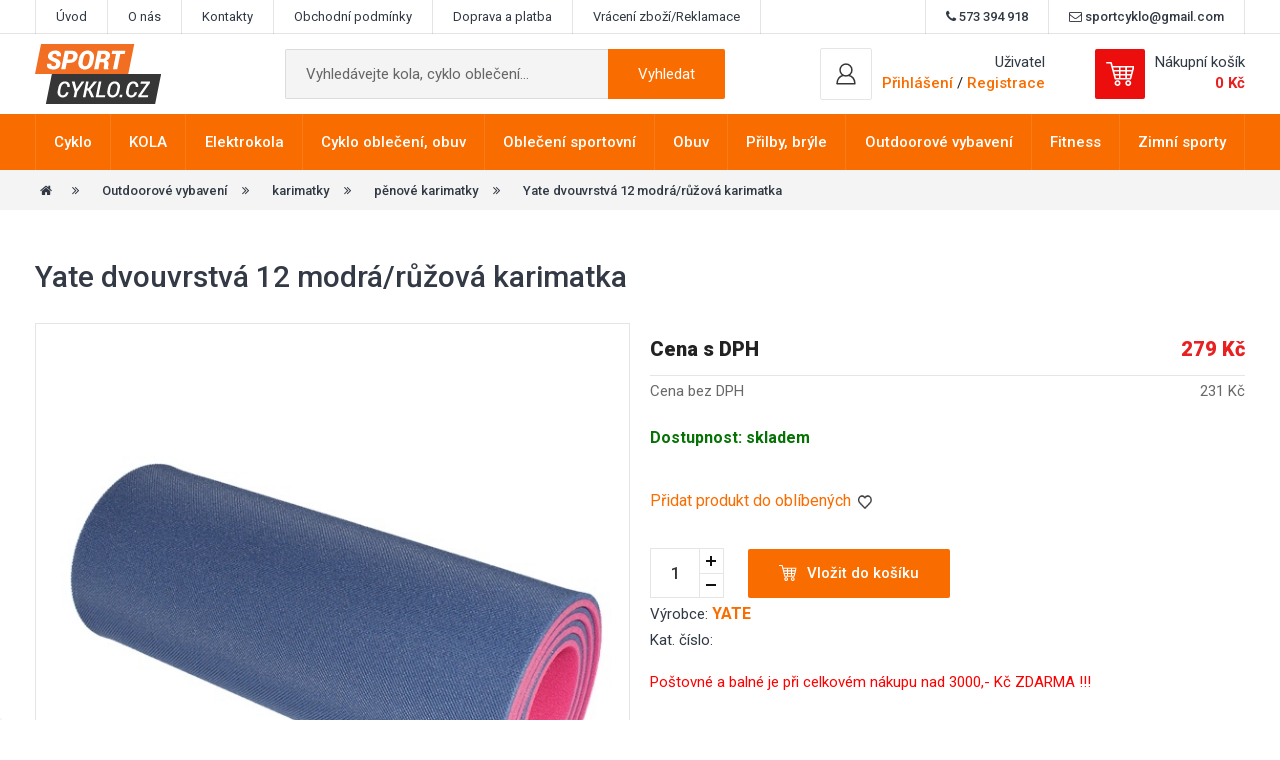

--- FILE ---
content_type: text/html; charset=UTF-8
request_url: https://www.sportcyklo.cz/produkty/yate-dvouvrstva-12-modraruzova-karimatka/23808.html
body_size: 13448
content:
 <!DOCTYPE html>
<html lang="cs">
<head>
	<meta charset="utf-8">
	<meta content="IE=edge" http-equiv="X-UA-Compatible">
	<meta content="width=device-width, initial-scale=1" name="viewport">

	<title>Yate dvouvrstvá 12 modrá/růžová karimatka  | www.sportcyklo.cz</title>
<meta content="index,follow,snippet,archive" name="robots">
<link rel="canonical" href="https://www.sportcyklo.cz/produkty/yate-dvouvrstva-12-modraruzova-karimatka/23808.html">
	<meta name="robots" content="index,follow,snippet,archive">
	<meta name="author" content="Robert Hlobílek; w-software.com">
	<meta name="description" content="Yate dvouvrstvá 12 modrá/růžová karimatka. Velmi dobrá karimatka pro ty, kdo nechtějí utrácet za samonafukovací karimatku - tloušťka 12 mm poskytuje nejen výbornou tepelnou izolaci, ale také velmi dobré pohodlí a to i na zvlněném " >
	<meta name="google-site-verification" content="DKM1Bd9DoZhI8w8kg57XgHCjXt7eEy36THDWZID4YmE" />
	<link href="/favicon.ico" rel="icon">
	<meta content="width=device-width, initial-scale=1.0, maximum-scale=1, minimum-scale=1" name="viewport">
	    <!-- Bootstrap core CSS -->
    <link href="/css/bootstrap.min.css" rel="stylesheet">
    
    <!-- Custom CSS -->

    <link href="/css/font-awesome.min.css" rel="stylesheet">
    <link href="/css/lightbox.min.css" rel="stylesheet">         
    <link href="/custom-css/easy-autocomplete.min.css" rel="stylesheet">  
    <link href="/css/hamburgers.min.css" rel="stylesheet">  
    <link href="/custom-css/slider.css" rel="stylesheet">  
    <link href="/custom-css/magnify.css" rel="stylesheet">  
    <link href="/custom-css/style.css?v=23" rel="stylesheet">  
    <link href="https://fonts.googleapis.com/css?family=Roboto:400,400i,500,500i,700,900" rel="stylesheet">
    <!-- IE10 viewport hack for Surface/desktop Windows 8 bug -->
    <link href="/css/ie10-viewport-bug-workaround.css" rel="stylesheet">
    <script src="/js/ie-emulation-modes-warning.js"></script>

    <!-- HTML5 shim and Respond.js for IE8 support of HTML5 elements and media queries -->
    <!--[if lt IE 9]>
      <script src="https://oss.maxcdn.com/html5shiv/3.7.3/html5shiv.min.js"></script>
      <script src="https://oss.maxcdn.com/respond/1.4.2/respond.min.js"></script>
    <![endif]-->

    
    <script src="/js/jquery.min.js"></script>
    <script src="/js/jquery.easy-autocomplete.min.js"></script>
    <script type="text/javascript" src="/js/cookieconsent.js" defer></script>
	<script type="module" src="/js/cookieconsent-config.js"></script>
	<script>
	function getCookie(name) 
	{
		let value = `; ${document.cookie}`;
		let parts = value.split(`; ${name}=`);
		if (parts.length === 2) return parts.pop().split(';').shift();
	}
	</script>



<!-- Google -->
<script type="text/plain" data-category="necessary">

    window.dataLayer = window.dataLayer || [];
    function gtag(){dataLayer.push(arguments);}

    gtag('consent', 'default', {
        ad_storage: 'denied',
        ad_user_data: 'denied',
        ad_personalization: 'denied',
        analytics_storage: 'denied',
        functionality_storage: 'denied',
        personalization_storage: 'denied',
        wait_for_update: 500
    });

    gtag('set', 'ads_data_redaction', true);
    gtag('set', 'url_passthrough', true);
</script>

<script type="text/plain" data-category="analytics" data-service="Google Analytics 4">

    gtag('js', new Date());
    gtag('config', 'G-KT7P0TBP0M');
    gtag('consent', 'update', {
        personalization_storage: 'granted',
        functionality_storage: 'granted',
        analytics_storage: 'granted'
    });
    console.log("gtag: analytics_storage=granted");
</script>

<!-- Stop sending events to google analytics on opt-out -->
<script type="text/plain" data-category="analytics" data-service="!Google Analytics 4">

    window['ga-disable-G-KT7P0TBP0M'] = true;
    CookieConsent.eraseCookies(/^(_ga|gid|__utm)/);
    console.log("gtag: disable tracking");
</script>

<script type="text/plain" data-category="marketing" data-service="Google Ads">

    window.dataLayer = window.dataLayer || [];
    function gtag(){dataLayer.push(arguments);}
    gtag('consent', 'update', {'ad_storage': 'granted', 'ad_user_data': 'granted', 'ad_personalization': 'granted'});
    console.log("gtag: ad_storage=granted");
</script>

<script type="text/plain" data-category="analytics" data-service="Google Analytics 4" async data-src="https://www.googletagmanager.com/gtag/js?id=G-KT7P0TBP0M">
</script>

<script type="text/plain" data-category="marketing" data-service="Google Ads" async data-src="https://www.googletagmanager.com/gtag/js?id=AW-853771289">
</script>




<script type="text/javascript" src="https://c.seznam.cz/js/rc.js"></script>
<script>
const rawCookie = getCookie("cc_cookie");
let szn_consent = 0;

if (rawCookie) 
{
    try 
    {
		
        const decoded = decodeURIComponent(rawCookie);
        const obj = JSON.parse(decoded);
		//alert(JSON.stringify(obj));
        if (obj.categories.includes("marketing")) 
        {
           szn_consent = 1;

        } 

    } 
    catch (e) 
    {
        console.error("Chyba pri zpracovani cookie:", e);
    }
} 


	
window.sznIVA.IS.updateIdentities({
eid: null 
});
var retargetingConf = {
rtgId: 43696,
consent: szn_consent 
};
window.rc.retargetingHit(retargetingConf);
</script>	
  
<link rel="stylesheet" href="/css/cookieconsent.css">
</head>
<body 
>
	<div class="nav-wrap">
<nav class="navbar-top" id="navbar-top">
<div class="container">

<a id="user-toggle">Odkazy</a>
<div id="user-menu">
	<a href="/uvod.html" title="Úvod">Úvod</a><a href="/o-nas.html" title="O nás">O nás</a><a href="/kontakty.html" title="Kontakty">Kontakty</a><a href="/obchodni-podminky.html" title="Obchodní podmínky">Obchodní podmínky</a><a href="/doprava-a-platba.html" title="Doprava a platba">Doprava a platba</a><a href="/reklamace.html" title="Vrácení zboží/Reklamace">Vrácení zboží/Reklamace</a><div class="pull-right">
<span><i class="fa fa-phone"></i> 573 394 918</span>
<span><i class="fa fa-envelope-o"></i> sportcyklo@gmail.com</span>
</div>
</div>

</div>
</nav>


<nav class="navbar-middle" id="navbar-middle">
<div class="container">

<div class=" logo">
<a href="/"><img src="/img/logo.svg" alt="logo" title="logo"></a>
</div>

<div class="search">
<form method="get" action="/vyhledavani.html">
<input type="text" name="term" id="searchbox" class="search-input" placeholder="Vyhledávejte kola, cyklo oblečení..." >
<button type="submit" class="btn search-submit">Vyhledat</button>
</form>
</div>

<div class="nav-cart">

<div id="search-toggle">
<span>
<img src="/img/search-icon.svg" alt="vyhledávání" title="Vyhledávání">
</span> 
</div>

<span id="search-toggle2">
<button class="hamburger hamburger--collapse is-active" type="button" id="search-toggle-close">
  <span class="hamburger-box">
    <span class="hamburger-inner"></span>
  </span>
</button>
</span>

<div class="cart-outer">
 <div class="user" style="top: 0px;">
<a data-toggle="modal" data-target="#login-modal">
<div class="cart-wrap">
<img src="/img/user-icon.svg" alt="Uživatel" title="Uživatel">
</div>
</a>
<div class="user-text">
        <p>Uživatel</p>       
        <span><a data-toggle="modal" data-target="#login-modal">Přihlášení</a> / <a href="/registrace.html">Registrace</a></span>
             </div>  
</div> 

<a href="/kosik-2.html" class="cart">
<div class="cart-wrap">
<img src="/img/cart-icon.svg" alt="košík" title="Košík">
</div>
<div class="cart-text">
<p>Nákupní košík</p>
<span>
 0 Kč</span>
</div>
</a>
</div>
<button class="hamburger hamburger--spin" type="button" id="nav-toggle">
  <span class="hamburger-box">
    <span class="hamburger-inner"></span>
  </span>
</button>
</div>


</div>


</nav>


</div>
<div id="dark-overlay"></div>
<div class="nav-padding"></div>



<nav class="navbar-main" id="navbar-main">
<div class="container">
	
<ul><li class="nav-single"><a href="/kategorie/cyklo.html" class="dropdown-toggle" type="button"  >Cyklo</a><ul class="dropdown-menu submenu"  aria-labelledby="dropdownMenuLink"> 
                 <div class="container"> 
					<div class="submenu-wrap"><div class="submenu-single"><img src="/prilohy/22233_hlavni_1517085199.jpg" 
                      alt="Balanční kolečka" title="Balanční kolečka" style="float: left; max-width: 50px; max-height: 40px;"><a href="/kategorie/balancni-kolecka.html" class="submenu-single-heading">Balanční kolečka</a></div><div class="submenu-single"><img src="/prilohy/8967025_hlavni_1517085266.jpg" 
                      alt="Batohy s rezervoárem" title="Batohy s rezervoárem" style="float: left; max-width: 50px; max-height: 40px;"><a href="/kategorie/batohy-s-rezervoarem.html" class="submenu-single-heading">Batohy s rezervoárem</a></div><div class="submenu-single"><img src="/prilohy/89913_hlavni_1517085352.jpg" 
                      alt="Blatníky" title="Blatníky" style="float: left; max-width: 50px; max-height: 40px;"><a href="/kategorie/blatniky.html" class="submenu-single-heading">Blatníky</a></div><div class="submenu-single"><img src="/prilohy/44000_hlavni_1517085601.jpg" 
                      alt="Bowdeny" title="Bowdeny" style="float: left; max-width: 50px; max-height: 40px;"><a href="/kategorie/bowdeny.html" class="submenu-single-heading">Bowdeny</a></div><div class="submenu-single"><img src="/prilohy/896039_hlavni_1517085683.jpg" 
                      alt="Brašny" title="Brašny" style="float: left; max-width: 50px; max-height: 40px;"><a href="/kategorie/brasny.html" class="submenu-single-heading">Brašny</a></div><div class="submenu-single"><img src="/prilohy/paky-brzdove-silnicni-force-aero-al-stribrne-img-41145_hlavni-fd-3_1480958650.png_1518441582.jpg" 
                      alt="Brzdy" title="Brzdy" style="float: left; max-width: 50px; max-height: 40px;"><a href="/kategorie/brzdy.html" class="submenu-single-heading">Brzdy</a></div><div class="submenu-single"><img src="/prilohy/39135_hlavni_1517085914.jpg" 
                      alt="Computery" title="Computery" style="float: left; max-width: 50px; max-height: 40px;"><a href="/kategorie/cyklopocitace.html" class="submenu-single-heading">Computery</a></div><div class="submenu-single"><img src="/prilohy/trenazer-force-coach-600watt-fe-cerny-lesk-img-95471_hlavni-fd-3_1481032577.png_1518441816.jpg" 
                      alt="Cyklotrenažery" title="Cyklotrenažery" style="float: left; max-width: 50px; max-height: 40px;"><a href="/kategorie/cyklotrenazery.html" class="submenu-single-heading">Cyklotrenažery</a></div><div class="submenu-single"><img src="/prilohy/89947_hlavni_1517086097.jpg" 
                      alt="Držáky kol" title="Držáky kol" style="float: left; max-width: 50px; max-height: 40px;"><a href="/kategorie/drzaky-kol.html" class="submenu-single-heading">Držáky kol</a></div><div class="submenu-single"><img src="/prilohy/730855_hlavni_1517086160.jpg" 
                      alt="Duše" title="Duše" style="float: left; max-width: 50px; max-height: 40px;"><a href="/kategorie/duse-309.html" class="submenu-single-heading">Duše</a></div><div class="submenu-single"><img src="/prilohy/150914_hlavni_1517086241.jpg" 
                      alt="Hlavové složení" title="Hlavové složení" style="float: left; max-width: 50px; max-height: 40px;"><a href="/kategorie/hlavove-slozeni.html" class="submenu-single-heading">Hlavové složení</a></div><div class="submenu-single"><img src="/prilohy/751142_hlavni_1517086320.jpg" 
                      alt="Hustilky" title="Hustilky" style="float: left; max-width: 50px; max-height: 40px;"><a href="/kategorie/hustilky.html" class="submenu-single-heading">Hustilky</a></div><div class="submenu-single"><img src="/prilohy/88922134_hlavni_1517086411.jpg" 
                      alt="Kazety" title="Kazety" style="float: left; max-width: 50px; max-height: 40px;"><a href="/kategorie/kazety.html" class="submenu-single-heading">Kazety</a></div><div class="submenu-single"><img src="/prilohy/64557_hlavni_1517086476.jpg" 
                      alt="Kliky" title="Kliky" style="float: left; max-width: 50px; max-height: 40px;"><a href="/kategorie/kliky.html" class="submenu-single-heading">Kliky</a></div><div class="submenu-single"><img src="/prilohy/24060_hlavni_1517086674.jpg" 
                      alt="Koše na kolo" title="Koše na kolo" style="float: left; max-width: 50px; max-height: 40px;"><a href="/kategorie/kose.html" class="submenu-single-heading">Koše na kolo</a></div><div class="submenu-single"><img src="/prilohy/241291_hlavni_1517086738.jpg" 
                      alt="Košíky  na láhve" title="Košíky  na láhve" style="float: left; max-width: 50px; max-height: 40px;"><a href="/kategorie/kosiky--na-lahve.html" class="submenu-single-heading">Košíky  na láhve</a></div><div class="submenu-single"><img src="/prilohy/250157_hlavni_1517086819.jpg" 
                      alt="Láhve" title="Láhve" style="float: left; max-width: 50px; max-height: 40px;"><a href="/kategorie/lahve.html" class="submenu-single-heading">Láhve</a></div><div class="submenu-single"><img src="/prilohy/43023_hlavni_1517086932.jpg" 
                      alt="Lanka" title="Lanka" style="float: left; max-width: 50px; max-height: 40px;"><a href="/kategorie/lanka.html" class="submenu-single-heading">Lanka</a></div><div class="submenu-single"><img src="/prilohy/16201_hlavni_1517255214.jpg" 
                      alt="Ložiska,věnečky" title="Ložiska,věnečky" style="float: left; max-width: 50px; max-height: 40px;"><a href="/kategorie/loziskavenecky-461.html" class="submenu-single-heading">Ložiska,věnečky</a></div><div class="submenu-single"><img src="/prilohy/38264_hlavni_1517255351.jpg" 
                      alt="Madla/gripy" title="Madla/gripy" style="float: left; max-width: 50px; max-height: 40px;"><a href="/kategorie/gripy.html" class="submenu-single-heading">Madla/gripy</a></div><div class="submenu-single"><img src="/prilohy/8946559_hlavni_1517255602.jpg" 
                      alt="Maziva,čištění" title="Maziva,čištění" style="float: left; max-width: 50px; max-height: 40px;"><a href="/kategorie/mazivacisteni.html" class="submenu-single-heading">Maziva,čištění</a></div><div class="submenu-single"><img src="/prilohy/8071902_hlavni_1517257999.jpg" 
                      alt="Náboje" title="Náboje" style="float: left; max-width: 50px; max-height: 40px;"><a href="/kategorie/naboje.html" class="submenu-single-heading">Náboje</a></div><div class="submenu-single"><img src="/prilohy/16410_hlavni_1517258198.jpg" 
                      alt="Nálepky" title="Nálepky" style="float: left; max-width: 50px; max-height: 40px;"><a href="/kategorie/nalepky.html" class="submenu-single-heading">Nálepky</a></div><div class="submenu-single"><img src="/prilohy/894660_hlavni_1517258419.jpg" 
                      alt="Nářadí" title="Nářadí" style="float: left; max-width: 50px; max-height: 40px;"><a href="/kategorie/naradi.html" class="submenu-single-heading">Nářadí</a></div><div class="submenu-single"><img src="/prilohy/22400_hlavni_1517258494.jpg" 
                      alt="Nosiče kol,příčníky" title="Nosiče kol,příčníky" style="float: left; max-width: 50px; max-height: 40px;"><a href="/kategorie/nosice-kolpricniky.html" class="submenu-single-heading">Nosiče kol,příčníky</a></div><div class="submenu-single"><img src="/prilohy/22320_hlavni_1517258568.jpg" 
                      alt="Nosiče na kolo" title="Nosiče na kolo" style="float: left; max-width: 50px; max-height: 40px;"><a href="/kategorie/nosice.html" class="submenu-single-heading">Nosiče na kolo</a></div><div class="submenu-single"><img src="/prilohy/38007_hlavni_1517258663.jpg" 
                      alt="Omotávky" title="Omotávky" style="float: left; max-width: 50px; max-height: 40px;"><a href="/kategorie/omotavky.html" class="submenu-single-heading">Omotávky</a></div><div class="submenu-single"><img src="/prilohy/45171_hlavni_1517258848.jpg" 
                      alt="Osvětlení" title="Osvětlení" style="float: left; max-width: 50px; max-height: 40px;"><a href="/kategorie/osvetleni.html" class="submenu-single-heading">Osvětlení</a></div><div class="submenu-single"><img src="/prilohy/670605_hlavni_1517259151.jpg" 
                      alt="Pedály" title="Pedály" style="float: left; max-width: 50px; max-height: 40px;"><a href="/kategorie/pedaly.html" class="submenu-single-heading">Pedály</a></div><div class="submenu-single"><img src="/prilohy/250582_hlavni_1517259376.jpg" 
                      alt="Pitné vaky,rezervoáry" title="Pitné vaky,rezervoáry" style="float: left; max-width: 50px; max-height: 40px;"><a href="/kategorie/pitne-vakyrezervoary.html" class="submenu-single-heading">Pitné vaky,rezervoáry</a></div><div class="submenu-single"><img src="/prilohy/72789_hlavni_1517259446.jpg" 
                      alt="Pláště" title="Pláště" style="float: left; max-width: 50px; max-height: 40px;"><a href="/kategorie/plaste.html" class="submenu-single-heading">Pláště</a></div><div class="submenu-single"><img src="/prilohy/306416_hlavni_1517259601.jpg" 
                      alt="Představce" title="Představce" style="float: left; max-width: 50px; max-height: 40px;"><a href="/kategorie/predstavce.html" class="submenu-single-heading">Představce</a></div><div class="submenu-single"><img src="/prilohy/581527_hlavni_1517259943.jpg" 
                      alt="Přehazovačky, kladky" title="Přehazovačky, kladky" style="float: left; max-width: 50px; max-height: 40px;"><a href="/kategorie/prehazovacky-kladky.html" class="submenu-single-heading">Přehazovačky, kladky</a></div><div class="submenu-single"><img src="/prilohy/56172_hlavni_1517260052.jpg" 
                      alt="Přesmykovače" title="Přesmykovače" style="float: left; max-width: 50px; max-height: 40px;"><a href="/kategorie/presmykovace.html" class="submenu-single-heading">Přesmykovače</a></div><div class="submenu-single"><img src="/prilohy/70180-4_hlavni_1517343482.jpg" 
                      alt="Ráfky" title="Ráfky" style="float: left; max-width: 50px; max-height: 40px;"><a href="/kategorie/rafky.html" class="submenu-single-heading">Ráfky</a></div><div class="submenu-single"><img src="/prilohy/35092_hlavni_1517343827.jpg" 
                      alt="Rohy" title="Rohy" style="float: left; max-width: 50px; max-height: 40px;"><a href="/kategorie/rohy.html" class="submenu-single-heading">Rohy</a></div><div class="submenu-single"><img src="/prilohy/52452_hlavni_1517343884.jpg" 
                      alt="Řazení" title="Řazení" style="float: left; max-width: 50px; max-height: 40px;"><a href="/kategorie/razeni.html" class="submenu-single-heading">Řazení</a></div><div class="submenu-single"><img src="/prilohy/89329b_hlavni_1517343954.jpg" 
                      alt="Řetězy" title="Řetězy" style="float: left; max-width: 50px; max-height: 40px;"><a href="/kategorie/retezy.html" class="submenu-single-heading">Řetězy</a></div><div class="submenu-single"><img src="/prilohy/33027_hlavni_1517344091.jpg" 
                      alt="řidítka" title="řidítka" style="float: left; max-width: 50px; max-height: 40px;"><a href="/kategorie/riditka.html" class="submenu-single-heading">řidítka</a></div><div class="submenu-single"><img src="/prilohy/16240252_a_1517344259.jpg" 
                      alt="Sedačky pro děti" title="Sedačky pro děti" style="float: left; max-width: 50px; max-height: 40px;"><a href="/kategorie/sedacky-pro-deti.html" class="submenu-single-heading">Sedačky pro děti</a></div><div class="submenu-single"><img src="/prilohy/201505_hlavni_1517344381.jpg" 
                      alt="Sedla,sedlovky" title="Sedla,sedlovky" style="float: left; max-width: 50px; max-height: 40px;"><a href="/kategorie/sedlasedlovky.html" class="submenu-single-heading">Sedla,sedlovky</a></div><div class="submenu-single"><img src="/prilohy/48107_hlavni_1517344465.jpg" 
                      alt="Stojany" title="Stojany" style="float: left; max-width: 50px; max-height: 40px;"><a href="/kategorie/stojany.html" class="submenu-single-heading">Stojany</a></div><div class="submenu-single"><img src="/prilohy/63086_hlavni_1517344557.jpg" 
                      alt="Středové osy" title="Středové osy" style="float: left; max-width: 50px; max-height: 40px;"><a href="/kategorie/stredove-osy.html" class="submenu-single-heading">Středové osy</a></div><div class="submenu-single"><img src="/prilohy/141962_hlavni_1517344732.jpg" 
                      alt="Vidlice" title="Vidlice" style="float: left; max-width: 50px; max-height: 40px;"><a href="/kategorie/odpruzene-vidlice.html" class="submenu-single-heading">Vidlice</a></div><div class="submenu-single"><img src="/prilohy/17060155_1517344799.jpg" 
                      alt="Zámky" title="Zámky" style="float: left; max-width: 50px; max-height: 40px;"><a href="/kategorie/zamky.html" class="submenu-single-heading">Zámky</a></div><div class="submenu-single"><img src="/prilohy/46297_hlavni_1517344837.jpg" 
                      alt="Zrcátka" title="Zrcátka" style="float: left; max-width: 50px; max-height: 40px;"><a href="/kategorie/zrcatka.html" class="submenu-single-heading">Zrcátka</a></div><div class="submenu-single"><img src="/prilohy/23053_hlavni_1517344895.jpg" 
                      alt="Zvonky" title="Zvonky" style="float: left; max-width: 50px; max-height: 40px;"><a href="/kategorie/klaksonyzvonky.html" class="submenu-single-heading">Zvonky</a></div></div>
				  </div>
				  </ul>
				  </li><li class="nav-single"><a href="/kategorie/kola.html" class="dropdown-toggle" type="button"  >KOLA</a><ul class="dropdown-menu submenu"  aria-labelledby="dropdownMenuLink"> 
                 <div class="container"> 
					<div class="submenu-wrap"><div class="submenu-single"><img src="/prilohy/42897601_synergy_1517431810.jpg" 
                      alt="Krosová kola pánská" title="Krosová kola pánská" style="float: left; max-width: 50px; max-height: 40px;"><a href="/kategorie/krosova-panska.html" class="submenu-single-heading">Krosová kola pánská</a></div><div class="submenu-single"><img src="/prilohy/42896912_vista_white_1517431862.jpg" 
                      alt="Krosová kola dámská" title="Krosová kola dámská" style="float: left; max-width: 50px; max-height: 40px;"><a href="/kategorie/krosova-damska.html" class="submenu-single-heading">Krosová kola dámská</a></div><div class="submenu-single"><img src="/prilohy/f726212_hlavni_1517432061.jpg" 
                      alt="Horská kola pánská 26" title="Horská kola pánská 26" style="float: left; max-width: 50px; max-height: 40px;"><a href="/kategorie/horska-panska-26.html" class="submenu-single-heading">Horská kola pánská 26</a></div><div class="submenu-single"><img src="/prilohy/42894801_egoist_matte_mc_laren_silver_1517432221.jpg" 
                      alt="Horská kola pánská 27,5" title="Horská kola pánská 27,5" style="float: left; max-width: 50px; max-height: 40px;"><a href="/kategorie/horska-panska-275.html" class="submenu-single-heading">Horská kola pánská 27,5</a></div><div class="submenu-single"><img src="/prilohy/42895301_sector_matte_carbon_author_red_1517432301.jpg" 
                      alt="Horská kola 29" title="Horská kola 29" style="float: left; max-width: 50px; max-height: 40px;"><a href="/kategorie/horska-29.html" class="submenu-single-heading">Horská kola 29</a></div><div class="submenu-single"><img src="/prilohy/f726120_hlavni_1517432433.jpg" 
                      alt="Horská kola dámská 26" title="Horská kola dámská 26" style="float: left; max-width: 50px; max-height: 40px;"><a href="/kategorie/horska-asl-26.html" class="submenu-single-heading">Horská kola dámská 26</a></div><div class="submenu-single"><img src="/prilohy/42894401_instinct_asl_1517432513.jpg" 
                      alt="Horská kola damská 27,5" title="Horská kola damská 27,5" style="float: left; max-width: 50px; max-height: 40px;"><a href="/kategorie/horska-asl-275.html" class="submenu-single-heading">Horská kola damská 27,5</a></div><div class="submenu-single"><img src="/prilohy/f729120_hlavni_1517517517.jpg" 
                      alt="Horská kola damská 29" title="Horská kola damská 29" style="float: left; max-width: 50px; max-height: 40px;"><a href="/kategorie/horska-damska-29.html" class="submenu-single-heading">Horská kola damská 29</a></div><div class="submenu-single"><img src="/prilohy/42901102_ninja_dh_team_matte_black__hp_silver_1517517439.jpg" 
                      alt="Celoodpružená kola" title="Celoodpružená kola" style="float: left; max-width: 50px; max-height: 40px;"><a href="/kategorie/celoodpruzena.html" class="submenu-single-heading">Celoodpružená kola</a></div><div class="submenu-single"><img src="/prilohy/42898502_simplex_a_white_andaman_sea_1517517363.jpg" 
                      alt="Městská kola" title="Městská kola" style="float: left; max-width: 50px; max-height: 40px;"><a href="/kategorie/cestovni.html" class="submenu-single-heading">Městská kola</a></div><div class="submenu-single"><img src="/prilohy/42890901_record_1517517231.jpg" 
                      alt="Dětská kola" title="Dětská kola" style="float: left; max-width: 50px; max-height: 40px;"><a href="/kategorie/detska.html" class="submenu-single-heading">Dětská kola</a></div><div class="submenu-single"><img src="/prilohy/gravel_1705411607.jpg" 
                      alt="Gravel kola" title="Gravel kola" style="float: left; max-width: 50px; max-height: 40px;"><a href="/kategorie/celoodpruzena-506.html" class="submenu-single-heading">Gravel kola</a></div><div class="submenu-single"><img src="/prilohy/146605_2017_hlavni_1517343579.jpg" 
                      alt="Rámy kol" title="Rámy kol" style="float: left; max-width: 50px; max-height: 40px;"><a href="/kategorie/ramy-kol.html" class="submenu-single-heading">Rámy kol</a></div></div>
				  </div>
				  </ul>
				  </li><li class="nav-single"><a href="/kategorie/elektrokola.html" class="dropdown-toggle" type="button"  >Elektrokola</a><ul class="dropdown-menu submenu"  aria-labelledby="dropdownMenuLink"> 
                 <div class="container"> 
					<div class="submenu-wrap"><div class="submenu-single"><img src="/prilohy/54184_1_1646225091.jpg" 
                      alt="Horská elektrokola 29" title="Horská elektrokola 29" style="float: left; max-width: 50px; max-height: 40px;"><a href="/kategorie/horska-29-483.html" class="submenu-single-heading">Horská elektrokola 29</a></div><div class="submenu-single"><img src="/prilohy/foto_1990p_guera_72_1634671657_1646225112.jpg" 
                      alt="Horská elektrokola 27,5" title="Horská elektrokola 27,5" style="float: left; max-width: 50px; max-height: 40px;"><a href="/kategorie/horska-275.html" class="submenu-single-heading">Horská elektrokola 27,5</a></div><div class="submenu-single"><img src="/prilohy/foto_1990p_cross_71_1635714314_1646225230.jpg" 
                      alt="Treková elektrokola pánská" title="Treková elektrokola pánská" style="float: left; max-width: 50px; max-height: 40px;"><a href="/kategorie/krosova-panska-485.html" class="submenu-single-heading">Treková elektrokola pánská</a></div><div class="submenu-single"><img src="/prilohy/ctm-senze-lady-630wh-2022-matna-tyrkysova-cierna_1654075253.jpg" 
                      alt="Treková elektrokola dámská" title="Treková elektrokola dámská" style="float: left; max-width: 50px; max-height: 40px;"><a href="/kategorie/krosova-damska-486.html" class="submenu-single-heading">Treková elektrokola dámská</a></div><div class="submenu-single"><img src="/prilohy/4e6v000101_1644784648_1654075317.jpeg" 
                      alt="Městská elektrokola" title="Městská elektrokola" style="float: left; max-width: 50px; max-height: 40px;"><a href="/kategorie/trekingova-panska.html" class="submenu-single-heading">Městská elektrokola</a></div></div>
				  </div>
				  </ul>
				  </li><li class="nav-single"><a href="/kategorie/obleceni-cyklisticke.html" class="dropdown-toggle" type="button"  >Cyklo oblečení, obuv</a><ul class="dropdown-menu submenu"  aria-labelledby="dropdownMenuLink"> 
                 <div class="container"> 
					<div class="submenu-wrap"><div class="submenu-single"><img src="/prilohy/900132-_hlavni_1517688137.jpg" 
                      alt="dámské cyklistické oblečení" title="dámské cyklistické oblečení" style="float: left; max-width: 50px; max-height: 40px;"><a href="/kategorie/damske-143.html" class="submenu-single-heading">dámské cyklistické oblečení</a></div><div class="submenu-single"><img src="/prilohy/900128_hlavni_1517688221.jpg" 
                      alt="pánské cyklistické oblečení" title="pánské cyklistické oblečení" style="float: left; max-width: 50px; max-height: 40px;"><a href="/kategorie/panske-146.html" class="submenu-single-heading">pánské cyklistické oblečení</a></div><div class="submenu-single"><img src="/prilohy/9001045-kid3_hlavni_1517688298.jpg" 
                      alt="dětské cyklistické oblečení" title="dětské cyklistické oblečení" style="float: left; max-width: 50px; max-height: 40px;"><a href="/kategorie/detske-220.html" class="submenu-single-heading">dětské cyklistické oblečení</a></div><div class="submenu-single"><img src="/prilohy/905484_hlavni_1517688359.jpg" 
                      alt="cyklorukavice krátkoprsté" title="cyklorukavice krátkoprsté" style="float: left; max-width: 50px; max-height: 40px;"><a href="/kategorie/cyklorukavice-univerzalni.html" class="submenu-single-heading">cyklorukavice krátkoprsté</a></div><div class="submenu-single"><img src="/prilohy/90460-s-m-l-xl-xxl_hlavni_1517688434.jpg" 
                      alt="rukavice celoprstové" title="rukavice celoprstové" style="float: left; max-width: 50px; max-height: 40px;"><a href="/kategorie/rukavice-celoprstove.html" class="submenu-single-heading">rukavice celoprstové</a></div><div class="submenu-single"><img src="/prilohy/90595-xs-s-m-l-xl-xxl-xxxl_hlavni_1517688781.jpg" 
                      alt="návleky" title="návleky" style="float: left; max-width: 50px; max-height: 40px;"><a href="/kategorie/navleky.html" class="submenu-single-heading">návleky</a></div><div class="submenu-single"><img src="/prilohy/90708-xs-s-m-l-xl-xxl-xxxl-xxxxl_hlavni_1517688938.jpg" 
                      alt="pláštěnky" title="pláštěnky" style="float: left; max-width: 50px; max-height: 40px;"><a href="/kategorie/plastenky.html" class="submenu-single-heading">pláštěnky</a></div><div class="submenu-single"><img src="/prilohy/94063_hlavni_1511122207.jpg" 
                      alt="tretry" title="tretry" style="float: left; max-width: 50px; max-height: 40px;"><a href="/kategorie/tretry-142.html" class="submenu-single-heading">tretry</a></div></div>
				  </div>
				  </ul>
				  </li><li class="nav-single"><a href="/kategorie/obleceni-sportovni.html" class="dropdown-toggle" type="button"  >Oblečení sportovní</a><ul class="dropdown-menu submenu"  aria-labelledby="dropdownMenuLink"> 
                 <div class="container"> 
					<div class="submenu-wrap"><div class="submenu-single"><img src="/prilohy/217hh0022hj02_joey_1508494763_1518177735.jpg" 
                      alt="dámské oblečení" title="dámské oblečení" style="float: left; max-width: 50px; max-height: 40px;"><a href="/kategorie/damske-obleceni.html" class="submenu-single-heading">dámské oblečení</a></div><div class="submenu-single"><img src="/prilohy/216hh0003hj01_merlin_1508496490_1518181828.jpg" 
                      alt="pánské oblečení" title="pánské oblečení" style="float: left; max-width: 50px; max-height: 40px;"><a href="/kategorie/panske-obleceni.html" class="submenu-single-heading">pánské oblečení</a></div><div class="submenu-single"><img src="/prilohy/116hh0010sj02_lemuza-lite-ii-jr_1460465546_1518183629.jpg" 
                      alt="dětské oblečení" title="dětské oblečení" style="float: left; max-width: 50px; max-height: 40px;"><a href="/kategorie/detske-obleceni.html" class="submenu-single-heading">dětské oblečení</a></div><div class="submenu-single"><img src="/prilohy/cepice-zimni-force-uni-pletena-bila-img-903051_hlavni-fd-3_1481022424.png_1519378051.jpg" 
                      alt="čepice,šátky,kukly,čelenky" title="čepice,šátky,kukly,čelenky" style="float: left; max-width: 50px; max-height: 40px;"><a href="/kategorie/cepicesatky.html" class="submenu-single-heading">čepice,šátky,kukly,čelenky</a></div><div class="submenu-single"><img src="/prilohy/41380_1_1518187444.jpg" 
                      alt="ponožky" title="ponožky" style="float: left; max-width: 50px; max-height: 40px;"><a href="/kategorie/ponozky.html" class="submenu-single-heading">ponožky</a></div></div>
				  </div>
				  </ul>
				  </li><li class="nav-single"><a href="/kategorie/obuv.html" class="dropdown-toggle" type="button"  >Obuv</a><ul class="dropdown-menu submenu"  aria-labelledby="dropdownMenuLink"> 
                 <div class="container"> 
					<div class="submenu-wrap"><div class="submenu-single"><img src="/prilohy/887194686391_1480149854_1518206260.jpg" 
                      alt="dámská obuv" title="dámská obuv" style="float: left; max-width: 50px; max-height: 40px;"><a href="/kategorie/damska-obuv.html" class="submenu-single-heading">dámská obuv</a></div><div class="submenu-single"><img src="/prilohy/durand-dark-earth_1442911225_1518206359.jpg" 
                      alt="pánská obuv" title="pánská obuv" style="float: left; max-width: 50px; max-height: 40px;"><a href="/kategorie/panska-obuv.html" class="submenu-single-heading">pánská obuv</a></div><div class="submenu-single"><img src="/prilohy/keen-oakridge-wp-jr-junior-macaw_1474357861_1518206448.jpg" 
                      alt="dětská obuv" title="dětská obuv" style="float: left; max-width: 50px; max-height: 40px;"><a href="/kategorie/detska-127.html" class="submenu-single-heading">dětská obuv</a></div></div>
				  </div>
				  </ul>
				  </li><li class="nav-single"><a href="/kategorie/slunecni-bryle.html" class="dropdown-toggle" type="button"  >Přilby, brýle</a><ul class="dropdown-menu submenu"  aria-labelledby="dropdownMenuLink"> 
                 <div class="container"> 
					<div class="submenu-wrap"><div class="submenu-single"><img src="/prilohy/bryle-force-ron-fluo-multilaser-skla-img-91013_hlavni-fd-3_1481027007.png_1519378233.jpg" 
                      alt="Cyklistické brýle" title="Cyklistické brýle" style="float: left; max-width: 50px; max-height: 40px;"><a href="/kategorie/cyklisticke-bryle.html" class="submenu-single-heading">Cyklistické brýle</a></div><div class="submenu-single"><img src="/prilohy/bryle-force-boss-cerne-cerna-skla-img-90899_hlavni-fd-3_1481025283.png_1519378592.jpg" 
                      alt="Civilní brýle" title="Civilní brýle" style="float: left; max-width: 50px; max-height: 40px;"><a href="/kategorie/civilni-bryle.html" class="submenu-single-heading">Civilní brýle</a></div><div class="submenu-single"><img src="/prilohy/sklo-nahradni-race-pro-cervene-laser-img-90939602_hlavni-fd-3_1481025357.png_1519589914.jpg" 
                      alt="Náhradní skla" title="Náhradní skla" style="float: left; max-width: 50px; max-height: 40px;"><a href="/kategorie/nahradni-skla.html" class="submenu-single-heading">Náhradní skla</a></div><div class="submenu-single"><img src="/prilohy/37366_1_1519592126.jpg" 
                      alt="Náhradní díly" title="Náhradní díly" style="float: left; max-width: 50px; max-height: 40px;"><a href="/kategorie/naheadni-dily.html" class="submenu-single-heading">Náhradní díly</a></div><div class="submenu-single"><img src="/prilohy/ath28d_1646222517.jpg" 
                      alt="Dětské přilby" title="Dětské přilby" style="float: left; max-width: 50px; max-height: 40px;"><a href="/kategorie/detske.html" class="submenu-single-heading">Dětské přilby</a></div><div class="submenu-single"><img src="/prilohy/ath33e_1646222575.jpg" 
                      alt="Přilby pro dospělé" title="Přilby pro dospělé" style="float: left; max-width: 50px; max-height: 40px;"><a href="/kategorie/pro-dospele.html" class="submenu-single-heading">Přilby pro dospělé</a></div><div class="submenu-single"><img src="/prilohy/90217_hlavni_1646222755.jpg" 
                      alt="Street" title="Street" style="float: left; max-width: 50px; max-height: 40px;"><a href="/kategorie/street-225.html" class="submenu-single-heading">Street</a></div><div class="submenu-single"><img src="/prilohy/atha02o_1646222664.jpg" 
                      alt="Příslušenství přileb" title="Příslušenství přileb" style="float: left; max-width: 50px; max-height: 40px;"><a href="/kategorie/prislusenstvi-479.html" class="submenu-single-heading">Příslušenství přileb</a></div></div>
				  </div>
				  </ul>
				  </li><li class="nav-single"><a href="/kategorie/outdoor-333.html" class="dropdown-toggle" type="button"  >Outdoorové vybavení</a><ul class="dropdown-menu submenu"  aria-labelledby="dropdownMenuLink"> 
                 <div class="container"> 
					<div class="submenu-wrap"><div class="submenu-single"><img src="/prilohy/batoh-force-berry-12-l-cerno-fluo-img-896703_hlavni-fd-3_1480964432.png_1519070868.jpg" 
                      alt="Batohy a sportovní tašky" title="Batohy a sportovní tašky" style="float: left; max-width: 50px; max-height: 40px;"><a href="/kategorie/batohy-a-sportovni-tasky.html" class="submenu-single-heading">Batohy a sportovní tašky</a></div><div class="submenu-single"><img src="/prilohy/sunree-youdo-ii-green_1445250365_1518187682.jpg" 
                      alt="čelové svítilny" title="čelové svítilny" style="float: left; max-width: 50px; max-height: 40px;"><a href="/kategorie/celove-svitilny.html" class="submenu-single-heading">čelové svítilny</a></div><div class="submenu-single"><img src="/prilohy/extrem-lite-zelena_1433928986_1518187759.jpg" 
                      alt="karimatky" title="karimatky" style="float: left; max-width: 50px; max-height: 40px;"><a href="/kategorie/karimatky.html" class="submenu-single-heading">karimatky</a></div><div class="submenu-single"><img src="/prilohy/117hh0160ts01_arrant-3_1491567899_1518188697.jpg" 
                      alt="stany" title="stany" style="float: left; max-width: 50px; max-height: 40px;"><a href="/kategorie/stany.html" class="submenu-single-heading">stany</a></div><div class="submenu-single"><img src="/prilohy/116hh0014ss01_biker-w-120_1461069680_1518189704.jpg" 
                      alt="spacáky" title="spacáky" style="float: left; max-width: 50px; max-height: 40px;"><a href="/kategorie/spacaky.html" class="submenu-single-heading">spacáky</a></div><div class="submenu-single"><img src="/prilohy/cast_1449232085_1518189740.jpg" 
                      alt="trekingové hole" title="trekingové hole" style="float: left; max-width: 50px; max-height: 40px;"><a href="/kategorie/trekove-hole.html" class="submenu-single-heading">trekingové hole</a></div><div class="submenu-single"><img src="/prilohy/obr_kat.jpg" 
                      alt="doplňky" title="doplňky" style="float: left; max-width: 50px; max-height: 40px;"><a href="/kategorie/doplnky-503.html" class="submenu-single-heading">doplňky</a></div></div>
				  </div>
				  </ul>
				  </li><li class="nav-single"><a href="/kategorie/fitness.html" class="dropdown-toggle" type="button"  >Fitness</a><ul class="dropdown-menu submenu"  aria-labelledby="dropdownMenuLink"> 
                 <div class="container"> 
					<div class="submenu-wrap"><div class="submenu-single"><img src="/prilohy/obr_kat.jpg" 
                      alt="Sportovní výživa" title="Sportovní výživa" style="float: left; max-width: 50px; max-height: 40px;"><a href="/kategorie/vyyivy-pro-sportovce.html" class="submenu-single-heading">Sportovní výživa</a></div><div class="submenu-single"><img src="/prilohy/obr_kat.jpg" 
                      alt="Zdarví, krása a vitalita" title="Zdarví, krása a vitalita" style="float: left; max-width: 50px; max-height: 40px;"><a href="/kategorie/zdarvi-krasa-a-vitalita.html" class="submenu-single-heading">Zdarví, krása a vitalita</a></div><div class="submenu-single"><img src="/prilohy/obr_kat.jpg" 
                      alt="Fitness potraviny" title="Fitness potraviny" style="float: left; max-width: 50px; max-height: 40px;"><a href="/kategorie/sportovn-vyziva.html" class="submenu-single-heading">Fitness potraviny</a></div><div class="submenu-single"><img src="/prilohy/obr_kat.jpg" 
                      alt="Fitness potřeby" title="Fitness potřeby" style="float: left; max-width: 50px; max-height: 40px;"><a href="/kategorie/masazni-prostredky.html" class="submenu-single-heading">Fitness potřeby</a></div></div>
				  </div>
				  </ul>
				  </li><li class="nav-single"><a href="/kategorie/zimni-sporty.html" class="dropdown-toggle" type="button"  >Zimní sporty</a><ul class="dropdown-menu submenu"  aria-labelledby="dropdownMenuLink"> 
                 <div class="container"> 
					<div class="submenu-wrap"><div class="submenu-single"><img src="/prilohy/rh27r_1667376375.jpg" 
                      alt="Lyžařské helmy" title="Lyžařské helmy" style="float: left; max-width: 50px; max-height: 40px;"><a href="/kategorie/prilby-lyzarske.html" class="submenu-single-heading">Lyžařské helmy</a></div><div class="submenu-single"><img src="/prilohy/htg69e_1667376291.jpg" 
                      alt="Lyžařské brýle" title="Lyžařské brýle" style="float: left; max-width: 50px; max-height: 40px;"><a href="/kategorie/bryle-lyzarske.html" class="submenu-single-heading">Lyžařské brýle</a></div><div class="submenu-single"><img src="/prilohy/rso33_1667826465.jpg" 
                      alt="Lyžařské ponožky" title="Lyžařské ponožky" style="float: left; max-width: 50px; max-height: 40px;"><a href="/kategorie/lyzarske-ponozky.html" class="submenu-single-heading">Lyžařské ponožky</a></div><div class="submenu-single"><img src="/prilohy/0014812_hannah-mojo-jr-detske-lyzarske-rukavice_1511959265_1518187363.jpeg" 
                      alt="lyžařské rukavice" title="lyžařské rukavice" style="float: left; max-width: 50px; max-height: 40px;"><a href="/kategorie/lyzarske-rukavice.html" class="submenu-single-heading">lyžařské rukavice</a></div><div class="submenu-single"><img src="/prilohy/rop04a_1668067473.jpg" 
                      alt="Chrániče páteře" title="Chrániče páteře" style="float: left; max-width: 50px; max-height: 40px;"><a href="/kategorie/chranice-patere.html" class="submenu-single-heading">Chrániče páteře</a></div></div>
				  </div>
				  </ul>
				  </li></ul>    
    
    
</div>
</nav>


<div class="modal fade" id="login-modal">
      <img src="/img/delete-icon-alt.svg" alt="Zavřít" title="Zavřít" class="close" data-dismiss="modal">
  <div class="modal-dialog">

    <!-- Modal content-->
    <div class="modal-content">
      <div class="modal-header">
        
    
        <h3 class="modal-title">Přihlášení</h3>
      </div>
         <div class="login-modal-echo">Přihlášení úspěšné</div>
      
          <form class="basic-form" method="post" action="/stranky/prihlaseni2.php">
      <div class="modal-body">

      <div class="col-md-12 register-form">
  
    <label for="u-jmeno-login">Uživatelské jméno:</label> 
                            <input id="u-jmeno-login" name="prihlaseni_uz_jm" value="" required="" type="text">
                          
        <label for="heslo-login">Heslo:</label> 
                            <input id="heslo-login" name="prihlaseni_heslo" value="" required="" type="text">
                           
                                 
                

           <a href="/zapomenute-heslo.html">Zapomenuté přihlašovací údaje</a>
          
                      

          </div> 

                     
                            
                       
                          <button class="btn" type="submit">Přihlásit</button>
                         
                  <a href="/registrace.html">Vytvořit nový uživatelský účet</a>
      </div>
                 </form>




    </div>

  </div>
</div>





<main>
<div class="breadcrumb-toggle">Zobrazit drobečkovou navigaci</div>
<div class="breadcrumb  btn-breadcrumb">
  <div class="container"> <a href="/"><img src="/img/arrow.svg" alt="arrow"><span class="fa fa-home"></span></a>   <a href="/kategorie/outdoor-333.html"><img src="/img/arrow.svg" alt="arrow">Outdoorové vybavení</a>  <a href="/kategorie/karimatky.html"><img src="/img/arrow.svg" alt="arrow">karimatky</a>  <a href="/kategorie/ostatni-karimatky.html"><img src="/img/arrow.svg" alt="arrow"> pěnové karimatky</a>  <a href="#" class="active"><img src="/img/arrow.svg" alt="arrow">Yate dvouvrstvá 12 modrá/růžová karimatka</a></div></div>		
		


<div class="container">
<div class="page-heading product-name">
<h2>Yate dvouvrstvá 12 modrá/růžová karimatka</h2>
</div><div class="row">

  <div class="col-md-6">
  
  <div class="product-detail-img">
 <a class="example-image-link" href="/img_produkty/nejvetsi_zoom/karimatka-dvouvrstva-12-modra_1433752158.jpg" data-lightbox="product-photos" data-title="Yate dvouvrstvá 12 modrá/růžová karimatka">
    <div class="single-product-inner">
      <div class="tags"></div>
      <div class="square-box">
        <div class="square-content"><div>
           <img class="zoom" src="/img_produkty/nejvetsi/karimatka-dvouvrstva-12-modra_1433752158.jpg" data-magnify-src="/img_produkty/nejvetsi_zoom/karimatka-dvouvrstva-12-modra_1433752158.jpg" alt="Yate dvouvrstvá 12 modrá/růžová karimatka" 
           title="Yate dvouvrstvá 12 modrá/růžová karimatka"></div></div>
      </div>
    </div>
  </a>
</div></div>

<script src="/js/jquery.magnify.js"></script>
<script>
$(document).ready(function() {
  $('.zoom').magnify({
    speed: 200,
    src: '/img_produkty/nejvetsi/karimatka-dvouvrstva-12-modra_1433752158.jpg'
  });
});
</script><div class="col-md-6">
 <div class="product-detail-text"><div class="product-detail-price" style="margin-top: 0px; padding-top: 0px;">
 <table><tr><td><h4>Cena s DPH</h4></td><td><h4 class="red">279 Kč</h4></td></tr>
  <tr><td>Cena bez DPH</td><td>231 Kč</td></tr>
 </table>
 <b>Dostupnost: skladem</b>
 <br><a href="javascript:alert('Pro přidání produktu do oblíbených se prosím přihlaste vpravo nahoře.');">Přidat produkt do oblíbených <img src="/img/srdce_male_b.png" style="width: 20px;"></a></div>

 <div class="product-detail-cart" style="margin-top: 0px; padding-top: 0px;">
   <form id="do_kosiku_23808" method="post" style="margin-top: 0px; padding-top: 0px;">
   <input type="hidden" name="id_zbozi" value="23808" />
<div class="product-detail-size"></div>

         <div class="input-group number-spinner">
          <button class="btn btn-default btn-info data-dwn" data-dir="dwn" type="button" onclick="uber2('pocet_ks_23808')"></button> 
          <input class="form-control text-center" max="40" min="1" type="number" name="pocet" value="1" id="pocet_ks_23808"> 
          <button class="btn btn-default btn-info data-up" data-dir="up" type="button"  onclick="pridej2('pocet_ks_23808')"></button>
        </div>  


   <button class="btn"><img src="/img/cart-icon.svg">Vložit do košíku</button>
   </form>
 </div><div class="product-detail-desc" style="margin-top: 0px; padding-top: 0px;"><p>Výrobce: <a href="/vyrobce/YATE.html" style="display: inline;">YATE</a></p>
<p>Kat. číslo: </p></div><br /><span class='r'>Poštovné a balné je při celkovém nákupu nad 3000,- Kč ZDARMA !!!</span><br /><br /></div> 
</div><div class="col-md-12" id="popis-produktu">
  <div class="product-detail-description-wrap">
  <div class="product-detail-description-heading">Popis produktu</div>
    <div class="product-detail-description">
<p>Velmi dobrá karimatka pro ty, kdo nechtějí utrácet za samonafukovací karimatku - tloušťka 12 mm poskytuje nejen výbornou tepelnou izolaci, ale také velmi dobré pohodlí a to i na zvlněném povrchu.<br />
<br />
Materiál: Polyetylen<br />
Hmotnost: 310 g<br />
Rozměr: 180x50x1,2 cm</p>
<p></p><p>Toto zboží <b>Yate dvouvrstvá 12 modrá/růžová karimatka</b> si můžete, po objednání a
potvrzení termínu odběru, vyzvednout na naší prodejně v Holešově,
Masarykova 651 nebo na výdejních místech <a href="http://www.zasilkovna.cz">Zasilkovna.cz</a> nebo si jej
můžete nechat zaslat domů.</p></div>
    </div>
</div>

</div>
<section class="alternativy">
 <h3>Naši zákazníci také nakoupili</h3>
 <div class="row">
<div class="grid"> <div class="col-md-3 single-product">

<a href="/produkty/yate-jednovrstva-8-tmave-zelena-karimatka/23814.html">
<div class="single-product-inner">
  <div class="tags"></div>

    <div class="product-single-top">

<div class="square-box">
    <div class="square-content"><div><img src="/img_produkty/velke/jednovrstva-8-tmave-zelena_1433757503.jpg" alt="Yate jednovrstvá 8 tmavě zelená karimatka" title="Yate jednovrstvá 8 tmavě zelená karimatka"></div></div>
</div>
<p>Yate jednovrstvá 8 tmavě zelená karimatka</p>
</div><div class="product-single-main">
		        <div class="product-single-wrap">
		            <div class="product-single-wrap-inner">
		        <p class="price sale" <span></span>  128 Kč</p>
		    </div>
		       <div class="product-single-wrap-inner"><form id="do_kosiku_63995" method="post" action="">
		       	<input type="hidden" name="pocet"  value="1" />
				<input type="hidden" name="id_zbozi" value="23814" />
				<button class="btn btn-small"><img src="/img/cart-icon.svg">Do košíku</button>
				</form>
		</div>
		</div>
<span>Dostupnost: skladem</span>
    </div>


</div>
</a>
</div><div class="col-md-3 single-product">

<a href="/produkty/yate-design-8-mm-karimatka/23803.html">
<div class="single-product-inner">
  <div class="tags"></div>

    <div class="product-single-top">

<div class="square-box">
    <div class="square-content"><div><img src="/img_produkty/velke/karimatka-design-8-mm_1433749394.jpg" alt="Yate Design 8 mm karimatka" title="Yate Design 8 mm karimatka"></div></div>
</div>
<p>Yate Design 8 mm karimatka</p>
</div><div class="product-single-main">
		        <div class="product-single-wrap">
		            <div class="product-single-wrap-inner">
		        <p class="price sale" <span></span>  240 Kč</p>
		    </div>
		       <div class="product-single-wrap-inner"><form id="do_kosiku_45635" method="post" action="">
		       	<input type="hidden" name="pocet"  value="1" />
				<input type="hidden" name="id_zbozi" value="23803" />
				<button class="btn btn-small"><img src="/img/cart-icon.svg">Do košíku</button>
				</form>
		</div>
		</div>
<span>Dostupnost: skladem</span>
    </div>


</div>
</a>
</div><div class="col-md-3 single-product">

<a href="/produkty/yate-jednovrstva-8-soft-foam-karimatka/23821.html">
<div class="single-product-inner">
  <div class="tags"></div>

    <div class="product-single-top">

<div class="square-box">
    <div class="square-content"><div><img src="/img_produkty/velke/karimatka-dvouvrstva-10-soft-foam_1433758996.jpg" alt="Yate jednovrstvá 8 Soft Foam karimatka" title="Yate jednovrstvá 8 Soft Foam karimatka"></div></div>
</div>
<p>Yate jednovrstvá 8 Soft Foam karimatka</p>
</div><div class="product-single-main">
		        <div class="product-single-wrap">
		            <div class="product-single-wrap-inner">
		        <p class="price sale" <span></span>  110 Kč</p>
		    </div>
		       <div class="product-single-wrap-inner"><form id="do_kosiku_13447" method="post" action="">
		       	<input type="hidden" name="pocet"  value="1" />
				<input type="hidden" name="id_zbozi" value="23821" />
				<button class="btn btn-small"><img src="/img/cart-icon.svg">Do košíku</button>
				</form>
		</div>
		</div>
<span>Dostupnost: skladem</span>
    </div>


</div>
</a>
</div><div class="col-md-3 single-product">

<a href="/produkty/yate-jednovrstva-8-cervena-karimatka/23816.html">
<div class="single-product-inner">
  <div class="tags"></div>

    <div class="product-single-top">

<div class="square-box">
    <div class="square-content"><div><img src="/img_produkty/velke/jednovrstva-8-cervena_1433758199.jpg" alt="Yate jednovrstvá 8 červená karimatka" title="Yate jednovrstvá 8 červená karimatka"></div></div>
</div>
<p>Yate jednovrstvá 8 červená karimatka</p>
</div><div class="product-single-main">
		        <div class="product-single-wrap">
		            <div class="product-single-wrap-inner">
		        <p class="price sale" <span></span>  128 Kč</p>
		    </div>
		       <div class="product-single-wrap-inner"><form id="do_kosiku_25098" method="post" action="">
		       	<input type="hidden" name="pocet"  value="1" />
				<input type="hidden" name="id_zbozi" value="23816" />
				<button class="btn btn-small"><img src="/img/cart-icon.svg">Do košíku</button>
				</form>
		</div>
		</div>
<span>Dostupnost: skladem</span>
    </div>


</div>
</a>
</div><div class="col-md-3 single-product">

<a href="/produkty/hannah-air-50-atlantic-deep-ii/71307.html">
<div class="single-product-inner">
  <div class="tags"></div>

    <div class="product-single-top">

<div class="square-box">
    <div class="square-content"><div><img src="/img_produkty/velke/71307_1.png" alt="Hannah AIR 5,0 atlantic deep II" title="Hannah AIR 5,0 atlantic deep II"></div></div>
</div>
<p>Hannah AIR 5,0 atlantic deep II</p>
</div><div class="product-single-main">
		        <div class="product-single-wrap">
		            <div class="product-single-wrap-inner">
		        <p class="price sale" <span></span>  833 Kč</p>
		    </div>
		       <div class="product-single-wrap-inner"><form id="do_kosiku_30468" method="post" action="">
		       	<input type="hidden" name="pocet"  value="1" />
				<input type="hidden" name="id_zbozi" value="71307" />
				<button class="btn btn-small"><img src="/img/cart-icon.svg">Do košíku</button>
				</form>
		</div>
		</div>
<span>Dostupnost: 2 dny</span>
    </div>


</div>
</a>
</div><div class="col-md-3 single-product">

<a href="/produkty/yate-dvouvrstva-12-svetla-zelenacerna-karimatka/23810.html">
<div class="single-product-inner">
  <div class="tags"></div>

    <div class="product-single-top">

<div class="square-box">
    <div class="square-content"><div><img src="/img_produkty/velke/karimatka-dvouvrstva-12-svetla-zelena_1433752591.jpg" alt="Yate dvouvrstvá 12 světlá zelená/černá karimatka" title="Yate dvouvrstvá 12 světlá zelená/černá karimatka"></div></div>
</div>
<p>Yate dvouvrstvá 12 světlá zelená/černá karimatka</p>
</div><div class="product-single-main">
		        <div class="product-single-wrap">
		            <div class="product-single-wrap-inner">
		        <p class="price sale" <span></span>  279 Kč</p>
		    </div>
		       <div class="product-single-wrap-inner"><form id="do_kosiku_3619" method="post" action="">
		       	<input type="hidden" name="pocet"  value="1" />
				<input type="hidden" name="id_zbozi" value="23810" />
				<button class="btn btn-small"><img src="/img/cart-icon.svg">Do košíku</button>
				</form>
		</div>
		</div>
<span>Dostupnost: skladem</span>
    </div>


</div>
</a>
</div><div class="col-md-3 single-product">

<a href="/produkty/yate-dvouvrstva-12-maxi-cerna-karimatka/23809.html">
<div class="single-product-inner">
  <div class="tags"></div>

    <div class="product-single-top">

<div class="square-box">
    <div class="square-content"><div><img src="/img_produkty/velke/karimatka-dvouvrstva-12---maxi-cerna_1433752364.png" alt="Yate dvouvrstvá 12 Maxi černá karimatka" title="Yate dvouvrstvá 12 Maxi černá karimatka"></div></div>
</div>
<p>Yate dvouvrstvá 12 Maxi černá karimatka</p>
</div><div class="product-single-main">
		        <div class="product-single-wrap">
		            <div class="product-single-wrap-inner">
		        <p class="price sale" <span></span>  385 Kč</p>
		    </div>
		       <div class="product-single-wrap-inner"><form id="do_kosiku_47725" method="post" action="">
		       	<input type="hidden" name="pocet"  value="1" />
				<input type="hidden" name="id_zbozi" value="23809" />
				<button class="btn btn-small"><img src="/img/cart-icon.svg">Do košíku</button>
				</form>
		</div>
		</div>
<span>Dostupnost: 2 dny</span>
    </div>


</div>
</a>
</div><div class="col-md-3 single-product">

<a href="/produkty/hannah-rest-25-trekking-green-ii/72376.html">
<div class="single-product-inner">
  <div class="tags"></div>

    <div class="product-single-top">

<div class="square-box">
    <div class="square-content"><div><img src="/img_produkty/velke/72376_1.png" alt="Hannah REST 2,5 trekking green II" title="Hannah REST 2,5 trekking green II"></div></div>
</div>
<p>Hannah REST 2,5 trekking green II</p>
</div><div class="product-single-main">
		        <div class="product-single-wrap">
		            <div class="product-single-wrap-inner">
		        <p class="price sale" <span></span>  973 Kč</p>
		    </div>
		       <div class="product-single-wrap-inner"><form id="do_kosiku_35743" method="post" action="">
		       	<input type="hidden" name="pocet"  value="1" />
				<input type="hidden" name="id_zbozi" value="72376" />
				<button class="btn btn-small"><img src="/img/cart-icon.svg">Do košíku</button>
				</form>
		</div>
		</div>
<span>Dostupnost: 2 dny</span>
    </div>


</div>
</a>
</div></div></div></section><!-- Heureka.cz PRODUCT DETAIL script -->
<script type="text/plain" data-category="marketing">
    (function(t, r, a, c, k, i, n, g) {t['ROIDataObject'] = k;
    t[k]=t[k]||function(){(t[k].q=t[k].q||[]).push(arguments)},t[k].c=i;n=r.createElement(a),
    g=r.getElementsByTagName(a)[0];n.async=1;n.src=c;g.parentNode.insertBefore(n,g)
    })(window, document, 'script', '//www.heureka.cz/ocm/sdk.js?version=2&page=product_detail', 'heureka', 'cz');
</script>
<!-- End Heureka.cz PRODUCT DETAIL script -->









</div>
</main>


    <section class="news" id="news">
	    <div class="container">
    <div class="row">

<div class="col-md-2"><div class="logo-single"><a href="/vyrobce/Tempish.html"><img src="/loga/tempish.jpg"></a></div></div>

<div class="col-md-2"><div class="logo-single"><a href="/vyrobce/Hannah.html"><img src="/loga/hannah.jpg"></a></div></div>

<div class="col-md-2"><div class="logo-single"><a href="/vyrobce/Author.html"><img src="/loga/author.jpg"></a></div></div>

<div class="col-md-2"><div class="logo-single"><a href="/vyrobce/Keen.html"><img src="/loga/keen.jpg"></a></div></div>

<div class="col-md-2"><div class="logo-single"><a href="/vyrobce/CatEye.html"><img src="/loga/cateye.jpg"></a></div></div>

<div class="col-md-2"><div class="logo-single"><a href="/vyrobce/Force.html"><img src="/loga/force.jpg"></a></div></div>

</div>
    </div>
</section>
            <section class="fast-contact">
	<div class="container">

<div class="email-form-wrap">	

  <h4>Odebírat novinky na email</h4>
       <form class="navbar-form email-form" method="post" action="/newsletter.html">                       
          <input type="text" class="form-control email-input" placeholder="Vaše emailová adresa" name="newsletter_email" required >
          <input type="hidden" name="prihlasit" value="přihlásit" >
          <button type="submit" class="btn email-button ">Potvrdit</button>
          <div class="email-legal"> 
			  <input type="checkbox" name="souhlas" value="1" /> Souhlasím se <a href="/souhlas-se-zpracovanim-osobnich-udaju.html" target="_blank">zpracováním osobních údajů</a>
		  </div> 
      </form>

</div>



</div>
</section>

<section id="footer" class="footer">
    <div class="container">

      <div class="row">

        <div class="col-md-3 footer-single">


   
          <img src="/img/logo.svg" alt="logo" title="logo">
          <ul>

<p>SPORT CYKLO s.r.o.</p>
<p>Masarykova 651</p>
<p>Holešov</p>
<p>769 01</p>
          </ul>
    </div>

        <div class="col-md-3 footer-single">


   
          <h4>Důležité odkazy</h4>
          <ul>
          <li><a href="/o-nas.html">O nás</a>  </li>
          <li><a href="/obchodni-podminky.html">Obchodní podmínky</a>  </li>
          <li><a href="/reklamace.html">Reklamace</a>  </li>
          <li><a href="/jak-nakupovat.html">Jak nakupovat</a>  </li>
          <li><a href="/doprava-a-platba.html">Doprava a platba</a>  </li>
          </ul>
    </div>

                <div class="col-md-3 footer-single">

          <h4>Uživatel</h4>
          <ul>
          <li><a href="#" data-toggle="modal" data-target="#login-modal">Přihlášení</a>  </li>
          <li><a href="/registrace.html">Registrace</a>  </li>
          <li><a href="/zapomenute-heslo.html">Zapomenuté heslo</a>  </li>
          <li><a href="/uprava-reg-udaju.html">Změna osobních údajů</a>  </li>     
           <li><a href="/prehled-objednavek.html">Historie objednávek</a>  </li>   
          </ul>
        </div>





        <div class="col-md-3 footer-single"> 
          <h4>Kontaktní informace</h4>     
            <ul>
<p><span class="fa fa-phone"></span> +420 573 394 918</p>
<p><span class="fa fa-mobile"></span> +420 603 373 886</p>
<p><span class="fa fa-envelope-o"></span> sportcyklo@gmail.com</p>
<br>
<li><a href="/kontakty.html">Více kontaktů</a></li>
            </ul>
      </div>




      </div>



    </div> <!-- /container -->
    </section>
    
    
    
     
 
    
    
    <section id="copyright" class="copyright">
    <div class="container">


<h6>© 2017 <a href="https://www.sportcyklo.cz">sportcyklo.cz</a>, Všechna práva vyhrazena, kopírování obsahu stránek je dovoleno pouze se souhlasem provozovatele. <span class="pull-right">Realizace: <a href="http://w-software.com">w-software.com </a></span></h6>
          
          <div class="copyright-links">Provozovatelem internetového obchodu Sportcyklo.cz je společnost SPORT CYKLO s.r.o.
          <br /><br />
          <a href="https://www.visa.cz/" target="_blank"><img src="/img/visa.png" alt="visa" /></a> &nbsp;
          <a href="https://www.visa.cz/" target="_blank"><img src="/img/visa-electron.png" alt="visa" /></a> &nbsp;
          <img src="/img/ver_visa.png" alt="visa" style="height: 28px;" /> &nbsp;
          <a href="http://www.mastercard.com/" target="_blank"><img src="/img/mastercard.png" alt="mastercard" /></a> &nbsp;
          <a href="http://www.maestrocard.com/" target="_blank"><img src="/img/maestro.png" alt="maestro" /></a> &nbsp;
          <img src="/img/mc_securecode.png" alt="mc" style="height: 28px;" 
          onClick="javascript:window.open('http://www.mastercardbusiness.com/mcbiz/index.jsp?template=/orphans&content=securecodepopup', 'LearnMore', '10,10, width=750, height=550, scrollbars=yes,resizable=yes')"/> &nbsp;
          <img src="/img/logo_IB2.png" alt="ib" style="height: 28px;" /> &nbsp;
              
          
          </div>
   
    </div> <!-- /container -->           
    </section> 
    

     
 
 <div class="modal fade" id="modal-posta2">
  <div class="modal-dialog">

    <!-- Modal content-->
    <div class="modal-content">
      <div class="modal-header">
         <img src="/img/delete-icon-alt.svg" alt="Zavřít" title="Zavřít" class="close" data-dismiss="modal">
        <h3 class="modal-title">Balík do balíkovny</h3>
      </div>
      <div class="modal-body">
		    
		      <iframe src="/stranky/balik2.php?doprava=17" width="100%" height="500"></iframe>
		     
      </div>
      <div class="modal-footer">                 
      </div>
    </div>
  </div>
</div>  
  
    
    
  <!-- Bootstrap core JavaScript
    ================================================== -->
    <!-- Placed at the end of the document so the pages load faster -->

    <script src="/js/bootstrap.min.js"></script>
    <!-- IE10 viewport hack for Surface/desktop Windows 8 bug -->
    <script src="/js/ie10-viewport-bug-workaround.js"></script>
  <script src="/js/scroll.js"></script>


    <script src="/js/lightbox.min.js"></script>
<script src="/js/bootstrap-slider.js"></script>

<!-- ALWAYS INCLUDE AFTER JQUERY AND OTHER PLUGINS-->
<script src="/js/functions.js?v=1769913028"></script>
<script>
	
var options = {
	url: function(phrase) {
		return "/stranky/naseptavac.php?phrase=" + phrase + "&format=json";
	},

	getValue: "name"
};

$("#searchbox").easyAutocomplete(options);



function balikovna(idd)
{
   var idp = $('input[name="platba"]:checked').val();

  $("#modal-posta2 .modal-body").html('<iframe src="/stranky/balik2.php?doprava=' + idd + '&platba='+idp+'" width="100%" height="500"></iframe>')
  $('#modal-posta2').modal('show');
  
}

function disabluj_platbu(jsArray)
{

	// uprava - prvni deaktivujeme vsechny platby
	var radios2 = document.getElementsByName("platba");
	
	for (var i=0, iLen=radios2.length; i<iLen; i++) 
	{
	  if(radios2[i].checked == true)
	  { 
		 radios2[i].checked = false;
	  }
	  
	  var rad_val = radios2[i].value;
	  document.getElementById("div_"+rad_val).className = "pick-delivery-single disable"; 
	}
 
	
	var radios = document.getElementsByName("platba");
	for (var i=0, iLen=radios.length; i<iLen; i++) 
	{
	  radios[i].disabled = true;
	} 


 
 
	
 var index2;
 for (index2 = 0; index2 < jsArray.length; ++index2) 
 {
    document.getElementById("p_"+jsArray[index2]).disabled = false;
    document.getElementById("div_"+jsArray[index2]).className = "pick-delivery-single"; 
    
 }
	

} 
 
     	
</script> 
<script src="https://apis.google.com/js/platform.js?onload=renderBadge" async defer></script>   <script>
  window.renderBadge = function() {
    var ratingBadgeContainer = document.createElement("div");
    document.body.appendChild(ratingBadgeContainer);
    window.gapi.load('ratingbadge', function() {
      window.gapi.ratingbadge.render(ratingBadgeContainer, {"merchant_id": 8212218,"position": "BOTTOM_LEFT"});
    });
  }
</script>
</body>
</html>


--- FILE ---
content_type: text/html; charset=utf-8
request_url: https://www.sportcyklo.cz/stranky/balik2.php?doprava=17
body_size: 90406
content:
<!DOCTYPE html PUBLIC "-//W3C//DTD XHTML 1.0 Strict//EN" "http://www.w3.org/TR/xhtml1/DTD/xhtml1-strict.dtd">
<html xmlns="http://www.w3.org/1999/xhtml" xml:lang="cs" lang="cs">
<head>
<meta http-equiv="Content-Type" content="text/html; charset=utf-8" />
<meta http-equiv="Content-Language" content="cs" />
<link rel="stylesheet" type="text/css" href="/css/style.css" />
        <link rel="stylesheet" type="text/css" href="/css/ui-lightness/jquery-ui-1.8.13.custom.css" />
        <script src='/js/jquery-1.5.1.min.js' type='text/javascript'></script>
        <script src='/js/jquery-ui-1.8.13.custom.min.js' type='text/javascript'></script>
        <script src='/js/anyTitle.js' type='text/javascript'></script>
        <script src='/js/script.js' type='text/javascript'></script>	
</head>
<body>
<div id="balik_n_p" style="width: auto;  padding: 10px; padding-top: 0px; margin-top: 0px;"><div id="naPoste">
            <a href="http://ceskaposta.cz/" target="_blank"><img src="/img/logoPosta.png" alt="Česká pošta" class="fl" /></a>
            <a href="https://www.ceskaposta.cz/sluzby/baliky/cr/balik-do-balikovny" target="_blank"><img src="https://www.postaonline.cz/documents/10180/483878/Logo_balik_do_balikovny.png" alt="Balík do balíkovny" class="fr" /></a>
            <div class="cl"></div>
                <p>Balík Do balíkovny je cenově nejdostupnější řešení doručení Vašeho zboží objednaného na e-shopu. Hmotnost balíku může být až 20 kg. Balík si můžete vyzvednout na 222 specializovaných výdejních místech Balíkovna po celé České republice.</p>
                <hr />
                <p>Zadejte název nebo PSČ obce, ve které si přejete zásilku vyzvednout na Balíkovně ČP.</p>

                <form method="post" action="">
                    <div class="form">
						<input type="hidden" name="search" value="true" />
						<input type="hidden" name="hodnota" value="" />
                        Město / obec <input type="text" id="tags" name="mesto" class="inputMesto" /> PSČ <input type="text" name="psc" class="inputPsc" /> 
						<input type="submit" value="Hledat" class="btn" />
                    </div>
                </form>

    
        <div class="clear" style="height: 10px;"></div>
        </div>

        <div id='plovouciHlaska' class='popisek'></div> <!-- popisek -->

        <script>
            $(function() {
                var availableTags = ["Praha 10","Praha 10 Allwyn Žabka Kodaňská","Depo Praha 701","Praha 104","Praha 10 Allwyn Potraviny Nan","Praha 107","Praha 10 AlzaBox Šrobárova","Praha 10 Allwyn Tabák u Kaple","Praha 10 Allwyn Katy Market","Praha 10 Allwyn Trang Flowers","Praha 10 Allwyn čerpací stanice","Praha 10 AlzaBox Vršovice Bělocerkevská","Praha 10 AlzaBox Pod strání","Praha 10 Allwyn Žabka Veronské nám.","Praha 10 AlzaBox Pod Altánem","Praha 10 AlzaBox Nad Kapličkou VELODROM","Praha 10 AlzaBox Ruská Quantum","Praha 10 AlzaBox Na padesátém","Praha 10 Allwyn Cukrárna Hostivař","Praha 10 Allwyn Tabák Vesecká","Praha 10 Nanu Market","Praha 10 Allwyn ČS PRIM","Praha 10 Penguin Box Pod altánem","Praha 10 AlzaBox Průběžná","Praha 10 AlzaBox Litevská","Praha 10 AlzaBox Eden Tesco","Praha 10 AlzaBox V Rybníčkách","Praha 10 AlzaBox V Úžlabině","Praha 10 AlzaBox Saratovská 400","Praha 10 Potraviny Texbo, ul. Přátelství","Praha 10 AlzaBox Skalka Tesco","Praha 10 AlzaBox Strašnice Benu","Praha 10 AlzaBox Strašnice Turnovského","Praha 10 AlzaBox Strašnice Automyčka","Praha 10 AlzaBox Strašnice Icerink","Praha 10 AlzaBox Vršovice Albert","Praha 10 AlzaBox Strašnice ČS PRIM","Praha 10 AlzaBox Sportovní Klub Slavia","Praha 10 AlzaBox Strašnice Albert","Praha 10 Allwyn Tabák Starostrašnická","Praha 10 RYBRATEX správa nemovitostí","Praha 10 AlzaBox Billa Strašnice","Praha 10 Potraviny Věšínova","Praha 10 Allwyn Market Bělocerkevská","Praha 10 AlzaBox V Olšinách metro","Praha 10 Allwyn Potraviny Fa Market","Praha 10 AlzaBox Saratovská 3066","Praha 10 AlzaBox Ruská MOL","Praha 10 AlzaBox V Korytech MOL","Praha 10 AlzaBox MT Distributing","Praha 10 AlzaBox Dubečská","Praha 10 Allwyn TESCO Skalka","Praha 101","Praha 10 AlzaBox Vršovice Koh-i-noor","Praha 10 AlzaBox Vršovice TJ Sokol","Praha 10 Potraviny 28. pluku","Praha 10 BOX OX Point ČS MOL Michle","Praha 10 Bon Pizza","Praha 10 AlzaBox TJ Bohemians","Praha 10 PLECHOVKA Dubeč","Praha 10 Allwyn Foto Hora","Praha 10 Penguin Box Pod altánem","Praha 10 Penguin Box Štěchovická","Praha 10 Allwyn Trafika U Amálky","Praha 10 BOX OX Point čerpací st.","Praha 10 AlzaBox Hostivař OMV","Praha 10 AlzaBox Hostivař KM-PRONA","Praha 10 AlzaBox Hostivař Můj Obchod","Praha 10 AlzaBox Hostivař Centrum Podlah","Praha 10 AlzaBox OC Taškent","Praha 10 AlzaBox Hostivař Just","Praha 10 AlzaBox Hostivař Vivo! 10","Praha 10 AlzaBox K Hrušovu","Praha 10 AlzaBox Štěrboholy Europark","Praha 10 Můj Obchod U dvojdomů","Praha 10 AlzaBox Švehlova","Praha 10 AlzaBox Hornoměcholupská","Praha 10 Penguin Box pneu Šafránek","Praha 10 AlzaBox Hornoměcholupská 528","Praha 10 AlzaBox Hostivařská","Praha 10 AlzaBox Mračnická","Praha 10 AlzaBox Přeštická","Praha 10 AlzaBox Pražská","Praha 10 AlzaBox Ústřední","Praha 113","Praha 10 AlzaBox Zast. Tehovičky","Praha 10 AlzaBox Měsíčková","Praha 10 Tenisový areál Cihelna","Praha 114","Praha 10 Janki","Praha 10 AlzaBox Přátelství 1300","Praha 10 AlzaBox K dálnici","Praha 10 AlzaBox Uhříněves ČS PRIM","Praha 10 AlzaBox Uhříněves Penny","Praha 10 Allwyn V potokách smíšené zboží","Praha 10 BOX OX Point žel. st.","Čestlice AlzaBox K Dálnici (Kaufland)","Praha 10 Allwyn Baterkář Edisn","Praha 10 AlzaBox Uhříněves Fr. Diviše","Praha 10 AlzaBox U starého nádraží","Praha 10 AlzaBox Přátelství automyčka","Praha 10 AlzaBox Štychova","Praha 10 AlzaBox Křelovická","Praha 106","Praha 10 AlzaBox Záběhlice Hamr sport","Praha 10 AlzaBox Zahr. Město OC Cíl","Praha 10 AlzaBox Jabloňová (Mumtaz)","Praha 10 Potraviny Pasáž Nero","Praha 10 AlzaBox TJ Astra Zahradní Město","Praha 10 AlzaBox Záběhlice Penny","Praha 10 Penguin Box Jesenická","Praha 10 DT Market","Praha 10 AlzaBox V Korytech","Praha 112","Praha 10 AlzaBox Dubeč Tesco","Praha 10 AlzaBox K Vilkám","Praha 10 Papírnictví Sofie","Praha 10 AlzaBox Starodubečská","Praha 10 AlzaBox Nad Vodovodem","Praha 10 AlzaBox OC Oáza Malešice","Praha 10 AlzaBox Sazečská","Praha 10 BOX OX Point Počernická","Praha 10 Obchod Kamila","Praha 10 AlzaBox Sazečská Balíkovna DEPO","Praha 10 AlzaBox Počernická","Praha 10 AlzaBox Akademická","Praha 10 AlzaBox Průmyslová OMV","Praha 10 Allwyn Retro Sámoška","Praha 10 AlzaBox V Olšinách 2300","Praha 10 AlzaBox Office centrum Vinice","Praha 111","Praha 10 AlzaBox Štěrboholy Dragon","Praha 10 Allwyn Potraviny Veronské nám.","Praha 10 AlzaBox Kurčatovova","Praha 10 BOX OX Point Ret. Park Štěrboh.","Praha 10 AlzaBox Kaufland H. Měcholupy","Praha 10 AlzaBox Lochotínská (H. Měch.)","Praha 10 Dory-fashion.cz Horní Měcholupy","Praha 10 AlzaBox Janovská","Praha 10 AlzaBox Milánská","Praha 10 AlzaBox Parmská","Praha 10 Asian Market Kutnohorská","Praha 10 Korálkový eshop","Praha 10 Brickuška","Praha 10 AlzaBox Hornoměcholupská 168","Praha 10 AlzaBox Bolevecká","Praha 10 AlzaBox Holoubkovská","Praha 1","Praha 05","Praha 1 BOX OX Point Těšnov","Praha 1 AlzaBox OC Quadrio","Praha 1 Allwyn Trafika Revoluční","Praha 1 AlzaBox Lidový Dům","Praha 1 AlzaBox Florentinum","Praha 1 AlzaBox OC Palladium","Praha 1 Bazar Nekázanka","Praha 1 U Karin Mysteria Flowers","Praha 1 Penguin Box Růžová","Praha 1 AlzaBox Krakovská","Praha 1 Penguin Box Růžová","Praha 1 Allwyn AP FOTO","Praha 1 Allwyn Trafika Vítězná","Praha 1 Weed Store","Praha 1 OptikDoDomu Hybernská","Praha 1 AlzaBox Nosticova","Praha 1 Čajový krámek","Praha 1 AlzaBox Galerie Myšák","Praha 1 BOX OX Point hlavní pošta","Dolní Měcholupy","Praha 10 AlzaBox D. Měch. Malý háj II","Praha 10 AlzaBox Dolnoměcholupská","Praha 011","Praha 6 AlzaBox Dlabačov","Praha 012","Praha 2","Praha 2 Allwyn Tabák Šumavská","Praha 2 Allwyn Tabák Nápoje Budečská","Praha 2 AlzaBox Metro J. z Pod.","Praha 2 TEXTIL-CIGARETY-NÁPOJE","Praha 2 - Vinohrady Allwyn Tabák","Praha 2 Designlink","Praha 2-Vinohrady Allwyn Žabka Čerchovs.","Praha 2 Penguin Box Genesis","Praha 2 Korálnice","Praha 2 AlzaBox Na Folimance","Praha 2 AlzaBox Wenzigova","Praha 2 BOX OX Point Mánesova","Praha 2 POTRAVINY MINI MARKET","Praha 2 Studánka cukrárna - kavárna","Praha 2 LED LINE","Praha 2 1-2U Mobil","Praha 2 AlzaBox Bělehrad. Modrá Pyramida","Praha 2 AlzaBox I. P. Pavlova metro","Praha 2 AlzaBox Vinohrady Sokol","Praha 2 BOX OX Point Wilsonova","Praha 2 Fami Market, Jugoslávská ul.","Praha 2 AlzaBox Obchodní pasáž Churchill","Praha 2 AlzaBox Vestibul metra B - ČVUT","Praha 2 Textil a obuv","Praha 2 Atypklíč","Praha 28","Praha 2 AlzaBox Nové Město Vyšehradská","Praha 2 AlzaBox Lidl","Praha 2 AlzaBox čerpací st. MOL","Praha 2 BOX OX Point Nusle čerpací st.","Praha Allwyn BEER STOP","Praha 3","Praha 3 AlzaBox Off. Park Pražačka","Praha 3 AlzaBox OC Atrium Flora","Praha 3 AlzaBox Poliklinika na Jarově","Praha 3 AlzaBox Žižkov Koleje VŠE","Praha 3 AlzaBox Žižkov Na Balkáně","Praha 3 AlzaBox CTR Viktoriacenter","Praha 3 AlzaBox Ondříčkova","Praha 3 AlzaBox Malešická SK Žižkov","Praha 3 AlzaBox Koněvova (Albert)","Praha 3 Allwyn Husitská 46 Potraviny","Praha 3 AlzaBox Žižkov Železářst. Břenda","Praha 3 Allwyn Potraviny Lucemburská","Praha 3 Allwyn Smíšené zboží Táboritská","Praha 3 AlzaBox Roháčova","Praha 3 Allwyn Potraviny Krásova","Praha 3 Servis notebooků a PC MilComp","Praha 3 Pan Alfréd Praha 3","Praha 3 Autoškola, prodejna autodílů","Praha 3 AlzaBox Vinohradská OC Flora","Praha 3 AlzaBox Seifertova","Praha 3 AlzaBox Hartigova PalatinoBistro","Praha 3 Allwyn Papírnictví Mládek","Praha 3 Allwyn Hartigova Tabák","Praha 3 AlzaBox Štítného","Praha 3 AlzaBox Hartigova ubytovna Jarov","Praha 3 AlzaBox Ambrožova","Praha 3 AlzaBox Vinohradská","Praha 3 LAHŮDKY U ČTYŘKY","Praha 3 Allwyn Seifertova","Praha 3 Allwyn Potraviny Hartigova","Praha 3 Allwyn Slezská potraviny","Praha 3 AlzaBox Fibichova","Praha 3 AlzaBox Ke kapslovně","Praha 10 AlzaBox Nagano Off. Park","Praha 3 BOX OX Point ČS MOL","Praha 3 BOX OX Point pošta Olšanská","Praha 3 BOX OX Point Jarov","Praha 3 Allwyn Tabák Koněvova 150","Praha 3 Allwyn Trafika Jana Želivského","Praha 3 Psí úsměv","Praha 3 Potraviny-Obchod Koněvova","Praha 3 Allwyn Potraviny J. Želivského","Praha 3 Maxisvítidla","Praha 3 Chovatelský obchůdek","Praha 4","Praha 4 AlzaBox OMV u Kongres. centra","Praha 44","Praha 4 AlzaBox Nuselská 143","Praha 4 AlzaBox Nuselská 84","Praha 4 AlzaBox Michle Ohradní","Praha 4 AlzaBox Krč Antala Staška","Praha 4 AlzaBox Podolí Jeremenkova","Praha 4 AlzaBox Nusle Office Park","Praha 4 AlzaBox BB Centrum Gamma","Praha 4 AlzaBox Greenline Kačerov","Praha 416","Praha 4 AlzaBox Za obecním úřadem","Praha 418","Praha 4 AlzaBox Krč KFC","Praha 4 AlzaBox Sliačská","Praha 4 AlzaBox Krč Pizza","Praha 4 AlzaBox Nusle V Obč. domově","Praha 4 AlzaBox Krč Billa","Praha 4 BOX OX Point Thom. nemocnice C","Praha 4 BOX OX Point ČS MOL","Praha 4 BOX OX Point pošta Na strži","Praha 4 BOX OX Point Brumlovka","Praha 2 AlzaBox Hotel Alexis","Praha 4 AlzaBox Arkády Pankrác","Praha 4 AlzaBox zast. Otakarova","Praha 4 AlzaBox IKEM","Praha 4 AlzaBox Admin. budova Táborská","Praha 4 AlzaBox Milevská","Praha 4 Allwyn Daily Fresh Stores","Praha 4 AlzaBox Krč čp. st. MOL","Praha 4 AlzaBox Lomnického","Praha 4 AlzaBox Michelská","Praha 4 AlzaBox Zelený pruh 1091","Praha 4 AlzaBox Michle Kaufland","Praha 4 AlzaBox Michle Filadelfie","Praha 4 P&N Market","Praha 4 OPTIMUS SERVIS","Praha 4 AlzaBox Na Hřebenech II Děkanka","Praha 4 AlzaBox Na Květnici","Praha 4 Penguin Box OC DBK","Praha 4 Penguin Box Michle Baumax","Praha 4 CBWeed","Praha 4 AlzaBox Bartoškova","Praha 4 AlzaBox Za Zelenou liškou","Praha 4 AlzaBox Budějovická NC Melisa","Praha 4 AlzaBox Křesomyslova","Praha 4 AlzaBox Bartákova F&F","Praha 4 Albrecht opravy","Praha 4 AlzaBox Krčská","Praha 4 AlzaBox 5. května","Praha 4 HANI DOBROTY","Praha 4 AlzaBox Čapkova","Praha 4 AlzaBox Pujmanové parkoviště","Praha 41","Praha 4 AlzaBox Struhařovská","Praha 4 AlzaBox Chodovská OMV","Praha 4 AlzaBox Michle Pekárenská","Praha 4 AlzaBox Kremnická","Praha 4 AlzaBox Na Úlehli","Praha 4 AlzaBox Penzion Spořilov","Praha 4 BOX OX Point Postupická","Praha 4 AlzaBox Hrusická","Praha 4 Penguin Box Cisterna restaurace","Praha 4 AlzaBox Severní","Praha 4 AlzaBox Záběhlice","Praha 4 AlzaBox Choceradská Penny","Praha 4 Pension Orbis","Praha 411","Praha 4 AlzaBox Zálesí OMV","Praha 4 AlzaBox Libuš Albert","Praha 4 AlzaBox Kamýk Penny","Praha 4 AlzaBox Krč Potraviny Vic","Praha 4 AlzaBox Novodvorská Plaza","Praha 4 AlzaBox Braník Billa","Praha 4 AlzaBox Lhotka OC Modrý pavilon","Praha 4 AlzaBox Písnice Libušská","Praha 4 AlzaBox Lhotka Na Rovinách","Praha 4 AlzaBox Lhotka Lékárna Novodvor.","Praha 4 AlzaBox Domyno Office","Praha 4 AlzaBox Cholupická Squash Arena","Praha 4 AlzaBox Libušská","Praha 4 AlzaBox Zdislavická","Praha 4 Penguin Box Čimelická","Praha 4 Penguin Box Novodvorská","Praha 4 AlzaBox prodejna Vekobs","Praha 4 Goodwill Partner Intern. Cars","Praha 4 AlzaBox Drůbežářská","Praha 4 SAPA Huyen Ngoc VPZ 17","Praha 4 BOX OX Point Nad Lesním Divadlem","Praha 4 AlzaBox Novodvorská ÚP","Praha 4 Allwyn Potraviny Štúrova","Praha 4 AlzaBox K lesu 345","Praha 4 AlzaBox Štúrova","Praha 4 Penguin Box  Zdislavická","Praha 4 AlzaBox Mirotická Žabka","Praha 4 AlzaBox Krhanická HappyZoo","Praha 4 AlzaBox K lesu 455","Praha 4 AlzaBox Meteorologická","Praha 4 AlzaBox U bazénu","Praha 4 AlzaBox Ke Kamýku","Praha 4 AlzaBox Ve Lhotce","Praha 4 AlzaBox Tajovského","Praha 412","Praha 4 AlzaBox OC Sázava","Praha 4 AlzaBox Lhotecká OMV","Praha 4 AlzaBox OD Vltava","Praha 4 AlzaBox Pasáž Sofie","Praha 4 AlzaBox Točná Branišovská","Praha 4 AlzaBox Kyslíková Billa","Praha 4 AlzaBox Čs. exilu OMV","Praha 4 AlzaBox Modřany Kaufland","Praha 4 Bezva dorty","Praha 4 AlzaBox TJ Sokol","Praha 4 AlzaBox K Otočce","Praha 10 AlzaBox Darwinova","Praha 4 Penguin Box Palmetová","Praha 4 Salon Čtyřlístek","Praha 4 Penguin Box Billa Kyslíkova","Praha 10 AlzaBox Komořanská","Praha 4 Delikates Food Inter","Praha 4 AlzaBox Mezi Vodami Nestlé","Praha 4 S Comp","Praha 4 AlzaBox Mezi Vodami","Praha 4 Bačkorky.cz","Praha 4 AlzaBox Plovdivská Billa","Praha 4 AlzaBox Za sídlištěm","Praha 4 AlzaBox Levského","Praha 413","Praha 4 AlzaBox SAPA","Praha 4 Allwyn Dárkové zboží Nuselská 14","Praha 4 Allwyn Tabák Záběhlice","Praha 4 Allwyn Smíšené zboží Modřany","Praha 4 Allwyn Tabák Šustova","Praha 4 Allwyn Tabák K Libuši","Praha 4 RKL SERVIS - razítka","Praha 4 Allwyn Daily Fresh Stores","Praha 4 Allwyn Žabka Mirotická","Praha 4 Nela electronic","Praha 4 Allwyn Elektro DANIKO","Praha 4-Michle Allwyn Žabka Michelská","Praha 4 Allwyn CBA Premium","Praha 4 Liberty Market Kloboučnická","Praha 4 Papírnictví u školy","Praha 4 Zotavovna Hotel Květnice","Praha 4 Vyzvedni to","Praha 4 Magnolie","Praha 4 AlzaBox Podolské nábřeží","Praha 4 AlzaBoxBraník Hamr sport","Praha 4 BOX OX Point ČS MOL Braník","Praha 4 AlzaBox Obr market","Praha 4 AlzaBox Pod. náb. 6 Parkoviště","Praha 4 AlzaBox Pod Pekařkou","Praha 4 AlzaBox Hodkovičky Heberger.cz","Praha 4 AlzaBox Branická","Praha 4 AlzaBox Branická","Praha 4 BOX OX Point Vrbova","Praha 4 AlzaBox Vlnitá","Praha 4 AlzaBox Ohnivcova","Praha 4 AlzaBox Braník Penny","Praha 4 AlzaBox Podolská TJ Sokol","Praha 4 AlzaBox Bezová Golden office","Praha 4 AlzaBox Vrbova","Praha 4 Potraviny Na Lysinách","Praha 4 AlzaBox Zelený pruh 1294","Praha 4 Allwyn Na Klaudiánce SunMay","Praha 414","Praha 4 AlzaBox OC Chodov","Praha 4 AlzaBox Kunratice OC","Praha 4 AlzaBox Chodov Albert","Praha 4 AlzaBox Chodov Lidl","Praha 4 AlzaBox Kunratice Tesco","Praha 4 AlzaBox Chodov Babákova","Praha 4 AlzaBox U Kunrat. lesa Billa","Praha 4 AlzaBox Tomíčkova T-Mobile","Praha 4 Čistírna Bubble Wash","Praha 4 Bra Hunting","Praha 4 AlzaBox Jana Růžičky","Praha 415","Praha 4 AlzaBox Chodov Donovalská","Praha 4 AlzaBox Chodov Valentova","Praha 4 AlzaBox Újezd Formanská","Praha 4 AlzaBox Chodov Brandlova","Praha 4 AlzaBox SB Chodov Centrum","Praha 4 AlzaBox Chodov Penny","Praha 4 AlzaBox OC Opatovská","Praha 4 AlzaBox OC HÁJE","Praha 4 BOX OX Point OC Háje, Metro C","Praha 4 BOX OX Point ČS MOL Chodov","Praha 4 AlzaBox Chilská metro Opatov","Praha 4 AlzaBox Osvětová Potraviny","Praha 4 AlzaBox Tatarkova Norma","Praha 4 AlzaBox Steinerova","Praha 4 BOX OX Point Brandlova","Praha 4 AlzaBox Ice Aréna","Praha 4 AlzaBox Tesco Mendelova","Praha 4 Penguin Box V Benátkách","Praha 4 AlzaBox Türkova","Praha 4 Lilian Nails","Praha 4 AlzaBox Prašná Daily Fresh St.","Praha 4 Autodoplňky","Praha 4 AlzaBox Květnového vítězství","Praha 4 AlzaBox Decatlonu","Praha 4 Zdravá výživa Lupínek","Praha 4 AlzaBox Ke Kateřinkám","Praha 4  AlzaBox Brandlova Tesco","Praha 4 AlzaBox Brodského","Praha 4 AlzaBox Majerského","Praha 4 AlzaBox K Horkám OMV","Praha 4 Káva z Regionu","Praha 4 AlzaBox CHodov Hyundai Centrum","Praha 4 EasyMart Potraviny","Praha 4 Angel studio","Praha 5","Praha 5 Potraviny Zahradníčkova","Praha 53","Praha 5 AlzaBox Vackové","Praha 56","Praha 5 AlzaBox Fakultní nemocnice","Praha 5 AlzaBox STK Motol","Praha 5 AlzaBox ČSOB","Praha 5 AlzaBox Smíchov Viktora Huga","Praha 5 AlzaBox Košíře Areál TELLUS","Praha 5 Allwyn Trafika Kavalírka","Praha 5 AlzaBox Plzeňská OMV z centra","Praha 5 CBD.svět.cz","Praha 519","Praha 500","Praha 5 AlzaBox Velká Chuchle OMV","Praha 5 AlzaBox Plzeňská 1925","Praha 5 AlzaBox Smíchov CineStar","Praha 5 AlzaBox Štefánikova","Praha 5 BOX OX Point ČS MOL Smíchov","Praha 5 BOX OX Point Smíchovské nádr.","Praha 5 AlzaBox OC Nový Smíchov","Praha 5 AlzaBox Plzeňská 1270","Praha 5 AlzaBox Strakonická čp. st. MOL","Praha 5 AlzaBox restaurace Na Kopci","Praha 5 AlzaBox Nová Waltrovka","Praha 5 AlzaBox Akcent hotel","Praha 5 Papírnictví U Zvonu","Praha 5 Allwyn Klínové řemeny","Praha 5 Allwyn MyHookah","Praha 5 Penguin Box Mateřská škola","Praha 5 Sáčky do vysavačů","Praha 5 Mini market Plzeňská","Praha 5 Allwyn Trafika Na bělidle","Praha 5 AlzaBox Radlická","Praha 5 AlzaBox Xaveriova Santoška","Praha 52","Praha 5 AlzaBox Barrandov Billa","Praha 5 AlzaBox Barrandov OMV","Praha 5 AlzaBox Barrandov Kaskády","Praha 5 AlzaBox Barrandov Albert","Praha 5 AlzaBox Průchod na Trnkovo nám.","Praha 5 AlzaBox Grussova","Praha 5 AlzaBox V Remízku","Praha 5 AlzaBox Wassermannova","Praha 5 AlzaBox Krškova","Praha 512","Praha 5 AlzaBox Radotín Výpadová","Praha 5 AlzaBox Radotín Sportovní hala","Praha 5 AlzaBox Radotín Mateřská škola","Praha 5 AlzaBox Radotín Vrážská","Praha 5 BOX OX Point Sportovní hala","Praha 5 AlzaBox Radotín Vykoukových","Praha 5 Pinia Radotín","Praha 5 Allwyn Tabák Vrážská","Praha 514","Praha 5 AlzaBox Slivenec Senior Centrum","Praha 5 AlzaBox Slivenec Tenisová hala","Praha 5 AlzaBox U Náhonu Kaufland","Praha 5 AlzaBox Lipová alej","Praha 515","Praha 5 AlzaBox K Řeporyjím Restaurace","Praha 5 AlzaBox náměstí Junkových","Praha 5 AlzaBox Stodůlky EGLO","Praha 5 AlzaBox Stodůlky Hyundai","Praha 5 AlzaBox Jinonice Pekařská","Praha 5 AlzaBox Zličín Globus","Praha 5 AlzaBox Bucharova Lidl","Praha 5 AlzaBox Centrum Velká Ohrada","Praha 5 AlzaBox Stodůlky Luka Living","Praha 513","Praha 5 AlzaBox Homepark Zličín","Praha 5 AlzaBox Řeporyje Penziony Beneš","Praha 5 AlzaBox Zličín OC","Praha 5 AlzaBox Lipence Na Bambouzku","Praha 5 BOX OX Point pošta Hábova","Praha 5 BOX OX Point OC Tesco","Praha 5 AlzaBox Sconto","Praha 5 AlzaBox Hábova OC Paprsek","Praha 5 AlzaBox Chlupova DDM","Praha 517","Praha 5 AlzaBox Lužiny Sportovní klub","Praha 5 AlzaBox Šafránkova","Praha 5 AlzaBox Na Radosti","Praha 5 CA MATYLDA","Praha 5 Chovatelské potřeby Pluto","Praha 5 Pekařství u Dvou rohlíků Stodůlk","Praha 5 AlzaBox Hrozenkovská","Praha 5 AlzaBox Pavrovského","Praha 5 Penguin Box V Hůrkách","Praha 511","Praha 5 AlzaBox Josefa Houdka","Praha 5 Penguin Box Jeremiášova","Praha 5 Penguin Box OC Bucharova","Praha 5 Prodejna Lipence","Praha 5 Penguin Box Stodůlky Baumax","Praha 5 AlzaBox Jeremiášova","Praha 5 Můj Obchod Jeremiášova","Praha 5 Salón Zebbi","Třebonice Restaurace u Beránků","Praha 5 AlzaBox Bucharova","Praha 5 AlzaBox Mukařovského","Praha 5 OptikDoDomu Bronzová","Praha 5 Potraviny Expres","Praha 5 AlzaBox K Hájům","Praha 516","Praha 5 AlzaBox Zbraslav Albert","Praha 5 AlzaBox Zbraslav El. Přemyslovny","Praha 5 AlzaBox Za Opusem","Praha 5 AlzaBox Centrum Třešňovka","Praha 5 AlzaBox Žitavského Poliklinika","Praha 5 Zbraslav Potraviny U Stromečku","Praha 5 Penguin Box Pod třešňovkou","Praha 5 Topaz","Praha 5-Stodůlky Allwyn Žabka Bucharova","Praha 5 My wine & coffee to go","Praha 5 Lihovárek.cz","Praha 5 Optika Radlická","Praha 5 Ráj podlah","Praha 5 Restaurace u koziček","Praha 5 T.B.P. galanterie","Praha 5 Šrouby spojovací materiál","Praha 5 AlzaBox Radlická OMV","Praha 5 AlzaBox Galerie Butovice","Praha 5 AlzaBox Jinonice Motel Grado","Praha 5 AlzaBox Waltrovka Kačírkova","Praha 5 AlzaBox N. Butov. Metronom B. C.","Praha 5 AlzaBox Tenisový klub DTJ","Praha 5 AlzaBox Petržílkova","Praha 5 AlzaBox Peroutkova (Autobazar)","Praha 5 AlzaBox Stodůlky Kaufland","Praha 5 AlzaBox Košíře Jinonická","Praha 5 Pekařství u Dvou rohlíků Jinonic","Praha 5 Penguin Box Česká","Praha 5 AlzaBox Sluneční náměstí","Praha 5 AlzaBox V hůrkách průchod","Praha 5 AlzaBox Běhounkova","Praha 5 AlzaBox Ovčí hájek","Praha 5 AlzaBox Bucharova Olive Coral","Praha 5 AlzaBox V Hůrkách parkoviště","Praha 59","Praha 5 AlzaBox Velká Chuchle Kazínská","Praha 5 Allwyn Potraviny Starochuchelská","Praha 6","Praha 6 AlzaBox Evropská KFC","Praha 6 AlzaBox ČVUT","Praha 6 AlzaBox Nad Lávkou SK Aritma","Praha 6 AlzaBox Hadovka Off. Park","Praha 6 AlzaBox Na Beránce","Praha 6 AlzaBox ČVUT - Tech. menza","Praha 6-Břevnov Allwyn Tabák & Tisk","Praha 6 ČZU Box","Praha 6 AlzaBox Vokovice Pizzer. Slamini","Praha 6 AlzaBox Zimní st. Hvězda","Praha 6 AlzaBox Vokovice Kladenská","Praha 600","Praha 6 AlzaBox Podbaba (Kaufland)","Praha 6 AlzaBox Less Mess Storage","Praha 6 AlzaBox Banskobystrická Alza","Praha 6 Allwyn Rafo papírnictví","Praha 6 Allwyn Trafika Bubeneč","Praha 6 Allwyn Eso Market Interbrigády","Praha 6 Allwyn Trafika Eliášova","Praha 6-Vokovice Allwyn OC Bořislavka","Praha 6 Allwyn Trafika u Pechů","Praha 6 Allwyn Hami ňami","Praha 6 AlzaBox Verdunská","Praha 6 Gate4Kids","Praha 6 Knihkupectví Hledající","Praha 6 AlzaBox Bubeneč Maďarská","Praha 6 Allwyn Jugoslávských partyzánů","Praha 6 AlzaBox Dejvice Albert","Praha 6 AlzaBox Vokovice Evropská","Praha 6 Recepce BULIRO club","Praha 6 AlzaBox Pod Kaštany","Praha 6 AlzaBox Papírenská Integra Group","Praha 6 Potraviny Uralská","Praha 6 AlzaBox OC Šestka","Praha 6 AlzaBox Žukovského Billa","Praha 6 BOX OX Point Delta","Praha 6 BOX OX Point ČS MOL Ruzyně","Praha 6 BOX OX Point ČS MOL Evropská","Praha 6 AlzaBox Drnovská","Praha Penguin Box OC Šestka","Praha 6 Asian Market Vlastina","Praha 6 AlzaBox Aviatická","Praha 6 AlzaBox Dědinská","Praha 6 AlzaBox Vlastina","Praha 650","Praha 616","Praha 6 Cool bar na Kurtech","Praha 6 AlzaBox Za Zahradou Koleje UK","Praha 6 AlzaBox Liboc IN Catering","Praha 6 AlzaBox Petřiny Billa","Praha 6 BOX OX Point ÚVN","Praha 6 AlzaBox Vojenská nemocnice","Praha 6 AlzaBox Lidl U Větrníku","Praha 6 AlzaBox Ankarská koleje Hvězda","Praha 6 AlzaBox Evropská","Praha 6 Kreativita  Šikula","Praha 6 AlzaBox Nad alejí","Praha 6 AlzaBox José Martího univerzita","Praha 618","Praha 6 Bytový textil Varhulíková","Praha 6 AlzaBox Slánská OMV","Praha 6 AlzaBox Řepy Karlovarská","Praha 6 AlzaBox Řepy Nevanova","Praha 6 AlzaBox Řepy Norma","Praha 6 AlzaBox OC 6 Řepy","Praha 6 AlzaBox ADK - PRAGUE","Praha 6 AlzaBox Skuteckého Billa","Praha 6 Allwyn Tabák, Tisk Makov.","Praha 6 BOX OX Point Řepy","Praha 6 AlzaBox Řepy OMV","Praha 6 AlzaBox Na Moklině Love Barf","Praha 6 Lidová cestovní agentura","Praha 6 AlzaBox Hofbauerova","Praha 6 AlzaBox Vondroušova","Praha 6 AlzaBox Krolmusova","Praha 6 AlzaBox K trninám","Praha 619","Praha 6 AlzaBoxNebušice Albert","Praha 6 AlzaBox K Juliáně","Praha 620","Praha 6 AlzaBox Kamýcká","Praha 6 AlzaBox Aut. Zast. Budovec","Praha 6 AlzaBox Suchdol Suchdolská","Praha 6 Allwyn Výhled. nám. JP potraviny","Praha 6 AlzaBox Kamýcká uzastávka bus","Praha 6 AlzaBox Štěpnice","Praha 6 AlzaBox K Roztokům","Praha 6 AlzaBox Křičkova","Praha 69","Praha 6 AlzaBox Chaloupeckého","Praha 6 AlzaBox Břevnov Billa","Praha 6 AlzaBox Kaufland Bělohorská","Praha 6 BOX OX POINT Radimova","Praha 6 AlzaBox Moravanů (TJ Sokol)","Praha 6 AlzaBox Koleje Kajetánka","Praha 6 AlzaBox Pod Marjánkou","Praha 6 AlzaBox Svět oříšků","Praha 6 AlzaBox Klub 66 Radost","Praha 6 ReWear","Praha 6 AlzaBox Patočkova","Praha 6 AlzaBox Na Břevnovské Pláni","Praha 6 AlzaBox Radimova","Praha 7","Praha 7 AlzaBox Holešovice Byty FINEP","Praha 7 AlzaBox Letná Billa","Praha 7 AlzaBox Centrum Stromovka","Praha 74","Praha 7 Textil Obuv","Praha 7 Potraviny Na Maninách","Praha 7 AlzaBox Holešovice Jankovcova","Praha 7 AlzaBox Holešovice Billa","Praha 7 BOX OX Point Nádraží Holešovice","Praha 7 BOX OX Point pošta Milady Horák.","Praha 7 AlzaBox Dukelských Hrdinů","Praha 7 AlzaBox Národní zeměděl. muzeum","Praha 7 AlzaBox Železničářů","Praha 7 AlzaBox Tržnice u showroomu Al.","Praha 7 AlzaBox Holešovice Lékařský dům","Praha 7 Chovatelské potřeby PanMalina","Praha 7 Allwyn OC Drutěva Potraviny","Praha 7 Allwyn Potraviny Tusarova","Praha 7 AlzaBox Holešovice Dělnická","Praha 7 Můj obchod u Parku","Praha 7 Restart Shop","Praha 7 Penguin Box Billa Jankovcova","Praha 7 Deli food","Praha 7 AlzaBox U Průhonu","Praha 7 AlzaBox Partyzánská (Port7)","Praha 7 AlzaBox Holešovice U Pergamenky","Praha 71","Praha 7 AlzaBox Česká pošta Trojská","Praha 7 Allwyn Potraviny Osadní","Praha 7 Allwyn Trafika Ortenovo nám.","Praha 7-Holešovice Allwyn Tabák","Praha 7 Allwyn Žabka Dělnická","Praha 7 Chovatelské potřeby Komunardů","Praha 7 ELLA SHOP","Praha 7 BE-FASHION","Depo Praha 704","Praha 8","Praha 8 Allwyn Potraviny Zenklova","Praha 8 AlzaBox Bulovka Bus. Centre","Praha 8 AlzaBox Libeň Albert","Praha 8 AlzaBox Libeň Global Car Wash","Praha 8 AlzaBox Kaufland Voctářova","Praha 88","Praha 8 AlzaBox Zenklova Teta Drogerie","Praha 8 AlzaBox Zenklova KB","Praha 8 AlzaBox Pivovarnická","Praha 8 AlzaBox Sokolovská Zastavárna","Praha 8 AlzaBox Kotlaska","Praha 81","Praha 8 AlzaBox Centrum Krakov","Praha 8 AlzaBox Slovan Bohnice","Praha 8 AlzaBox K mlýnu","Praha 8 AlzaBox Čimice Křivenická","Praha 8 AlzaBox Čimická","Praha 8 AlzaBox Mazurská Albert","Praha 8 AlzaBox Cafourkova","Praha 8 Allwyn Tabák Traficon","Praha 8 AlzaBox Čimice Tenisová škola","Praha 8 AlzaBox Retail komplex DDK","Praha 8 Potraviny Večerka","Praha 8 AlzaBox OC Odra","Praha 8 AlzaBox Chvatěrubská","Praha 8 AlzaBox Troja Penny","Praha 8 AlzaBox Pekařova SEVT","Praha 82","Praha 8 AlzaBox Kobylisy Opálkova","Praha 8 AlzaBox Hotel Mazanka","Praha 8 AlzaBox Libeň Nad Okrouhlíkem","Praha 8 AlzaBox Koupaliště Stírka","Praha 9 AlzaBox Střížkov Dacia","Praha 8 AlzaBox Rajmonova","Praha 8 AlzaBox Kobylisy Penny","Praha 8 AlzaBox Beachklub Ládví","Praha 8 AlzaBox Kobylisy Vršní","Praha 8 AlzaBoxKobylisy Albert","Praha 8 AlzaBox Ďáblice Osinalická","Praha 8 AlzaBox Ďáblice tabák Valmont","Praha 8 AlzaBox Kaufland","Praha 8 AlzaBox Rezidence RoSa","Praha 8 AlzaBox Klapkova FK Admira","Praha 8 AlzaBox Kurkova","Praha 8 Potraviny Trojská","Praha 8 Allwyn U Třešňovky","Praha 8 AlzaBox Na Hlavní","Praha 8 Potraviny večerka Písečná","Praha 8 Solárium Kosmetické služby","Praha 8 AlzaBox Zenklova","Praha 8 AlzaBox Pátkova park. u kolejí A","Praha 8 AlzaBox Klapkova","Praha 8 AlzaBox Ústecká MOL","Praha 8 AlzaBox Květnová","Praha 8 AlzaBox Chabařovická","Praha 8 AlzaBox Střelničná","Praha 8 Tenis Svornost","Praha 84","Praha 8 AlzaBox Dolní Chabry Dopraváků","Praha 8 AlzaBox Dolní Chabry Billa","Praha 8 AlzaBox Za Pískovnou","Praha 8 BOX OX Point Za Pískovnou","Praha 8 AlzaBox Osecká","Praha 8 Dárek je tady","Praha 8 AlzaBox Ústecká","Praha 8 Allwyn Trafika Horňátecká","Praha 8 Allwyn Žabka Služská","Praha 8 Allwyn Trafika Tereza","Praha 8 Allwyn Bar Sokolovská 124","Praha 8 Allwyn Papír. Hračky Drogerie","Praha 8-Troja Allwyn Žabka Vřesová","Praha 8 Večerka Křižíkova","Praha 8 Potraviny - večerka Zenklova","Praha 8 Potraviny Zenklova","Praha 8 Květinářství U Dvou Květinek","Praha 8 Potraviny Dolní Chabry","Praha 8 AlzaBox ÚAN Florenc","Praha 8 AlzaBox Karlín Nile House","Praha 8 AlzaBox Futurama Business Park","Praha 8 AlzaBox Pernerova Forum Karlín","Praha 8 AlzaBox International B. C.","Praha 8 AlzaBox Křižíkova 44","Praha 8 AlzaBox Pod výtopnou čerpací st.","Praha 8 Allwyn Super Safe s.r.o.","Praha 8 River Market","Praha 9","Praha 9 AlzaBox OC Jizerka","Praha 93","Praha 9 AlzaBox NC Fénix","Praha 9 AlzaBox Prosek Billa","Depo Praha 703","Praha 9 AlzaBox Prosek Veltruská","Praha 900","Praha 9 AlzaBox Poděbradská OMV","Praha 911","Praha 912","Praha 9 AlzaBox Starokolínská Penny","Praha 914","Praha 915","Praha 916","Praha 917","Praha 9 AlzaBox Hloubětín ČS Pasoil","Praha 9 AlzaBox Prosek Penny","Praha 9 AlzaBox Prosek Česká spořitelna","Praha 9 AlzaBox Jablonecká ÚP","Praha 8 AlzaBox Galerie Harfa","Praha 9 AlzaBox Poděbradská Billa","Praha 9 AlzaBox Prosek Park","Praha 8 AlzaBox Libeň Jysk","Praha 9 AlzaBox Prosek Čakovická","Praha 9 AlzaBox Běchovice Českobrodská","Praha 9 AlzaBox Českobrodská Billa","Praha 9 AlzaBox Klánovice Potraviny","Praha 9 AlzaBox Satalice Budovatelská","Praha 9 AlzaBox Koloděje V lipách","Praha 9 AlzaBox Mladoboleslavská OMV","Praha 9 AlzaBox Vinoř Úřad MČ","Praha 9 AlzaBox Vinoř Billa","Praha 9 AlzaBox Vinoř Mladoboleslavská","Praha 9 BOX OX Point Verneřická","Praha 9 Allwyn Trafika Jablonecká","Praha 9 AlzaBox Kaufland Hrdlořezy","Praha 9 AlzaBox Bobová dráha","Praha 9 AlzaBox AFI CITY","Praha 9 AlzaBox Kossuth","Praha 9 AlzaBox Výhledy Rokytka","Praha 9 AlzaBox Pešlova","Praha 9 BOX OX Point čerpací st.","Praha 9 AlzaBox Teles Teplická","Praha 9 AlzaBox Kolbenova (Metro)","Praha 9 Hestie - BricksLand.","Praha 9 AlzaBox Novosibřinská","Praha 9 AlzaBox Bleší trhy","Praha 9 AlzaBox Hlavenecká","Praha 9 BOX OX Point Galerie Harfa","Praha 9 Penguin Box NC Poděbradská","Praha 9 AlzaBox Vysočanský mlýn","Praha 9 Železářství Vysočany","Praha 9 Penguin Box Prosecká","Praha 9 AlzaBox Podvinný mlýn","Praha 9 AlzaBox Freyova DigiLama","Praha 9 AlzaBox Nademlejnská automyčka","Praha 9 MAREX","Praha 9 Újezd nad Lesy Pneuservis","Praha 9 Potraviny H.A Prosek","Praha 9 Potraviny TT","Praha 9 AlzaBox Nad Rybníkem Camping","Praha 9 Allwyn Tabák Toušická","Praha 9 AlzaBox Kbelská MOL","Praha 9 AlzaBox Kytlická","Praha 9 AlzaBox Novoborská","Praha 9 AlzaBox Za Krejcárkem","Praha 9 Allwyn Veltruská Večerka","Praha 9 AlzaBox Zaříčanská","Praha 9 AlzaBox Prosecká","Praha 9 Lagoon Foto","Praha 9 AlzaBox V jehličině","Praha 9 AlzaBox Mladoboleslavská AVIA","Praha 9 AlzaBox Zákostelní","Praha 9 AlzaBox Na Harfě","Praha 9 AlzaBox Děčínská","Praha 9 AlzaBox Harrachovská","Praha 9 AlzaBox Habartická","Praha 9 AlzaBox Lovosická","Praha 9 Party fiesta","Praha 9 AlzaBox Na vyhlídce","Praha 9 NITKA","Praha 9 Potraviny Anička","Praha 9 Sladkanina","Praha 9 Allwyn Fortuna bar H. Počernice","Praha 9 Allwyn Trafika Čakovice","Praha 9 Allwyn Trafika Chlumecká","Praha 9 Allwyn Žabka Náchodská","Praha 9 Potraviny Večerka Českomoravská","Praha 9 Hladík tisk","Praha 9 Regalini","Praha 9 Stavebniny KB-BLOK","Praha 9 My Beauty Salon","Praha 9 Obuv pro děti","Praha 9 HH Mini Market","Praha 913","Praha 9 AlzaBox H. Počern. P3 LP, Hala E","Praha 9 AlzaBox H. Počernice KM-PRONA","Praha 9 AlzaBox H. Počernice Penny","Praha 9 AlzaBox H. Počernice Náchodská","Praha 9 AlzaBox OC Trio","Praha 9 AlzaBox Lhotská","Praha 9 AlzaBox Spojenců","Praha 9 Penguin Box EGLO Náchodská","Praha 9 AlzaBox Náchodská MOL","Praha 9 AlzaBox Tlustého Fendo","Praha 9 AlzaBox Ratibořická x Chvalkovická","Praha 9 Allwyn Koala market","Praha 9 AlzaBox Pavlišovská","Praha 9 Penguin Box Chodovická Albert","Praha 9 AlzaBox Kaufland Kolbenova","Praha 96","Praha 9 AlzaBox Čakovice Globus","Praha 9 AlzaBox Čakovice Koupaliště","Praha 9 AlzaBox Čakovice Bermanova","Praha 9 AlzaBox Čakovice Všetatská","Praha 9 Allwyn Tabák Dr. Marodyho 177","Praha 9 AlzaBox Schollerova","Praha 9 AlzaBox OC Impera","Praha 9 AlzaBox Cukrovarská","Praha 9 Čakovice PROFI COLOR","Praha 9 Centrum Bermanka","Praha 9 AlzaBox Ke stadionu","Praha 9 AlzaBox Schoellerova","Praha 97","Praha 9 AlzaBox Pošta Semilská","Praha 9 AlzaBox Mladoboleslavská","Praha 9 AlzaBox Kbely LevnéPneu","Praha 9 AlzaBox Toužimská","Praha 9 AlzaBox Žacléřská","Praha 9 Monaco int.","Praha 9 AlzaBox Divišova","Praha 98","Praha 9 AlzaBox Černý Most Albert","Praha 9 AlzaBox Hloubětín YIT - SUOMI","Praha 9 AlzaBox Hloubětín Poděbradská","Praha 9 AlzaBox Černý Most Br. Venclíků","Praha 9 AlzaBox Kyje Travná","Praha 9 AlzaBox Lehovec Penny","Praha 9 AlzaBox Kyje Rožmberská","Praha 9 AlzaBox Chlumecká OC 9","Praha 9 AlzaBox Bryksova","Praha 9 AlzaBox Slévačská","Praha 9 Allwyn čerp. st. PRIM","Praha 9 AlzaBox Mochovská","Praha 9 Allwyn Traficon Breit.","Praha 9 AlzaBox V Humenci","Praha 9 Penguin Box Chlumecká Datart","Praha 9 AlzaBox Vašátkova Potraviny","Praha 9 AlzaBox Za Černým mostem","Praha 9 Penguin Box Breitcetlova","Praha 9 Penguin Box Dvořišťská","Praha 9 Penguin Box K Hutím","Praha 9 Cukrárna Tea","Praha 9 AlzaBox Lomnická","Praha 9 AlzaBox Kardašovská","Praha 9 AlzaBox Klánovická","Praha 9 AlzaBox Cíglerova","Praha 9 Penguin Box Breitcetlova","Praha 9 Penguin Box U Elektry","Praha 9 Penguin Box Breitcetlova","Praha 9 AlzaBox Vybíralova","Praha 9 AlzaBox Pospíchalova","Praha 9 Penguin Box Breitcetlova","Praha 9 KF POINT Černý Most","Praha 9 AlzaBox Vašátkova","Praha 9 AlzaBox Skorkovská MOL","Praha 9 AlzaBox Dvořišťská","Praha 9 AlzaBox Bezdrevská","Praha 9 Supermarket potraviny Vašátkova","Praha 9 AlzaBox Truhlářova","Praha 9 AlzaBox Farkašova","Praha 99","Praha 9 AlzaBox Letňany Tesco","Praha 9 AlzaBox Letňany Toužimská","Praha 9 AlzaBox Letňany Rýmařovská","Praha 9 AlzaBox Letňany Beranových","Praha 9 AlzaBox Místecká","Praha 9 BOX OX Point MÚ Letňany","Praha 9 AlzaBox Tupolevova 669","Praha 9 Allwyn Potraviny Beranových","Praha 9 AlzaBox Krausova (Pizza Fresco)","Praha 9 AlzaBox Malkovského","Praha 9 Penguin Box Baumax","Praha 9 AlzaBox Dobratická","Praha 9 AlzaBox Tupolevova 515","Praha 9 Penguin Box Tvrdého","Praha 9 Penguin Box Výzkumný ústav","Praha 9 Penguin Box Rýmařovská","Praha 9 AlzaBox Fryčovická","Praha 9 AlzaBox Veselská Odien Real","Herink AlzaBox Na Návsi","Říčany AlzaBox Tyrše a Fügnera","Hrusice AlzaBox Ke Hřišti","Březí Obchod a bistro","Mukařov AlzaBox Do chobotu","Mnichovice AlzaBox Šibenička","Senohraby AlzaBox U Hřiště","Čtyřkoly AlzaBox Čtyřkolská","Doubek AlzaBox","Říčany AlzaBox Černokostelecká","Strančice AlzaBox Ulička","Kamenice AlzaBox Benešovská","Kostelec u Křížků AlzaBox","Sulice AlzaBox Hlavní","Čestlice Penguin Box U Makra Datart","Mukařov AlzaBox Pražská","Mirošovice AlzaBox Hlavní","Průhonice Penguin Box Uhříněveská Lidl","Přezletice AlzaBox Pod Zahrady","Hovorčovice AlzaBox U Rybníka","Nový Vestec AlzaBox Ke Spořilovu","Zlonín AlzaBox Polní","Líbeznice AlzaBox Pražská","Úvaly AlzaBox Škvorecká","Stará Boleslav AlzaBox Boleslavská","Sedlec AlzaBox bistro Na dobrém místě","Zlatá AlzaBox Autoservis","Mochov AlzaBox Husovo náměstí Potraviny","Čelákovice AlzaBox Mochovská","Přerov nad Labem AlzaBox","Čelákovice AlzaBox Masarykova","Měšice AlzaBox Hlavní","Čelákovice AlzaBox Stankovského","Sluhy AlzaBox","Čelákovice Nábytek","Starý Brázdim AlzaBox","Odolena Voda Allwyn Květnová Potraviny","Polerady AlzaBox","Kojetice AlzaBox Ke Kněžihorce","Dřevčice AlzaBox Dřevčice","Nehvizdy Tink Tink","Radonice AlzaBox Sport centrum","Klecany Zaparkorun.cz","Brandýs nad Labem-Stará Boleslav 1","Brandýs nad Labem-Stará Boleslav 2","Stará Boleslav Chovatelské potřeby","Brandýs nad Labem Allwyn Elektro","Brandýs nad Labem OKNODILY.CZ","Hovorčovice","Stará Boleslav Hračky Dva tátové","Brandýs nad Labem AlzaBox Penny","Stará Boleslav Náš Krámek Plný Zdraví","Brandýs nad Labem Zahradnictví U Machátů","Brandýs nad Labem AlzaBox Kralupská","Brandýs nad Labem AlzaBox Pražská","Zápy AlzaBox Tesco","Nová Ves AlzaBox Hruška","Měšice AlzaBox Česká pošta","Hovorčovice AlzaBox Potraviny","Líbeznice AlzaBox Tesco","Bořanovice AlzaBox Eurobit","Zdiby AlzaBox Ke Zdibsku automyčka","Klecany AlzaBox Čsl. armády","Odolena voda AlzaBox Penny","Odolena Voda AlzaBox Eso Market","Postřižín AlzaBox Motorest pod Řípem","Přezletice AlzaBox Parkoviště Akátová","Jenštejn AlzaBox nedaleko ul. Radonická","Květnice AlzaBox Obecní úřad","Bašť AlzaBox Obecní","Čelákovice AlzaBox Albert","Čelákovice AlzaBox Penny","Čelákovice AlzaBox Tesco","Jirny AlzaBox Kulturní dům","Šestajovice AlzaBox Samoobsluha","Šestajovice AlzaBox Billa","Stará Boleslav AlzaBox Jana Opletala","Úvaly u Prahy BOX OX Point žel. stanice","Čelákovice BOX OX Point žel. stanice","Brandýs nad Labem AlzaBox Masaryk. nám.","Nehvizdy AlzaBox Nekolný s.r.o.","Brandýs nad Labem SuperAlkocz","Postřižín AlzaBox Máslovická","Klecany Allwyn Potraviny V Honech","Šestajovice DePo-Šleháme.cz","Klíčany Allwyn Potraviny-Lahůdky","Jirny AlzaBox Luční AZSTINENI","Řež - Husinec AlzaBox Můj obchod","Klíčany AlzaBox Restaurace Kutit","Šestajovice AlzaBox Wadimex","Úvaly AlzaBox Pražská","Brandýs nad Labem Allwyn Levi potraviny","Odolena Voda Allwyn Žabka Horní náměstí","Čelákovice Allwyn Mycí centrum","Panenské Břežany Obecní úřad","Zápy","Mratín","Měšice u Prahy","Líbeznice","Zdiby","Klecany","Řež","Vodochody","Odolena Voda","Kojetice u Prahy","Jenštejn","Káraný","Hovorčovice AlzaBox Bořanovická","Odolena Voda Allwyn Potraviny - Večerka","Přezletice","Nehvizdy","Úvaly","Škvorec","Sibřina","Bašť","Zeleneč AlzaBox Husova vlak. nádraží","Mochov","Čelákovice","Lázně Toušeň","Jirny","Zeleneč v Čechách","Šestajovice","Měšice Centrum Volného Času","Čelákovice AlzaBox V Prokopě","Líbeznice AlzaBox Mělnická","Předboj AlzaBox Hlavní","Horoušany AlzaBox Walter Trading","Zeleneč AlzaBox Školní","Říčany u Prahy","Říčany u Prahy Allwyn Potraviny Radošov.","Modletice AlzaBox Modletice Obecní dům","Říčany u Prahy Allwyn Tabák Olivova","Světice AlzaBox Obecný úřad","Říčany AlzaBox Rentel Facility","Říčany AlzaBox Černokostelecká Lékárna","Říčany Allwyn Žabka Černokostelecká","Babice u Říčan AlzaBox Ke Hřišti","Říčany AlzaBox Kaštanová autobazar","Říčany AlzaBox Potraviny","Čestlice AlzaBox OC Čestlice","Říčany AlzaBox Tesco","Tehovec AlzaBox Stavebniny","Mukařov AlzaBox Penny","Strančice AlzaBox KM-PRONA","Strančice AlzaBox Billa","Mnichovice AlzaBox Potraviny","Říčany Domácí potřeby ROHOŠKOVÁ","Kamenice AlzaBox Ringhofferovo náměstí","Kamenice AlzaBox Tesco","Radějovice Pružiny","Petříkov AlzaBox","Křenice AlzaBox Ke Dvoru","Zdiby AlzaBox U Továrny (Woodo craft)","Nehvizdy AlzaBox Pražská (bus stop)","Veleň AlzaBox Hlavní (Norman)","Lázně Toušeň AlzaBox Za Školou","Kamenice AlzaBox Pražská (Železářství)","Čakovičky AlzaBox Obecní úřad","Mratín AlzaBox CS POINT","Říčany u Prahy Penguin Box Tesco","Škvorec AlzaBox Masarykovo nám.","Brandýs nad Labem Allwyn I. Olbrachta","Odolena Voda AlzaBox Tesco","Panenské Břežany AlzaBox Obecní úřad","Sibřina AlzaBox Říčanská","Vodochody AlzaBox Průběžná","Dřevčice Potraviny","Brandýs nad Labem-Stará Boleslav AB Kauf","Brandýs nad Labem AlzaBox Kostelecká","Brandýs nad Labem BOX OX Point Pražská","Úvaly AlzaBox Škvorecká (Billa)","Zápy Allwyn Směnárna","Přezletice Potraviny OÚ","Stará Boleslav AlzaBox Billa","Lázně Toušeň Penguin Box Na Pruhu","Čelákovice Penguin Box TESCO","Bašť AlzaBox Hlavní u potravin","Veleň Allwyn Potraviny U Sluh","Mukařov","Strančice","Mnichovice","Ondřejov","Senohraby","Pyšely","Kamenice","Velké Popovice","Dobřejovice","Nehvizdy AlzaBox Horoušanská","Dobřejovice AlzaBox OC Dobřejovice","Kamenice AlzaBox Táhlá","Strančice Potraviny Bala","Louňovice AlzaBox Obecní (Smíšené zboží)","Kunice AlzaBox Flop (potraviny)","Tehovec Allwyn ČS PRIM","Struhařov AlzaBox Mnichovická Enapo","Ondřejov Allwyn Čerp. St. AGROSPEKTRUM","Herink Koloniál","Tehov u Říčan AlzaBox Svatojánská náves","Říčany Penguin Box Černokostelecká Tesco","Velké Popovice Penguin Box Jiráskova","Říčany OC Lihovar Říčany","Mirošovice AlzaBox Hrusická","Senohraby AlzaBox Hlavní Rest. U Andělů","Senohraby MC Art Design","Říčany AlzaBox Marie Pujmanové DPS","Dobřejovice AlzaBox V Hůrce OC","Nupaky AlzaBox Benická","Senohraby BOX OX Point Hlavní","Hradištko AlzaBox Brunšov","Nučice AlzaBox Tyršova (aut. zastávka)","Jíloviště","Řitka","Čisovice","Hvozdnice","Davle","Štěchovice","Slapy nad Vltavou","Hradištko","Mníšek pod Brdy","Jeneč AlzaBox Pavlovská","Slapy Allwyn Potraviny Smíšené zboží","Nučice","Tachlovice","Úhonice","Rudná","Rudná Bio prodejna s kavárnou a bistrem","Rudná Allwyn Tabák Masarykova","Rudná Allwyn Drogerie Universal","Všenory Allwyn Drogerie Trafika","Jinočany","Třebotov","Černošice","Dobřichovice","Řevnice","Všenory","Mníšek pod Brdy AlzaBox Pražská 1594","Černošice Allwyn Potraviny Bala","Horoměřice AlzaBox HECHT","Štěchovice AlzaBox Vltavská TJ","Řevnice Allwyn Žabka Pod Lipami","Řevnice Allwyn Obchůdek","Dolní Břežany","Jesenice u Prahy","Průhonice","Psáry","Zvole u Prahy","Vrané nad Vltavou","Čestlice","Psáry AlzaBox Sportovců","Vestec","Dobrovíz AlzaBox Průběžná","Jesenice u Prahy AlzaBox Budějovická","Průhonice Allwyn Žabka Říčanská","Jesenice u Prahy Allwyn č. st. AVIA","Jesenice u Prahy Allwyn čerpací st.","Psáry Allwyn Tabák Pražská","Psáry Včelařství","Dobřichovice AlzaBox Sportovní areál","Jeneč","Horoměřice","Roztoky u Prahy","Velké Přílepy","Tursko","Libčice nad Vltavou","Tuchoměřice","Středokluky","Jeneč AlzaBox Sportovní Potraviny","Chrášťany Allwyn Potraviny Plzeňská","Jíloviště AlzaBox Pražská","Lichoceves AlzaBox Noutonice","Mníšek pod Brdy AlzaBox Maso, uzeniny","Velké Přílepy Allwyn Smíšené zboží","Mníšek pod Brdy AlzaBox Pražská 1634","Ptice AlzaBox Mateřská Škola","Chrášťany AlzaBox GLP park, parkoviště","Rudná AlzaBox Havlíčkovo nám.","Rudná AlzaBox Masarykova","Rudná AlzaBox Čerpací stanice","Petrov","Kamenný Přívoz","Petrov AlzaBox Hlavní","Řevnice AlzaBox Coop","Všenory AlzaBox Obecní úřad","Zlatníky-Hodkovice AlzaBox Sk Sokol","Jesenice AlzaBox Na Ochoze","Průhonice AlzaBox Lidl","Mníšek Pod Brdy Allwyn Železářství","Psáry AlzaBox Zahradnictví","Mníšek pod Brdy Allwyn Trafika u zast.","Vrané nad Vltavou AlzaBox Potraviny Eden","Vestec AlzaBox HappyZoo","Horoměřice AlzaBox Ke Skále","Roztoky AlzaBox Masarykova","Hostivice","Hostivice Allwyn Tabák Čsl. armády","Chýně","Spojka Hostivice","Roztoky AlzaBox Rossmann","Velké Přílepy AlzaBox Aneta Potraviny","Libčice nad Vltavou AlzaBox U St. školy","Tuchoměřice AlzaBox Premium Outlet","Kněževes AlzaBox Aut. Zast. směr Praha","Holubice AlzaBox Obecní úřad","Hostivice AlzaBox Art Star Hotel","Hostivice AlzaBox SEWO","Hostivice AlzaBox Tesco","Chýně AlzaBox Billa","Černošice BOX OX Point žel. stanice","Zlatníky-Hodkovice HB Zlatníky","Roztoky AlzaBox Lidická (Večerka)","Drahelčice AlzaBox Na Návsi","Jesenice AlzaBox Říčanská (Lékařský dům)","Čisovice AlzaBox Obecní úřad","Dobřichovice AlzaBox Palackého (Coop)","Středokluky AlzaBox Školská","Chýně AlzaBox Obecní úřad","Psáry AlzaBox Na Návsi","Libčice nad Vltavou Noviny, školní potře","Horoměřice AlzaBox Pekárna Přímá","Statenice AlzaBox Potraviny Statenická","Dolní Břežany AlzaBox SK Olympie","Kamenný Přívoz AlzaBox Obecní úřad","Lety u Černošic AlzaBox OC Lety","Ohrobec AlzaBox Restaurace Phero Bistro","Tachlovice AlzaBox Obecní úřad","Vonoklasy Koloniál U naší Káči","Dolní Břežany AlzaBox Billa","Slapy AlzaBox Bárta rent","Hostivice BOX OX Point Floriánova","Úhonice Drogerie Úhonice","Jesenice u Prahy AlzaBox Jesenická","Rudná AlzaBox Tenisový klub","Statenice AlzaBox Kralupská","Libeř Penguin Box Potraviny","Březová-Oleško Penguin Box Obecní úřad","Roztoky Penguin Box Knihovna","Roztoky Penguin Box Knihovna","Chýně Penguin Box Květnová","Jeneč Potraviny D&T","Štěchovice AlzaBox MŠ Klubíčko","Hostivice AlzaBox Penny","Hostivice AlzaBox Lidl","Černolice Potraviny Hlavní","Libčice nad Vlt. AlzaBox Chýnovská Potr.","Vestec AlzaBox Vídeňská Jysk","Tursko AlzaBox Ke Statkům Potraviny","Velké Přílepy AlzaBox Roztocká potraviny","Holubice Penguin Box Obecní úřad","Měchenice AlzaBox Hlavní Potraviny","Černošice AlzaBox Dr. Janského Potraviny","Dolní Jirčany Kavárna Spolek zelená","Velké Přílepy AlzaBox Pražská Cyklo","Holubice AlzaBox Na Návsi","Vestec Směnárna TOP Change","Trnová BOX OX Point","Chrášťany Potraviny Chrášťany","Jinočany AlzaBox Hlavní Billa","Tuchoměřice AlzaBox Ke Kopanině Penny","Dobřichovice AlzaBox Pražská","Mníšek pod Brdy Allwyn Tabák Rudé armády","Hostivice AlzaBox Čsl. Armády Rossmann","Horoměřice AlzaBox Nebušická","Řitka AlzaBox Pražská","Velké Přílepy AlzaBox Dvořákova","Kamenný Přívoz Penguin Box Hostěradice","Jíloviště AlzaBox Pražská Motorest","Černošice AlzaBox Zdeňka Lhoty","Zvole AlzaBox Přední","Vrané nad Vltavou AlzaBox Luční","Nučice AlzaBox Pražská","Vrané nad Vltavou AlzaBox Oblouková","Vestec AlzaBox Vestecká","Jesenice AlzaBox Jabloňová","Chýně AlzaBox Květnová","Vestec AlzaBox Vídeňská","Jeneč AlzaBox Navigační","Zvole AlzaBox J. Štulíka","Dobřichovice Office Company","Dobřichovice Obchod Pendula","Jesenice Dárky Blechová","Líšnice AlzaBox","Klínec AlzaBox","Jílové u Prahy","Jílové u Prahy Allwyn Tabák Papír Hračky","Jílové u Prahy AlzaBox Billa","Jílové u Prahy AlzaBox Norma","Jílové U Prahy Penguin Box Zákl. škola","Jílové u Prahy JM evolution","Jílové u Prahy AlzaBox Rudných dolů","Jílové u Prahy AlzaBox Tyršova","Drahelčice AlzaBox Maxe Knížete","Řevnice AlzaBox Nádražní","Trnová AlzaBox","Psáry JJ Renova","Vestec Penguin Box Vídeňská Albert","Černošice AlzaBox Karlštejnská","Dolní Břežany AlzaBox Pražská","Jesenice AlzaBox Penny","Jesenice AlzaBox Na Kocandě","Benešov u Prahy","Teplýšovice","Benešov AlzaBox Kaufland","Benešov Fajnfoto","Benešov Hanami Potraviny","Depo Benešov 70","Benešov Směnárna TOP CHANGE","Benešov MotoRiky","Benešov AlzaBox Křižíkova","Benešov AlzaBox Nádražní","Benešov AlzaBox Penny","Benešov AlzaBox Coop","Benešov AlzaBox Nová Pražská","Benešov AlzaBox Pražská","Struhařov AlzaBox","Benešov AlzaBox Galerie Červené vršky","Benešov Vinotéka Vinofol","Chlístov Racek Konzum","Benešov Penguin Box Bezručova Coop","Postupice","Popovice","Jankov","Odlochovice","Zvěstov","Louňovice pod Blaníkem","Kamberk","Načeradec","Pravonín","Načeradec Potraviny","Poříčí nad Sázavou AlzaBox Pražská","Čerčany AlzaBox Tesco","Týnec nad Sázavou AlzaBox Družstevní","Bystřice AlzaBox Coop","Načeradec Flop Potraviny Načeradec","Poříčí nad Sázavou","Čerčany","Přestavlky u Čerčan","Chocerady","Kozmice u Benešova","Divišov","Český Šternberk","Chotýšany","Ostředek obecní úřad","Divišov Penguin Box U Haltýře","Čerčany BOX OX Point žel. stanice","Čerčany Allwyn TOBACCO RETAIL","Čerčany-V. Lhota Allwyn Trafika u Zemanů","Čerčany AlzaBox Sokolská","Čerčany AlzaBox Nad Jezem","Divišov AlzaBox Horní náměstí Coop","Krhanice AlzaBox","Týnec nad Sázavou Obuv a Galanterie","Týnec nad Sázavou","Krhanice","Balíkovna Týnec nad Sázavou 43 EuroOil","Netvořice","Týnec nad Sázavou Allwyn Trafika","Jablonná Allwyn Vinotéka Na Kovárně","Křečovice","Týnec nad Sázavou AlzaBox K Lesíku","Týnec nad Sázavou Allwyn TOBACCO","Bystřice u Benešova","Olbramovice","Vrchotovy Janovice","Vojkov","Maršovice","Neveklov","Neveklov Lukafarm","Vrchotovy Janovice Smíšené zboží","Bystřice Allwyn Papírnictví Hračky","Bystřice Drogerie Duhová Amálka","Domašín","Kladruby u Vlašimi","Trhový Štěpánov","Zdislavice","Čechtice","Křivsoudov","Neveklov Z-elektro","Dolní Kralovice","Bernartice","Lešany AlzaBox","Soutice","Chmelná Nevšímal Voda-topení-revize","Neveklov Chovatelské potřeby","Vrchotovy Janovice Allwyn Zíková","Týnec nad Sázavou Potraviny Brodce","Soutice BOX OX Point","Čechtice AlzaBox Vlašimská","Keblov BOX OX Point","Neustupov","Miličín","Střezimíř","Červený Újezd","Heřmaničky","Smilkov","Sedlec-Prčice 1","Jestřebice Rancherské speciality z Jestřebic","Sedlec - Prčice AlzaBox Sedlčanská MOL","Vlašim","Vlašim AlzaBox Havlíčkova","Vlašim Allwyn Sázková kancelář","Vlašim COBRA FISHING-RYBÁŘSKÉ POTŘEBY","Vlašim Dobromysl Vlašim","Vlašim AlzaBox Okružní Kik","Vlašim Orákulum Česko","Vlašim Galanterie","Pavlovice u Vlašimi Prodejní sklad ROLS","Vlašim Allwyn Lidická Tabák","Vlašim AlzaBox Tesco","Vlašim BOX OX Point pošta Blanická","Vlašim AlzaBox Lidická","Vlašim Penguin Box Dolnokralovická","Vlašim Penguin Box Albert","Vlašim Rancherské speciality z Jestřebic","Vlašim AlzaBox Divišovská","Vlašim Vinotéka u Alberta","Vlašim AlzaBox Dolnokralovická","Vlašim Allwyn Riegrova Tabák","Votice","Olbramovice Penguin Box Olbramovice Ves","Olbramovice Allwyn Potraviny","Votice AlzaBox Coop","Votice Cake@Cafe Lucie","Votice AlzaBox Flop Komenského nám.","Votice ZOO SHOP U Marty","Olbramovice Ves AlzaBox","Votice AlzaBox Sukova","Příbram 1","Příbram 2","Příbram AlzaBox Seifertova Penny","provoz Příbram 70","Příbram Lovecké potřeby","Příbram Damini","Lhota u Příbramě AlzaBox","Příbram AlzaBox U Albertu","Příbram AlzaBox Potraviny","Příbram AlzaBox OC Skalka","Příbram AlzaBox OMV Podbrdská","Příbram BOX OX Point žel. stanice","Příbram AlzaBox Kaufland","Příbram AlzaBox Stop Shop","Příbram AlzaBox","Příbram AUDOMEDIA moto shop","Příbram Oděvy Rosenbaum","Příbram AlzaBox Jiráskovy sady Flop","Příbram Allwyn Tabák Mariánská","Příbram Kožené zboží","Příbram PH Móda","Příbram INCO Soukup voda plyn topení","Dubno Nábytek Novotný","Příbram AlzaBox Žežická","Příbram VE DVOU druhý dech stylu","Nový Knín Allwyn Tabák Nápoje","Stará Huť","Nový Knín","Nová Ves pod Pleší","Velká Lečice","Příbram Allwyn Bala potraviny","Rosovice","Obořiště","Nečín","Hřiměždice","Borotice","Stará Huť Allwyn Trafika Prachanda","Příbram LINGERIE","Nová Ves pod Pleší BOX OX Point Řadová","Příbram Allwyn Tabák Ob. Dům Stavus","Příbram Allwyn Tabák Bož. Němcové 249","Obecnice","Hluboš","Jince","Čenkov","Pičín","Obecnice AlzaBox","Jince Allwyn Tabák Slavíkova","Krásná Hora nad Vltavou AlzaBox","Bohutín AlzaBox","Milín","Pečice","Solenice","Milešov","Klučenice","Smolotely","Milín Allwyn Bala potraviny","Nová Ves pod Pleší AlzaBox Tyršova","Milešov Allwyn Potraviny Koruna","Lešetice BOX OX Point","Bohutín","Rožmitál pod Třemšínem","Věšín","Hvožďany","Bohutín Smíšené zboží","Buková u Příbramě Čechova stodola","Dublovice AlzaBox OÚ","Rožmitál pod Třemšínem Allwyn Tabák","Rožmitál pod Třemešínem Beauty Nails","Dublovice","Vysoký Chlumec","Počepice","Nechvalice","Petrovice u Sedlčan","Krásná Hora nad Vltavou","Příbram AlzaBox OMV Evropská","Jince AlzaBox Coop","Rožmitál pod Třemšínem AlzaBox Penny","Višňová u Příbramě","Dolní Hbity","Kamýk nad Vltavou","Svatý Jan","Jablonná Allwyn Koruna","Jelence MVDr. Vlasta Linhartová","Kamýk nad Vltavou BOX OX Point","Hrachov BOX OX Point","Třebsko","Březnice","Březnice Allwyn Papírnictví Tabák","Velká Restaurace U Heroldů","Rožmitál p.Tř. Penguin Box Nádražní","Petrovice u Sedlčan Penguin Box","Nový Knín AlzaBox Na Smíchově Coop","Strýčkovy Čalounictví Aksamit","Tochovice","Starosedlský Hrádek","Chraštice","Zalužany","Drahenice","Rožmitál pod Třemšínem AlzaBox Nádražní","Tochovice AlzaBox","Petrovice AlzaBox","Petrovice Květinové studio EM","Kosova Hora","Štětkovice","Nalžovice","Jesenice","Kosova Hora Flobb","Dobříš","Dobříš NAPA","Dobříš AlzaBox Potraviny Rodina Nguyen","Dobříš AlzaBox Řeznictví Dvořák","Dobříš Allwyn Vinotéka Pražská","Dobříš AlzaBox Příbramská Billa","Dobříš Penguin Box  Rukavičkářská","Dobříš Trafika u Davida","Dobříš AlzaBox U Pivovaru","Drevníky AlzaBox Drevníky","Sedlčany","Sedlčany Allwyn Ovoce, zelenina","Sedlčany AlzaBox Církvičská","Sedlčany Allwyn Trafika 28. října","Sedlčany Allwyn Trafika Nápoje","Sedlčany Sport Duo hračky","Sedlčany Asimina","Sedlčany Nábytek Kunc","Sedlčany AlzaBox Kik","Sedlčany BOX OX Point pošta Nádražní","Sedlčany Allwyn trafika Hanka","Sedlčany AlzaBox Sedlecká","Jesenice Minimarket Jesenice","Sedlčany Farmářský obchod P. Pittnerová","Beroun 1","Beroun Allwyn Tabák pod věží","Beroun Allwyn Tabák Trafika Drobné zboží","Beroun DIGISAT","Beroun Allwyn Tabák","Beroun AlzaBox Plzeňská OMV","Beroun Allwyn Tabák Husovo nám.","Beroun Rybářské potřeby","Beroun Redakce novin DEIXE-TIP","Beroun AlzaBox OMV u Kauflandu","Beroun AlzaBox Retail Park u Lidlu","Beroun AlzaBox Coop","Beroun Allwyn Večerka Třída Míru","Beroun AlzaBox Kaufland","Beroun Víno100","Beroun BOX OX Point Švermova","Beroun BOX OX Point Na Máchovně","Beroun Rybářské potřeby u Habakuka","Beroun AlzaBox Škroupova","Beroun CMS Consulting","Beroun AlzaBox Retail Park Surtep","Beroun Allwyn Večerka Zvonařova","Beroun Allwyn Tabák Politických vězňů","Beroun prodejna tianDe","Beroun ART elektro","Beroun AlzaBox Wagnerovo nám.","Beroun Dárkový ráj","Beroun ČIČINKA bytový textil","Králův Dvůr u Berouna","Hudlice Penguin Box Na Vršíčkách","Hudlice","Málkov BOX OX Point","Nižbor","Hýskov","Chyňava","Hýskov Allwyn Večerka","Králův Dvůr AlzaBox Městský Úřad","Nižbor AlzaBox Coop","Vráž u Berouna","Loděnice u Berouna","Hýskov AlzaBox Coop","Hlásná Třebaň AlzaBox Coop","Vráž AlzaBox Květnová","Vysoký Újezd","Mořina","Karlštejn","Chyňava Vinotéka Žaky","Vysoký Újezd AlzaBox Ke Kuchaři MŠ","Tmaň","Suchomasty","Lochovice","Hostomice pod Brdy","Osov","Všeradice","Liteň","Svinaře","Zadní Třebaň","Hostomice AlzaBox Coop","Zdice Drogerie U Natálky","Zdice AlzaBox Coop","Žebrák AlzaBox Coop","Komárov AlzaBox Parkoviště","Loděnice Stavebniny KB-BLOK","Hostomice Allwyn Tabák","Loděnice AlzaBox Pražská","Lochovice AlzaBox Coop","Kublov","Broumy","Bzová u Hořovic","Nižbor Penguin Box COOP","Hýskov Penguin Box Pošta","Žebrák Penguin Box Sokolovská","Cerhovice Penguin Box Obecní úřad","Hýskov Dětský Bazar","Zdice Allwyn Kohoutek a slepička","Zdice","Žebrák Rybářské potřeby Háček","Žebrák","Praskolesy","Zdice Žaluzie a rolety","Praskolesy Allwyn Potraviny u Burešů","Cerhovice","Komárov u Hořovic","Zaječov","Olešná u Hořovic","Jivina Cocowoods.cz","Zdice BOX OX Point žel. st.","Zaječov AlzaBox Coop","Malý Chlumec Šmidt Lubomír Potraviny","Mezouň AlzaBox Coop","Králův Dvůr Allwyn Drogerie Plzeňská","Králův Dvůr AlzaBox Plzeňská","Komárov u Hořovic Drogerie u Natálky","Komárov AlzaBox nám. Míru","Králův Dvůr Směnárna TOP Change","Hostomice AlzaBox V Koutech","Chyňava AlzaBox COOP","Tmaň AlzaBox Sídliště COOP","Všeradice BOX OX Point","Komárov Kuchyně skladem","Vížina BOX OX Point","Chrustenice AlzaBox Coop","Liteň AlzaBox Nádražní","Nižbor AlzaBox Lánská","Chodouň AlzaBox","Králův Dvůr AlzaBox Pod Hájem","Hořovice","Hořovice Akvaristika Nevláčilová Marta","Hořovice Allwyn Tabák Pražská","Hořovice Penguin Box Palachova","Hořovice AlzaBox Masarykova Penny","Hořovice Tvořivý ráj","Hořovice AlzaBox Obchodní centrum A-Z","Hořovice AlzaBox Lidl","Hořovice Damizu","Hořovice Allwyn Drogerie Valdecká","Rakovník 1","Rakovník AlzaBox Luženská","Rakovník Hrabarna Kostek","Rakovník AlzaBox Trojanova","Rakovník AlzaBox Dukel. Hrdinů","Rakovník Galanterie Čendulka","Rakovník AlzaBox Coop","Rakovník AlzaBox Jysk","Rakovník AlzaBox Pod Václavem","Rakovník AlzaBox Tesco","Rakovník BOX OX Point žel. stanice","Rakovník AlzaBox Kaufland","Rakovník GSM centrum","Rakovník JAVO – Vodrážka","Rakovník Allwyn Tabák Pražská","Rakovník LEE a Wrangler","Rakovník OptikDoDomu","Kněževes u Rakovníka","Kolešovice","Hořovičky","Hořesedly","Milostín","Kounov u Rakovníka","Mutějovice","Hředle","Krupá","Rakovník Allwyn čerpací stanice F9","Kněževes AlzaBox Václavské náměstí","Rakovník cestovní agentura Nádražní","Rakovník Allwyn Tabák Tyršova","Rakovník Allwyn Papírnictví Varia Otta","Rakovník Allwyn Papírnictví Varia","Svojetín AlzaBox Coop","Jesenice AlzaBox Plzeňská pošta","Rakovník Salon Beauty","Pavlíkov","Křivoklát","Zbečno","Křivoklát Allwyn Smíšené zboží 83","Pavlíkov Allwyn Šarlingr Palivo Pavlíkov","Račice Smíšenka","Zavidov AlzaBox","Senomaty","Oráčov","Jesenice u Rakovníka","Čistá u Rakovníka","Petrovice u Rakovníka","Lubná u Rakovníka","Senomaty Allwyn Potraviny nám. KB","Rakovník Rybářské potřeby Dejvil","Jesenice Zahradnické centrum Čepelák","Slabce","Skryje u Rakovníka","Skryje u Rakovníka Potraviny občerstvení","Šanov BOX OX Point","Senomaty Penguin Box COOP","Šanov Obchůdek v chaloupkách","Lubná Zahradnictví","Lužná v Čechách","Lišany","Krušovice","Řevničov","Pochvalov","Mšec Allwyn čerpací stanice","Řevničov AlzaBox Karlovarská","Pochvalov BOX OX Point","Třeboc BOX OX Point","Lány","Rynholec","Lány AlzaBox Obecní úřad","Mšec","Srbeč","Nové Strašecí","Nové Strašecí Allwyn Tabák D. Mlejnková","Nové Strašecí Allwyn Křivoklátská Večer","Nové Strašecí AlzaBox Karlovarská Lidl","Nové Strašecí VS-ÚČO-FOTO","Nové Strašecí Podlahový ráj","Nové Strašecí AlzaBox Potraviny Uno","Nové Strašecí AlzaBox Penny","Kladno 1","Kladno AlzaBox Coop Ukrajinská","Kladno 4","provoz Kladno 70","Kladno 8","Kladno AlzaBox Štěpánská Coop","Kladno Sáčky do vysavačů","Kladno 1002 Allwyn cigarety noviny","Kladno Allwyn Potraviny Matex","Kladno Allwyn Tabák Kročehlavy","Kladno AlzaBox Stará","Kladno Špajzík","Kladno AlzaBox nám. JM OD Rozdělov","Kladno Allwyn Tabák Camel","Kladno Allwyn Bala Potraviny Krásno","Kladno Penguin Box Baumax","Kladno 1.všeobecná zastavárna Severní","Kladno 1.všeobecná zastavárna Vodárenská","Kladno 1.všeobecná zastavárna Fügnerova","Kladno AlzaBox Jaroslava Kociána","Kladno AlzaBox Braunova Coop","Kladno AlzaBox Arménská","Kladno ESO Market","Kladno HERBA zdravá výživa","Kladno Allwyn Tabák Polská","Kladno Hakim fitness","Kladno Allwyn Žabka Osvoboz. pol. vězňů","Kladno AlzaBox Americká","Kladno Allwyn Kola Sport","Kladno AlzaBox Alešova","Kladno Pekařství U Dvou rohlíků T.G.M.","Kladno Pekařství U Dvou rohl.Vrchlického","Kladno AlzaBox Vrchlického","Kladno AlzaBox Penny Americká","Kladno AlzaBox Tesco","Kladno AlzaBox OC Central","Kladno AlzaBox Penny Vítězná","Kladno AlzaBox Norma","Kladno AlzaBox OMV","Kladno AlzaBox Coop Severní","Kladno BOX OX Point pošta Poštovní","Kladno Allwyn Tabák Václavák","Kladno AlzaBox Americká Lidl","Kladno AlzaBox Havlíčkova","Kladno AlzaBox Italská Kaufland","Kladno Allwyn ČS PRIM","Kladno AlzaBox Arménská NC Oaza","Kladno London Gourmet shop","Kladno AlzaBox Lidl","Kladno Penguin Box COOP","Kladno Penguin Box Polská","Kladno Penguin Box Litevská","Kladno Penguin Box nám. Jana Masaryka","Kladno Květiny Peťule","Kladno AlzaBox Vašíčkova","Kladno AlzaBox Polská NC Pražanka","Kladno AlzaBox Pařížská","Kladno AlzaBox Lacinova","Kladno AlzaBox Vančurova","Kladno AlzaBox Dr. Vrbenského","Kladno EOS-IT Czech","Kladno OptikDoDomu","Kladno AlzaBox Milady Horákové MOL","Kačice AlzaBox Masarykova","Vinařice AlzaBox Švermovská","Kamenné Žehrovice","Tuchlovice","Stochov","Kačice","Smečno","Libušín","Vinařice u Kladna","Pchery","Kladno 7","Kamenné Žehrovice AlzaBox Karl. třída","Kačice Allwyn INFO centrum","Stochov AlzaBox Tesco","Libušín AlzaBox Autobusová zastávka","Pchery AlzaBox Čerpací stanice Pohl","Kladno AlzaBox 28. října 166","Velvary AlzaBox Coop","Brandýsek AlzaBox Slánská","Stehelčeves AlzaBox Vrapická","Hospozín","Černuc","Velvary","Zvoleněves","Olovnice","Otvovice","Zákolany","Koleč","Kamenné Žehrovice Čalounictví","Buštěhrad AlzaBox Lidická","Unhošť AlzaBox Retail park","Unhošť AlzaBox Coop","Velká Dobrá AlzaBox KFC","Velvary BOX OX Point žel. stanice","Tuchlovice AlzaBox Karlovarská","Stochov AlzaBox Coop","Brandýsek Allwyn Sklenička","Brandýsek","Stehelčeves","Buštěhrad","Libušín Kladenské ploty","Hřebeč","Hřebeč AlzaBox nám. Draha (Coop)","Tuchlovice Květinky JV","Smečno AlzaBox Tabák Burda","Stehelčeves AlzaBox Pepco","Unhošť","Červený Újezd AlzaBox Unhošťská Žabka","Hostouň u Prahy","Lidice","Vinařice u Kladna AlzaBox Hlavní","Červený Újezd Allwyn Žabka Unhošťská","Tuchlovice Penguin Box COOP","Braškov AlzaBox Sportovců","Velká Dobrá","Družec","Bratronice","Doksy u Kladna","Pletený Újezd AlzaBox Zahradní","Unhošť Penguin Box Okružní","Hostouň u Prahy AlzaBox Coop","Libušín Vinotéka Květiny Dárky","Zlonice Stavebniny KB-BLOK","Zlonice","Vraný","Klobuky","Třebíz","Pozdeň","Řisuty","Tuřany u Slaného","Unhošť AlzaBox Penny","Unhošť Allwyn Drogerie Pražská","Bílichov BOX OX Point","Kladno AlzaBox 28. října 1542","Buštěhrad AlzaBox Kladenská","Velvary AlzaBox Na Průhoně","Unhošť Krmení pro zvířátka","Libušín AlzaBox Nábřeží","Bratronice AlzaBox Hlavní OÚ","Buštěhrad AlzaBox Žeberova","Kamenné Žehrovice AlzaBox Karlovarská t.","Stochov AlzaBox Karlovarská","Velká Dobrá AlzaBox Karlovarská","Smečno Obchůdek U Gabči","Svinařov BOX OX Point Rudé armády","Slaný 1","Slaný Allwyn Květiny Fric","Slaný Allwyn Papírnictví Na Komendě","Slaný Allwyn Trafika Třebízského","Slaný AlzaBox Wilsonova","Slaný Allwyn Žabka Dr. E. Beneše","Velké Přítočno AlzaBox  Coop","Slaný M.A.T.","Zlonice AlzaBox Dvořákova Coop","Slaný AlzaBox Sokol","Slaný AlzaBox Pražská","Slaný AlzaBox Super zoo","Slaný AlzaBox Kaufland","Slaný AlzaBox Jungmannova","Slaný Hračky Burda","Slaný SPARKLE Shop","Klobuky AlzaBox 9. května Coop","Mělník 1","Mělník Allwyn Elektra Skokan","Mělník AlzaBox Mladoboleslavská","Mělník AlzaBox Vodárenská","Mělník ASC CZ","Mělník Červená Galerie","Mělník AlzaBox Potraviny Bala","Mělník AlzaBox Hostinec U Čapoše","Mělník AlzaBox Autobusová zastávka","Mělník AlzaBox UniMaxx","Mělník AlzaBox Hecht","Mělník Comfor elektro","Mělník BOX OX Point žel. stanice","Mělník AlzaBox Kaufland","Mělník Tony Maxxo","Mělník Kinderko","Mělník Allwyn Tabák autobusové nádraží","Mělník Penguin Box Tesco","Mělník Penguin Box Billa","Mělník Secon hand PC Servis","Hořín Potraviny","Mělník AlzaBox Českolipská CYKLO ERBEN","Mělník AlzaBox Vodárenská Tesco","Mělník Aura solárium a kavárna","Mělník AlzaBox Českolipská","Horní Počaply AlzaBox","Lhota AlzaBox Boleslavská Coop","Cítov AlzaBox","Neratovice AlzaBox Berty Pirunčíkové","Mělnické Vtelno AlzaBox Mělnická","Neratovice AlzaBox Dr. E. Ben. potraviny","Dolní Beřkovice","Neratovice Galanterie dencashop","Horní Počaply","Cítov","Spomyšl","Lužec nad Vltavou","Vraňany","Ledčice","Neratovice Allwyn Masarykova","Kozomín AlzaBox Billa","Neratovice","Kostelec nad Labem Allwyn Večerka u cukr","Kostelec nad Labem","Dřísy","Tišice","Všetaty","Libiš","Libiš AlzaBox Mělnická","Neratovice Zastavárna","Kokořín","Vysoká u Mělníka","Všetaty Obchůdek U Vladěnky","Neratovice AlzaBox Mládežnická","Neratovice AlzaBox Albert","Kostelec nad Labem AlzaBox Neratovická","Veltrusy AlzaBox Potraviny u Tomáše","Velký Borek","Byšice","Řepín","Nebužely","Mšeno","Lobeč","Chorušice","Mělnické Vtelno","Velký Borek AlzaBox Vrutická","Úžice u Kralup nad Vltavou Allwyn ČS KP","Kly","Obříství","Chlumín","Vojkovice u Kralup nad Vltavou","Úžice u Kralup nad Vltavou","Veltrusy","Tišice Allwyn Tabák Camel","Všetaty Allwyn Potraviny ZUZY","Záryby AlzaBox Obecní úřad","Veltrusy AlzaBox Palackého","Nelahozeves","Nová Ves u Mělníka","Neratovice Allwyn Stříbro","Neratovice Allwyn Noviny Drogerie Tabák","Byšice Allwyn Potraviny","Úžice u Kralup AlzaBox Hlavní","Úžice Bala potraviny","Všetaty Allwyn Trafika","Mělník Allwyn Žabka Nová","Obříství AlzaBox Svatopluka Čecha","Všestudy Potraviny","Obříství Allwyn ČS PRIM","Neratovice BOX OX Point žel. stanice","Lužec nad Vltavou AlzaBox pošta","Liblice Allwyn Potraviny","Horní Počaply Allwyn Můj obchod","Nelahozeves AlzaBox Zagarolská STAB","Veltrusy Allwyn Potraviny Můj obchod","Neratovice BOX OX Point pošta Mládež.","Neratovice AlzaBox Na Výsluní Tesco","Kostelec nad Labem AlzaBox Pošta","Neratovice Pet - Dar Centrum","Dřísy AlzaBox (Potraviny Hung)","Neratovice Allwyn Na Výsluní (Potraviny)","Neratovice Potraviny T&T","Kostelec nad Labem AlzaBox Na Sídlišti","Všetaty AlzaBox Na Náměstí","Nelahozeves AlzaBox Kralupská potraviny","Zlosyň BOX OX Point Obecní úřad","Byšice AlzaBox Mladoboleslavská","Kly Penguin Box Hasiči","Malý Újezd Penguin Box","Obříství Penguin Box M.Zd. Poláka","Dolní Beřkovice AlzaBox Potraviny","Neratovice AlzaBox Byškovická MOL","Libiš Papírnictví Alpena","Neratovice Papírnictví Alpena","Tišice AlzaBox Mělnická","Kostelec nad Labem Ovoce Zelenina","Kralupy nad Vltavou 1","Kralupy nad Vltavou Allwyn Tabák Textil","Kralupy nad Vltavou Allwyn Sázky","Kralupy nad Vltavou Allwyn Smíšené zboží","Kralupy nad Vltavou Allwyn Trafika Hůrka","Kralupy nad Vltavou Allwyn Tabák","Neratovice AlzaBox Pražská JYSK","Kralupy nad Vltavou Zdravotní potřeby","Kralupy nad Vltavou Allwyn Potraviny","Kralupy nad Vltavou AlzaBox Mostní","Mšeno Stavebniny","Kralupy nad Vltavou AlzaBox Medos Ina","Kralupy nad Vltavou AlzaBox V Zátiší","Kralupy nad Vltavou AlzaBox Penny","Kralupy nad Vltavou BOX OX Point žel. st","Dolany nad Vltavou Allwyn Potraviny","Kralupy nad Vltavou AlzaBox nám J.S.","Kraupy nad Vltavou Allwyn Nerudova","Kralupy nad Vltavou QuadWay","Kralupy nad Vl. Allwyn Potr. u Tomáše","Zlončice AlzaBox Obecní úřad","Libiš Špičajda","Kralupy nad Vlatavou AlzaBox Tesco","Neratovice ALLZORA","Neratovice AlzaBox Kpt. Jaroše","Tišice AlzaBox Labská","Kly AlzaBox","Mělnické Vtelno Second Hand","Vojkovice AlzaBox","Nová Ves AlzaBox","Kralupy nad Vltavou AlzaBox Podřipská","Kralupy nad Vltavou AlzaBox Hakenova","Kralupy nad Vl. AlzaBox V Růžovém údolí","Kralupy nad Vl. AlzaBox Purkyňovo nám.","Kly - Krauzovna Allwyn Čerpací stanice","Neratovice AlzaBox Kostelecká","Mělník Allwyn Prim","Mělník Allwyn Sázky","Mělník Allwyn Tabák","Mělník Potraviny Střed","Kralupy nad Vltavou 109 FELIX elektro","Kolín 1","Kolín 2","Křečhoř Ovocné sady Bříství","Kolín Allwyn Večerka","Vrbčany Allwyn Potraviny Koloniál","Kolín Rozkvetlá skříň","Kolín Centrum nábytku GOLD 2","Kolín Euphoria","Kolín Allwyn Potraviny Kašpar","Kolín AlzaBox Jaselská Alza","Kolín Allwyn Trafika ul. Kutnohorská","Kolín AlzaBox Politických vězňů","Kolín Allwyn Potraviny Okružní","Kolín Allwyn čerpací stanice K Dílnám","Kolín Allwyn Smíšené zboží Thi Nu Luu","Svojšice Žlutý Obchod","Žabonosy BOX OX Point","Kolín AlzaBox Penny","Kolín AlzaBox OC Futurum","Ovčáry AlzaBox Lidl","Kolín AlzaBox Billa","Kolín AlzaBox Tesco","Kolín BOX OX Point žel. stanice","Kolín AlzaBox Kaufland","Kolín AlzaBox Seifertova Billa","Kolín BOX OX Point Pražská","Kolín Allwyn Jaselská Tabák, tisk","Kolín Allwyn Euroil","Kolín AlzaBox TGM Caffe Kolín","Nová Ves Penguin Box Legerovo nám.","Kolín AlzaBox Havlíčkova MOL","Kolín Vzorkovna","Kolín AlzaBox Březinova","Kolín TapHoa Potraviny 2","Kolín AlzaBox Ovčárecká","Volárna Allwyn Potraviny","Kolín AlzaBox Pražská","Kolín AlzaBox Ke Hřbitovu MOL","Bělušice BOX OX Point","Ovčáry AlzaBox Kolínská","Kolín Dobroděj","Velim","Cerhenice","Radim","Plaňany","Vitice","Svojšice u Kolína","Kolín Allwyn Trafika Kolínský pres","Velim AlzaBox Potraviny Palackého","Cerhenice AlzaBox Školská","Červené Pečky AlzaBox Dr. Dvořáka","Velim Penguin Box vlakové nádraží","Chotutice Allwyn Potraviny Průběžná","Velim Allwyn Potraviny","Červené Pečky","Červené Pečky Allwyn Trafika - MINI M.","Starý Kolín","Konárovice","Týnec nad Labem","Krakovany v Čechách","Radovesnice","Žiželice nad Cidlinou","Ohaře","Starý Kolín AlzaBox KD U Sokolovny","Starý Kolín Penguin Box U rybníka","Žiželice Penguin Box Masarykova nám","Žiželice AlzaBox Palackého Coop","Týnec nad Labem AlzaBox Masarykovo nám.","Ratboř","Bečváry AlzaBox","Bečváry","Zásmuky","Zásmuky Allwyn J+J potraviny","Horní Kruty","Zásmuky RCsale.cz","Zásmuky AlzaBox Sokolská","Velký Osek","Velký Osek BOX OX Point žel. st.","Velký Osek AlzaBox Komenského","Velký Osek Spodní prádlo outlet","Jevany AlzaBox U Zvoničky","Kouřim","Oleška u Českého Brodu","Kostelec nad Černými Lesy","Kouřim AlzaBox Ruská","Kozojedy AlzaBox Kostelecká","Jevany","Stříbrná Skalice","Vyžlovka AlzaBox Pražská","Kostelec nad Černými lesy AlzaBox Coop","Rostoklaty","Kouřim TECHart systems - prodejna","Stříbrná Skalice Allwyn Pot. na Marjánce","Hradec u Stříbrné Skalice Obchůdek","Kostelec nad Černými Lesy Zdravé plody","Kostelec nad Černými Lesy Dárkové zboží","Stříbrná Skalice Allwyn Trafika Pražská","Kostelec nad Č. lesy AlzaBox Pražská","Vyžlovka Hotel Praha","Kostelec n Čer. Lesy Allwyn Smiřických","Český Brod","Český Brod Sklad piva a nápojů","Český Brod AlzaBox Stavebniny","Český Brod Allwyn Papírnictví n. Husovo","Český Brod AlzaBox OC Pila","Český Brod BOX OX Point žel. stanice","Český Brod Bedřichova drogerie","Český Brod BOX OX Point Čerpací st. MOL","Český Brod Penguin Box Penny","Kouřim Penguin Box Okružní","Přerov n Labem Penguin Box Zákl. škola","Přerov nad Labem Allwyn Potr. Viktorie","Český Brod AlzaBox Zborovská","Český Brod AlzaBox Krále Jiřího","Břežany II AlzaBox Restaurace U Dvou smrků","Přišimasy AlzaBox Horákova","Kutná Hora 1","Kutná Hora Allwyn Trafika ul. Sokolská","Kutná Hora AlzaBox Billa","Kutná Hora Allwyn Tabák","Kutná Hora Allwyn Zastavárna Bazar","Kutná Hora AlzaBox Waldhauserova MaxiHit","Kutná Hora AlzaBox Tesco","Kutná Hora AlzaBox Penny","Kutná Hora AlzaBox Coop","Kutná Hora AlzaBox Kaufland","Kutná Hora AlzaBox Masarykova MV","Kutná Hora Tiskárna Česal","Kutná Hora Elektro Furka","Kutná Hora Allwyn Trafika ul. Husova","Kutná Hora AlzaBox K Bělidlu","Kutná Hora AlzaBox Masarykova","Kutná Hora Penguin Box Mix Centrum","Kutná Hora AlzaBox 17. listopadu","Kutná Hora BOX OX Point Masarykova","Miskovice","Suchdol","Rašovice Allwyn čerpací stanice EuroMiky","Uhlířské Janovice","Sázava","Rataje nad Sázavou","Bečváry MiniMarket LTK Foods","Kácov","Čestín","Nepoměřice","Uhlířské Janovice Dingo","Kutná Hora Allwyn Vinotéka","Sázava AlzaBox Pražská MOL","Uhlířské Janovice AlzaBox Komenského","Sázava AlzaBox Tesco","Uhlířské Janovice Prokeš skleněné dárky","Zruč nad Sázavou AlzaBox Hotel ZRUČ","Zruč nad S. AlzaBox Retail Park u Tesca","Zbraslavice","Zruč nad Sázavou 1","Vlastějovice","Zruč nad Sázavou Allwyn ZOO Market","Bohdaneč","Zbraslavice Allwyn U České koruny","Uhlířské Janovice AlzaBox Kolínská","Suchdol u Kutné Hory Potraviny-Večerka","Zruč nad Sázavou BOX OX Point pošta TB","Horka II Zahradní technika Křičenský","Nové Dvory u Kutné Hory","Hlízov","Církvice u Kutné Hory","Sázava Železářství Koliba","Zruč nad Sázavou Penguin Box Poštovní","Církvice Penguin Box Obecní úřad","Uhlířské Janovice Dravé menu","Malešov","Červené Janovice","Paběnice","Sázava AlzaBox Poznaňská Flop","Kluky u Kutné Hory","Úmonín","Křesetice","Církvice Černohlávek Group","Zbraslavice Penguin Box","Malešov AlzaBox  OÚ","Zbýšov BOX OX Point","Zbraslavice Cukrárna","Zruč nad Sázavou AlzaBox 1. máje Penny","Žleby","Hostovlice u Čáslavě","Tupadly","Vlkaneč","Zbýšov v Čechách","Žleby Penguin Box Komenského","Horky Allwyn ČS PRIM","Potěhy Allwyn Textil Jana","Zbýšov AlzaBox","Vrdy","Bílé Podolí","Horušice","Záboří nad Labem","Žehušice","Chotusice","Vrdy AlzaBox Můj obchod","Vrdy Allwyn Smíšené zboží U Sáry","Vrdy AlzaBox Školská","Čáslav","Čáslav BOX OX Point Obchodní centrum","Čáslav AlzaBox Jeníkovská","Čáslav Foxlink","Čáslav TRAFIKA-IRMA RAJMOVÁ","Čáslav Veveruška","Čáslav AlzaBox K. Čermáka Penny","Čáslav AlzaBox Kaufland","Čáslav Mája","Čáslav Emipet","Čáslav Agrone Bohemia","Nymburk 1","Nymburk Allwyn Inspektorská potraviny","Kamenné Zboží Allwyn Potraviny","Městec Králové Allwyn Hračky Perla","Všechlapy AlzaBox Fotbalové hřiště","Nymburk AlzaBox Náměstí Přemyslovců","Nymburk AlzaBox Coop Sadová","Nymburk AlzaBox Coop Mládežnická","Nymburk BOX OX Point žel. stanice","Nymburk AlzaBox Kaufland","Kamenné Zboží BOX OX Point","Nymburk Penguin Box Kolínská","Nymburk EXO-EKO.cz - výdejní místo","Nymburk Allwyn Směnárna Poděbradská","Jizbice Restaurace Motorest Zavadilka","Nymburk AlzaBox Dělnická","Nymburk AlzaBox Jurije Gagarina","Nymburk AlzaBox Poděbradská","Nymburk AlzaBox Topolová","Sadská AlzaBox U Stadionu","Kněžice AlzaBox","Městec Králové AlzaBox Pražská","Velenka BOX OX Point","Dymokury","Kněžice u Městce Králové","Městec Králové","Opočnice","Žehuň","Sány","Libice nad Cidlinou","Běrunice","Městec Králové Allwyn Železářství","Pečky","Sadská","Poříčany","Kounice","Přerov nad Labem","Semice","Kounice AlzaBox Coop","Lysá nad Labem Zdravotní potřeby","Velenice BOX OX Point","Kostomlaty nad Labem","Lysá nad Labem","Milovice nad Labem 1","Milovice nad Labem 3","Straky","Stará Lysá","Kostomlaty n. Labem Allwyn Potr. ELVE","Milovice nad Labem Mixxxík Milovice","Bobnice FALDO Velkoobchod","Bobnice","Oskořínek","Křinec","Rožďalovice","Košík","Mcely","Loučeň","Kostomlaty nad Labem AlzaBox Coop","Lysá nad Labem Allwyn Sport","Pňov","Lysá nad Labem Allwyn LEX oblečení","Pečky Allwyn Smíšené zboží, kabelky","Lysá nad Labem Allwyn Tabák&Nápoje","Milovice nad Labem Allwyn Italská móda","Rožďalovice AlzaBox Coop","Podmoky BOX OX Point","Choťovice BOX OX Point","Záhornice Penguin Box Hlavní","Loučeň Potraviny Patřín","Lysá nad Labem Allwyn ČS PRIM","Pečky Trinity - spodní prádlo","Milovice Allwyn Potraviny Můj obchod","Dymokury Allwyn čerpací st.","Lysá nad Labem AlzaBox Masarykova","Městec Králové AlzaBox Penny","Pečky AlzaBox Tesco","Sadská AlzaBox Čerpací stanice Konaco","Lysá nad Labem AlzaBox ČS PRIM","Milovice AlzaBox Tesco","Milovice AlzaBox Jednota","Poříčany BOX OX Point žel. st.","Lysá nad Labem BOX OX Point žel. stanice","Hořátev Allwyn Potraviny","Lysá nad Labem AlzaBox Na Mlíčníku","Opočnice Smíšené zboží U Herčíků","Lysá nad Labem AlzaBox Stržiště","Křinec Allwyn Trafika Křinex","Milčice Smíšené zboží Olinka","Milovice nad Labem Allwyn Potraviny Bala","Seletice BOX OX Point 139","Lysá nad Labem Cestuj & Poznej","Městec Králové Allwyn Vinotéka","Milovice AlzaBox Dukelská Potraviny","Milovice OC Rozárka","Jíkev Potraviny Jíkev","Kostomlaty nad Labem Potraviny","Lysá nad Labem APS servis","Dymokury Penguin Box Černohorská","Městec Králové Penguin Box Janáčkova","Berunice Penguin Box Hlavní","Poříčany Penguin Box Lipová","Loučeň Penguin Box pošta","Lysá nad Labem Penguin Box vlak. nádraží","Pečky AlzaBox J. A. Komenského Penny","Milovice Do NÁDOBY","Libice nad Cidlinou Allwyn ČS Odřepsy","Poříčany AlzaBox Českobrodská MOL","Milovice AlzaBox Armádní potraviny","Milovice AlzaBox Mírová potraviny","Třebestovice AlzaBox Železniční","Sadská AlzaBox Tylova","Lysá nad Labem BOX OX Point Sídliště","Poděbrady 1","Poděbrady Primavera","Poděbrady Allwyn Potraviny Jižní","Sokoleč","Písková Lhota Allwyn Potraviny Spojovací","Senice Potraviny","Sokoleč Allwyn Potraviny","Poděbrady Allwyn Potraviny Kluk Kolínská","Poděbrady Allwyn OvoceZelenina Palackého","Poděbrady AlzaBox Albert","Poděbrady AlzaBox Lidl","Poděbrady AlzaBox Tesco","Poděbrady AlzaBox Poděbrady III","Poděbrady Zdravotní potřeby","Poděbrady AlzaBox Družstevní (Coop)","Poděbrady AlzaBox (Kaufland)","Poděbrady AlzaBox Kunštátská Potraviny","Poděbrady Penguin Box Střední škola","Poděbrady Penguin Box Blažek-Glass","Poděbrady BOX OX Point Palackého","Poděbrady ELEKTRO SLANÍK","Choťánky Obecní prodejna","Choťánky Krby Kamna Székely","Pečky AlzaBox Tř. Jana Švermy Billa","Loučeň AlzaBox Nymburská COOP","Zvěřínek BOX OX Point OÚ","Kovansko MarineObchod.cz","Litol Potraviny Nerudova","Jiřice RM CENTRUM Jiřice","Choťánky Allwyn MiniMarket","Poděbrady AlzaBox Lázeňská","Činěves AlzaBox","Žehuň AlzaBox","Kounice AlzaBox","Křinec AlzaBox Tyršova","Poděbrady AlzaBox Husova","Mladá Boleslav 1","Mladá Boleslav 3","Mladá Boleslav AlzaBox OC Bondy AN","Kosmonosy","Josefův Důl u Mladé Boleslavě","Mladá Boleslav Masivní lůžka","Nepřevázka AlzaBox OÚ","Mladá Boleslav Potraviny Ptácká","Mladá Boleslav AlzaBox Penny","Mladá Boleslav AlzaBox Na Radouči 1311","Mladá Boleslav AlzaBox Máchova","Mladá Boleslav AlzaBox Olympia","Mladá Boleslav AlzaBox OC Bondy KFC","Kosmonosy AlzaBox Pod koupalištěm","Kosmonosy AlzaBox Tesco","Mladá Boleslav Allwyn Potraviny Militké","Mladá Boleslav AlzaBox Na Radouči (Coop)","Mladá Boleslav AlzaBox (Kaufland)","Mladá Boleslav AlzaBox Jičínská OMV","Kosmonosy AlzaBox Průmyslová","Bradlec AlzaBox Sportovní","Mladá Boleslav Penguin Box TESCO","Mladá Boleslav AlzaBox Na Radouči 1451","Mladá Boleslav IN-MOBIL.cz","Mladá Boleslav Allwyn Tabák Krátká","Mladá Boleslav AlzaBox Bezděčínská","Mladá Boleslav AlzaBox Zalužanská","Mladá Boleslav AlzaBox Jičínská","Mladá Boleslav Refill shop","Mladá Boleslav Allwyn 17. listopadu","Mladá Boleslav Allwyn nám. Republiky","Mladá Boleslav Svatební sen","Mladá Boleslav Agrozetcentrum","Mladá Boleslav AlzaBox Jana Palacha","Mladá Boleslav AlzaBox Havlíčkova","Mladá Boleslav Dům kultury","Hrdlořezy BOX OX Point","Mladá Boleslav Fashion Sofie","Mladá Boleslav AlzaBox Laurinova","Kosmonosy AlzaBox Zahradní Lidl","Bakov nad Jizerou","Kněžmost","Obruby","Dolní Bousov","Dlouhá Lhota u Mladé Boleslavě","Březno u Mladé Boleslavě","Depo Mladá Boleslav 70","Bakov nad Jizerou AlzaBox Husova","Bělá pod Bezdězem AlzaBox Penny","Loukov u Mnichova Hradiště","Žďár u Mnichova Hradiště","Mohelnice nad Jizerou","Jivina u Mnichova Hradiště","Klášter Hradiště nad Jizerou","Dolní Krupá","Mladá Boleslav Allwyn Potraviny Karmeli","Mladá Boleslav Allwyn Tabák, noviny","Mladá Boleslav Allwyn č. st. KM-PRONA","Bělá pod Bezdězem","Čistá","Březovice u Mladé Boleslavě","Katusice","Skalsko","Velké Všelisy","Chotětov","Bezno","Dolní Cetno","Krnsko","Luštěnice Mipesa","Brodce AlzaBox Dobrovická COOP","Luštěnice Allwyn čerp. st. KM-PRONA","Březovice Allwyn Potraviny","Katusice Allwyn Potraviny","Dobrovice AlzaBox Autobusové nádraží","Benátky nad Jizerou AlzaBox Kom. banka","Dobrovice Allwyn HANA - MINIMARKET","Pěčice Potraviny","Dobrovice","Luštěnice","Čachovice u Mladé Boleslavě","Dobrovice NAPP MB","Jabkenice","Semčice","Ledce u Mladé Boleslavi","Domousnice","Mladá Boleslav Allwyn Papírnictví","Mladá Boleslav 102 Allwyn Potraviny","Mladá Boleslav Allwyn Potraviny Tranovi","Všejany Pivovar Tahoun","Luštěnice AlzaBox čerpací stanice PRONA","Dobrovice AlzaBox Husova Coop","Lipník BOX OX Point","Všejany Autoservis Da Deus Fortunae","Bakov nad Jizerou AlzaBox Na Výsluní","Bělá pod Bezdězem Penguin Box Sokolovna","Dolní Bousov AlzaBox u prodejny Coop","Kněžmost AlzaBox Hradišťská Coop","Charvatce AlzaBox Obecní dům","Bakov nad Jizerou Allwyn Potraviny","Dobrovice AlzaBox Palackého nám. Penny","Bělá pod Bezdězem Allwyn Tyršova","Benátky nad Jizerou 1","Brodce nad Jizerou","Předměřice nad Jizerou","Sojovice","Kostelní Hlavno","Mečeříž","Dolní Slivno","Kropáčova Vrutice","Benátky nad Jizerou AlzaBox ComKo","Benátky nad Jizerou Allwyn Potr. Hus.n.","Horní Slivno AlzaBox Obecní úřad","Benátky nad J. AlzaBox Tovární Penny","Žerčice BOX OX Point","Ledce BOX OX Point","Chotětov AlzaBox Husovo náměstí","Bělá pod Bezdězem AlzaBox Máchova","Hrušov PIM24","Luštěnice AlzaBox","Předměřice nad Jizerou AlzaBox","Benátky nad Jizerou Joyshop prodejna","Židněves AlzaBox Coop","Bělá pod Bezdězem Svět módy InStyle","Kněžmost AlzaBox Hradišťská","Jabkenice AlzaBox Coop","Kropáčova Vrutice AlzaBox","Mnichovo Hradiště","Mnichovo Hradiště Allwyn Nápoje","Mnichovo Hradiště Drogerie Jasmín","Mnichovo Hradiště Allwyn KM-PRONA","Mnichovo Hradiště AlzaBox Vendo Park","Mnichovo Hradiště Allwyn Mobilplay","Mnichovo Hradiště AlzaBox Nádražní","Mnichovo Hradiště AlzaBox Shell","Mnichovo Hradiště Hračky Amina","Mnichovo Hradiště AlzaBox Jiráskova","Obruby BOX OX Point","Mnichovo Hradiště AlzaBox Sv. Čecha","Mnichovo Hradiště AlzaBox Tylova","Bakov nad Jizerou AlzaBox Brigádnická","Dobšín Allwyn Hospůdka Dobšín","Židněves České ploty","Bezno AlzaBox Prošovická","Dolní Krupá BOX OX Point","Plzeň AlzaBox Zborovská ContainerZone","Plzeň AlzaBox Husova","Plzeň AlzaBox Nade Mží","Plzeň Obchod Praktik","Plzeň Allwyn Restaurace Na Roudné","Plzeň OptikDoDomu","Plzeň Penguin Box Billa Raisova","Plzeň Penguin Box U velkého rybníka","Plzeň F-mobil-stánek v NC Plaza","Plzeň Allwyn Večerka Thámova","Plzeň Allwyn Domácí potřeby Bezručova","Plzeň Aligero","Plzeň Miroluk","Plzeň Generali Česká Pojišťovna","Plzeň C & V","Plzeň AlzaBox Parkoviště","Plzeň Allwyn Doudlevecká (Potraviny)","Plzeň BULGARA","Plzeň Me and My Weddings","Plzeň JR Graphic Art","Plzeň AlzaBox Lochotínská Kaufland","Plzeň AlzaBox E. Beneše","Plzeň 3 Opravna kožené galanterie","Plzeň Allwyn přízemí Tabák","Plzeň Výdejní dárkové centrum","Plzeň Allwyn Tabák ul. Solní","Plzeň Allwyn Potraviny U Práce","Plzeň-Lobzy Allwyn Potraviny Večerka","Plzeň Allwyn Tabák Zábělská","Plzeň Allwyn TabákNoviny Časopisy Nápoje","Depo Plzeň 71","Depo Plzeň 72","Plzeň Allwyn Tabák Centrum Doubravka","Plzeň Allwyn Tabák Winston","Plzeň Tomáškova vila","Plzeň Allwyn Smíšené zboží Trafika","Plzeň Allwyn Potraviny Kymco","Plzeň Allwyn Tabák Noviny Nápoje","Plzeň Allwyn Koterovská (Potraviny)","Plzeň Allwyn Hlavanova (Chov. potřeby)","Plzeň Allwyn Trafika ul. Papírnická","Plzeň Allwyn Trafika Tiket","Plzeň Allwyn Tabák ul. Koterovská","Plzeň Secondhand","Plzeň FA LAKI, ohňostroje","Plzeň - Vých. Před. Allwyn Večerka","Plzeň 1","Plzeň Allwyn Trafika","Plzeň AlzaBox Edvarda Beneše","Plzeň Jižní Předměstí AlzaBox Intercora","Plzeň Jižní Předměstí AlzaBox Plaza","Plzeň Doudlevce AlzaBox OC Luna","Plzeň Východní Předměstí AlzaBox Lidl","Plzeň AlzaBox Konzumní Coop","Plzeň CBD.svět.cz","Plzeň Jižní Předměstí AlzaBox Lidl","Plzeň AlzaBox Kollárova","Plzeň AlzaBox OMV","Plzeň Skvrňany AlzaBox OMV","Plzeň Allwyn Tabák ul. U Prazdroje","Plzeň BOX OX Point Americká (Lidl)","Plzeň BOX OX Point JYSK","Plzeň BOX OX Point u Penny","Plzeň BOX OX Point pošta Klatovská tř.","Plzeň Allwyn Tabák, Tisk Borská","Plzeň Allwyn Tabák ul. Prešovská","Plzeň Legální Konopí","Plzeň AVON Centrum","Plzeň AlzaBox Brožíkova Pub Flóra","Plzeň Allwyn TTT Market","Plzeň Andy´s Hair Salon","Plzeň AlzaBox Na Belánce Norma","Plzeň AlzaBox Dobřanská","Plzeň Směnárna TOP Change","Plzeň AlzaBox Purkyňova","Plzeň Articles-bytové doplňky a dárky","Plzeň AlzaBox Zářivá","Plzeň AlzaBox Borská MOL","Plzeň 8","Plzeň 9","Plzeň 12","Červený Hrádek Allwyn U Pandí Tlapy","Plzeň Allwyn Tabák stánek Dlouhá","Plzeň Doubravka AlzaBox CD","Plzeň AlzaBox OC Rokycanská","Plzeň AlzaBox OC Doubravka","Plzeň HAKA hydraulika","Plzeň AlzaBox Doubravka Lesní","Plzeň AlzaBox Pod Vrchem","Plzeň AlzaBox Na Dlouhých","Plzeň 16","Plzeň Mamenato.eu","Plzeň 18","Plzeň Skvrňany Solární studio Lili Sun","Plzeň Skvrňany AlzaBox Lidl","Plzeň BOX OX Point pošta Macháčkova","Plzeň Allwyn Trafika Lábkova","Plzeň AlzaBox Macháčkova","Plzeň Penguin Box Lábkova","Plzeň AlzaBox Františka Kováříka","Plzeň AlzaBox Karla Steinera","Plzeň 20","Plzeň AlzaBox Majerova Billa","Plzeň Univerzitní obchod","Plzeň Chovatelské potřeby Doofy","Plzeň AlzaBox Sukova","Plzeň 21","Plzeň Litice AlzaBox Coop","Plzeň AlzaBox Na Trávníku","Plzeň 22","Plzeň BOX OX Point DEPO Chebská","Křimice AlzaBox Sport bar Sara","Plzeň AlzaBox V Radčicích Coop","Plzeň 23","Plzeň Allwyn Potraviny Hodonínská","Plzeň Bolevec AlzaBox Bolevec","Plzeň AlzaBox alej Svobody","Plzeň Bolevec AlzaBox Sokolovská","Plzeň Bolevec AlzaBox Coop","Plzeň Severní Předměstí AlzaBox OMV","Plzeň Severní Předměstí AlzaBox Coop","Plzeň BOX OX Point pošta alej Svobody","Plzeň AlzaBox Vinice","Plzeň AlzaBox Billa Studentská","Plzeň Penguin Box PENNY","Plzeň AlzaBox Kaznějovská","Plzeň Penguin Box Brněnská","Plzeň Vinotéka Moravia","Plzeň AlzaBox Gerská","Plzeň AlzaBox Žlutická","Plzeň Bluemoon shopping center","Plzeň AlzaBox Lidická OC Gera","Plzeň AlzaBox Plaská Lidl","Plzeň AGLAR PLUS","Plzeň AlzaBox Tachovská","Plzeň 25","Vochov AlzaBox","Zbůch Allwyn Plzeňská Večerka","Plzeň AlzaBox náměstí Generála Píky","Plzeň Slovany-Božkov AlzaBox Coop","Plzeň Černice AlzaBox Nepomucká","Plzeň Černice AlzaBox OC Olympia","Plzeň BOX OX Point pošta Skladová","Plzeň AlzaBox Částkova Penny","Plzeň Allwyn Chovatelské potřeby Božkov","Plzeň AlzaBox Billa Papírnická","Plzeň Allwyn Potraviny","Plzeň AlzaBox Jedlová","Plzeň BOX OX Point Hlavní vlak nádraží","Plzeň AlzaBox Pěnkavova","Plzeň Penguin Box Jugoslávská","Plzeň AlzaBox Úslavská","Plzeň Allwyn COOP Sušická","Plzeň AlzaBox Štefánikova potraviny","Plzeň Vinotéka Marcela","Plzeň AlzaBox Houškova","Plzeň Prodejna Plzeňský úklid","Plzeň Allwyn Potraviny Sušická","Plzeň Baby shop Lollipop","Plzeň Allwyn Gastromytí – Štěpánková","Plzeň Zetcomp","Plzeň AlzaBox U Školky","Plzeň Allwyn Večerka Slovanská","Plzeň AlzaBox Lobezská","Plzeň AlzaBox Zahradní","Plzeň Inpoza","Plzeň AlzaBox Blatenská","Plzeň ELPEG IT","Plzeň Digitální Centrum","Plzeň AlzaBox Nepomucká","Plzeň 28","Plzeň 29","Kozolupy AlzaBox Coop","Chrást AlzaBox tř. Čs. Odboje","Třemošná Allwyn Cukrárna","Třemošná AlzaBox Plzeňská","Chotíkov AlzaBox Coop","Chrást Penguin Box U Stadionu","Dýšina Bird Garage","Žilov Allwyn Potraviny","Kyšice","Dýšina","Chrást u Plzně","Hromnice","Dobříč","Dýšina AlzaBox Přátelství","Druztová","Zruč-Senec","Třemošná AlzaBox Obchodní centrum","Zruč-Senec Allwyn Potraviny U Pomníku","Třemošná","Horní Bříza","Trnová","Ledce","Všeruby u Plzně","Chotíkov","Líně Allwyn Potraviny PLUS JIP","Líně","Zbůch","Nýřany","Heřmanova Huť","Blatnice u Plzně","Tlučná","Vejprnice","Tlučná Zvema Milan Matějka","Zbůch AlzaBox Plzeňská","Nýřany Allwyn Tabák Marlboro","Nýřany Allwyn Trafika Papírnictví","Kozolupy","Město Touškov","Úlice","Líšťany","Pernarec","Úněšov","Krsy","Úterý","Bezvěrov","Horní Bříza Westmoto","Heřmanova Huť Allwyn Potraviny","Vejprnice Allwyn Drogerie a kovomat","Vejprnice Potraviny ESO Market","Úněšov Allwyn ČS PRIM","Vejprnice AlzaBox Křimická","Líně Apeko Group","Chotíkov AlzaBox Globus","Tlučná AlzaBox Můj Obchod","Horní Bříza AlzaBox Coop","Nýřany Stavebniny KB-BLOK Havířská 1301","Nýřany BOX OX Point žel. stanice","Líně AlzaBox sady Pionýrů (potraviny)","Vejprnice Allwyn Ch. potřeby U Mazlíčka","Vejprnice AlzaBox Hasičská zbrojnice","Nýřany AlzaBox Revoluční 1213","Nýřany Prodejna EKOPALIV BIOMAC","Vochov AlzaBox Duo Krixa","Zruč-Senec AlzaBox U Pomníku","Horní Bříza AlzaBox Tovární","Nýřany AlzaBox Revoluční 924","Nýřany AlzaBox Benešova třída Billa","Horní Bříza Anička studio","Plasy","Plasy Allwyn Commodity Petrol","Plasy Vintage Wear","Plasy AlzaBox Plzeňská Coop","Kralovice","Kozojedy","Chříč","Kožlany","Kožlany AlzaBox Pražská","Kožlany Allwyn ROAL OIL čerpací st.","Kralovice AlzaBox Penny","Kaznějov AlzaBox Coop","Kaznějov","Dolní Bělá","Hvozd u Plas","Dolní Bělá Allwyn Trafika-stánek","Plasy BOX OX Point pošta","Kralovice Allwyn TABÁK","Kralovice Forty","Kaznějov STEKOM","Dolní Bělá Stavebniny Šípek","Mladotice","Manětín","Nečtiny","Manětín Agro Hobby","Žihle","Vysoká Libyně Farma Janko pracovní oděvy","Kožlany Allwyn Potraviny Kralovická","Žihle Fandy","Kaznějov AlzaBox Ke Škále","Nekmíř Allwyn Potraviny","Kralovice AlzaBox Mírová","Dolní Bělá AlzaBox","Hrad Nečtiny Prodejna Hrad","Tymákov","Starý Plzenec","Šťáhlavy","Nezvěstice","Chválenice","Starý Plzenec AlzaBox Městský Úřad","Chválenice 2Racing autodíly","Štěnovice","Nezvěstice AlzaBox Coop","Hradec u Stoda","Losiná Allwyn čerpací stanice PRIM","Chotěšov","Chotěšov Potraviny Luční","Šťáhlavy AlzaBox Nezvěstická","Starý Plzenec BOX OX Point pošta Baslova","Štěnovice AlzaBox Plzeňská","Starý Plzenec AlzaBox Boženy Němcové","Chotěšov AlzaBox Plzeňská","Starý Plzenec AlzaBox Máchova","Losiná AlzaBox Coop","Stod","Stod Allwyn Tabák Papír","Stod Železářství a domácí potřeby","Stod Top drogerie","Stod Foto Dolejš","Stod AlzaBox Stříbrská","Stod AlzaBox Baarova Daytona Sport Ba","Přeštice","Přeštice Allwyn Tabák","Přestavlky Max-Lak","Přeštice Allwyn Husova (Večerka)","Přeštice Spokojená mamča","Přeštice Sportbar","Přeštice AlzaBox Husova","Biřkov BOX OX Point","Přeštice AlzaBox Tř. 1. máje","Dobřany","Chlumčany u Přeštic","Dnešice","Dolní Lukavice","Řenče","Dobřany Allwyn Potraviny","Dobřany Trafika Smoke point","Přeštice AlzaBox Kik","Dobřany AlzaBox Penny","Chlumčany AlzaBox Boženy Němcové COOP","Merklín u Přeštic","Horšice","Dobřany AlzaBox Zahradní","Dolní Lukavice AlzaBox","Dnešice AlzaBox Coop","Nepomuk 1","Nepomuk 3","Klášter BOX OX Point","Nepomuk AlzaBox Coop","Nepomuk BOX OX Point žel. stanice","Nepomuk BOX OX Point pošta Plzeňská","Nepomuk SKYTRADE","Vrčeň","Dožice","Kasejovice","Oselce","Nekvasovy","Měcholupy u Blovic","Jarov Potraviny","Žinkovy","Neurazy","Spálené Poříčí","Nové Mitrovice","Čížkov u Blovic","Spálené Poříčí AlzaBox Nám. svobody Coop","Blovice","Blovice Allwyn Tabák Noviny","Blovice Allwyn Drogerie Fr. Peroutky","Blovice AlzaBox Penny","Blovice AlzaBox Tyršova TJ Sokol","Blovice AlzaBox Sýkorova","Rokycany 1","Rokycany Allwyn Tabák","Rokycany Allwyn Tabák náměstí","Rokycany Domácí potřeby u Heroldů","Rokycany Allwyn Potraviny Enapo","Rokycany Allwyn Textil Malé nám.","Rokycany Rybářské potřeby u Habakuka","Rokycany Allwyn Soukenická","Rokycany Hudební nástroje","Rokycany Elektro Fišer","Kamenný Újezd Allwyn čerp. st. Petrol","Rokycany AlzaBox Coop","Rokycany BOX OX Point žel. stanice","Rokycany AlzaBox Kaufland","Rokycany Allwyn Tabák Davidoff","Rokycany AlzaBox Boženy Němcové","Rokycany AlzaBox Klostermannova","Holoubkov","Rokycany Allwyn čerpací stanice","Holoubkov Allwyn Potraviny Enapo","Mýto","Cheznovice","Kařez","Zbiroh","Mýto v Čechách AlzaBox Náměstí","Terešov","Mlečice","Mlečice Prodejna","Zvíkovec","Zbiroh AlzaBox Masarykovo náměstí","Rokycany 20 Bezobalofka","Zbiroh Zdravá výživa","Mlečice Allwyn čerpací stanice Petrol","Holoubkov AlzaBox Coop","Osek u Rokycan","Volduchy","Zbiroh AlzaBox Coop","Břasy 1","Újezd u Svatého Kříže","Hlohovice","Radnice","Břasy AlzaBox Coop","Strašice AlzaBox Obchodní Centrum","Skomelno Prodejna","Zbiroh BOX OX Point pošta Čs. Armády","Radnice AlzaBox Sokolská TJ Sokol","Klabava","Hrádek u Rokycan","Mirošov 1","Dobřív","Strašice","Mirošov Petr Zdeněk Stavebniny","Mirošov Allwyn R.A.F. Nápoje Tabák","Dobřív Allwyn čerpací stanice Petrol","Hrádek u Rokycan AlzaBox Rokycanská","Klatovy 1","provoz Klatovy 70","Klatovy Allwyn Trafika Winston","Klatovy 13 Allwyn Tabák Eso Supermarket","Klatovy Allwyn Potraviny Mini","Klatovy AlzaBox Domažlická","Klatovy Řezbářství Petr Štýs","Klatovy AlzaBox Tesco","Klatovy AlzaBox Albert","Klatovy BOX OX Point OC Albert","Klatovy BOX OX Point pošta Nádražní","Klatovy BOX OX Point pošta Pod Hůrkou","Klatovy AlzaBox Autobusové nádraží","Klatovy AlzaBox Kaufland","Klatovy Rejoice shop","Klatovy Allwyn Květinářství U papouška","Klatovy AlzaBox MixC Klatovy","Klatovy Allwyn Tabák Domažlicá","Klatovy Směnárna TOP Change","Klatovy AlzaBox Sídliště U Pošty","Klatovy AlzaBox Plánická","Klatovy Elekto Efekt","Klatovy AlzaBox Národních mučedníků","Běšiny","Železná Ruda","Klatovy Allwyn Tabák nám. Míru","Železná Ruda Železářství","Klatovy IT Repase","Červené Poříčí BOX OX Point OÚ","Švihov","Chudenice","Poleň","Dolany u Klatov","Klatovy CompAct IT","Železná Ruda AlzaBox Coop","Švihov AlzaBox Coop","Nýrsko AlzaBox COOP","Janovice nad Úhlavou","Nýrsko","Dešenice","Strážov na Šumavě","Nýrsko Allwyn Tabák Fortuna","Nýrsko AlzaBox Komenského","Nýrsko Allwyn Papírnictví","Nýrsko AlzaBox Klatovská","Železná Ruda Oční Optika – OliOptik","Mochtín Allwyn prodejna U Nováků","Mochtín","Číhaň","Plánice","Nýrsko Cenový ráj","Měčín","Předslav","Nýrsko Allwyn Tabák dárky, hračky","Nýrsko RENSHOF.CZ","Dešenice Autoservis Strnad","Dlažov","Železná Ruda Allwyn Pamferova Huť","Janovice nad Úhlavou AlzaBox Sídliště","Horažďovice","Horažďovice Allwyn Tabák Ševčíkova","Horaždovice Allwyn GSM f-mobil.cz","Horažďovice AlzaBox Coop","Horažďovice BOX OX Point žel. st.","Horažďovice Balíček HOBBY","Chanovice Obchodní domek Chalus","Chanovice Potraviny Mandák","Kvášňovice Potraviny Mandák","Pačejov Potraviny Mandák","Hrádek","Kolinec","Velký Bor","Chanovice","Pačejov","Myslív","Rabí","Žichovice","Žihobce","Nezdice na Šumavě","Strašín u Sušice","Soběšice u Sušice","Hradešice","Nalžovské Hory","Zavlekov","Nalžovské Hory Allwyn Večerka-Potraviny","Hartmanice","Petrovice u Sušice","Velhartice","Dlouhá Ves u Sušice","Kašperské Hory","Rejštejn","Srní","Prášily","Srní Allwyn Čerpací stanice","Sušice 1","Sušice 2","Sušice Allwyn Ovoce Zelenina Nektar","Sušice AlzaBox Volšovská","Sušice AlzaBox 5. května","Sušice Allwyn Tabák Švelch","Sušice Allwyn čerpací stanice","Sušice Allwyn Tabák nám. Svobody","Sušice Allwyn Tabák Americké arm.","Sušice AlzaBox Pepco","Sušice AlzaBox Coop","Sušice AlzaBox Tesco","Sušice Směnárna TOP CHANGE","Sušice Nábytek","Budětice Vebor","Domažlice 1","Domažlice Allwyn Laguna","Domažlice Allwyn Mijava","Domažlice Allwyn Sázky nám. Míru 121","Domažlice Sport pod Věží","Domažlice AlzaBox Kaufland","Domažlice Allwyn Tabák nám. Míru 145","Domažlice AlzaBox Coop","Domažlice AlzaBox Husova třída","Domažlice Rybářské potřeby u Habakuka","Domažlice Allwyn Čerpací st. Petrovická","Domažlice Podlahy Hais","Babylon BOX OX Point","Domažlice AlzaBox Paroubkova Coop","Domažlice AlzaBox Masarykova","Mrákov","Kout na Šumavě","Kdyně AlzaBox Tesco","Kdyně","Všeruby u Kdyně","Kdyně Turistické informační centrum","Pocinovice","Kdyně AlzaBox Dělnická","Úsilov","Úboč","Draženov","Meclov","Poběžovice","Poběžovice AlzaBox Vranovská Coop","Poběžovice Allwyn Potraviny - Večerka","Hostouň u Horšovského Týna","Bělá nad Radbuzou","Bělá nad Radbuzou Allwyn Potraviny CBA","Bělá nad Radbuzou AlzaBox Náměstí","Blížejov AlzaBox","Babylon","Česká Kubice","Trhanov","Klenčí pod Čerchovem","Postřekov","Koloveč Allwyn TOP Drogerie","Koloveč","Osvračín","Blížejov","Milavče","Zahořany","Blížejov Allwyn Potraviny Zámecká","Staňkov","Holýšov","Holýšov Allwyn Trafika","Staňkov BOX OX Point pošta Plzeňská","Holýšov AlzaBox Penny","Holýšov Zdravotní p. Privátní sestra","Kvíčovice BOX OX Point","Staňkov AlzaBox Americká","Holýšov AlzaBox Táborová Pramen","Kvíčovice Allwyn Potraviny","Holýšov Allwyn Luční Potraviny","Staňkov MINI MARKET H&N","Horšovský Týn","Velký Malahov BOX OX Point","Horšovský Týn Allwyn Potraviny PLUS","Horšovský Týn Allwyn Potraviny Bala","Horšovský Týn AlzaBox Sylvánova","Horšovský Týn AlzaBox Penny","Horšovský Týn AlzaBox Coop","Horšovský Týn Allwyn Tabák, Tisk JL","Tachov 1","Tachov Allwyn Tabák OC Kaskády","Tachov Allwyn Potraviny Kevin & Vy","Milíře BOX OX Point","Tachov Allwyn Tabák K Náměstí","Tachov AlzaBox OC Kaskády","Tachov AlzaBox Tesco","Tachov BOX OX Point pošta Hornická","Tachov Občerstvení U Lukáše","Tachov Allwyn Potraviny nám. Republiky","Tachov AlzaBox Billa","Tachov AlzaBox Jana Ziky Coop","Tachov Půjčovna nejen nářadí","Tachov AlzaBox Hornická Potraviny","Obora BOX OX Point","Tachov AlzaBox Bělojarská","Bor Allwyn Trafika u Kina","Staré Sedliště","Bor u Tachova","Staré Sedlo u Tachova","Stráž","Přimda","Rozvadov","Třemešné","Stráž Allwyn Potraviny","Bor u Tachova AlzaBox Coop","Přimda Potraviny U Pracovitého Buvola","Chodová Planá","Planá u ML Allwyn Trafika","Planá u Mariánských Lázní","Bor Allwyn Potraviny","Halže Allwyn č. st. Markop","Planá Allwyn Papírnictví nám. Svobody","Chodová Planá AlzaBox Pohraniční stráže","Planá AlzaBox Tesco","Planá Allwyn Potraviny TRUNG KIEN","Rozvadov Allwyn Čerpací stanice F1","Planá u ML Allwyn Papírnictví n. Svobody","Chodová Planá Miroslav Černý Voda Topení","Bor AlzaBox Nádražní","Přimda AlzaBox Novoveská","Stříbro","Prostiboř BOX OX Point","Stříbro Allwyn Tabák Masarykovo nám.","Stříbro Allwyn Top drogerie","Stříbro Allwyn Tabák Autobusové nádraží","Stříbro AlzaBox Billa","Stříbro Železářství, kuchyňské potřeby","Stříbro AlzaBox Benešova","Skapce BOX OX Point","Stříbro Balíky","Cebiv","Konstantinovy Lázně","Bezdružice","Lestkov","Svojšín","Ošelín","Černošín","Kokašice Allwyn Čerpací stanice","Bezdružice Belas JS","Kladruby u Stříbra","Kostelec u Stříbra","Kladruby Allwyn Drogerie & Tabák","Trpísty","Cheb 1","Cheb 2","Cheb Allwyn Tabák Marlboro","provoz Cheb 70","Cheb Informační centrum pro mládež","Cheb Textilus","Cheb Top drogerie","Nebanice Allwyn Večerka","Cheb Enico","Cheb AlzaBox OC Dragoun","Cheb AlzaBox Norma","Cheb BOX OX Point pošta Riegerova","Cheb AlzaBox Kaufland","Cheb Medlenka","Cheb RAMTECH","Cheb Allwyn Potraviny 26. dubna","Cheb HAKA hydraulika","Milhostov BOX OX Point Obecní úřad","Cheb Svatý Kříž Allwyn čerp. st. Mavex I","Cheb Svatý Kříž Allwyn čerp. st. MavexII","Pomezí nad Ohří Jana Shop","Cheb AlzaBox Tesco","Cheb Kadeřnické potřeby","Okrouhlá BOX OX Point Obecní úřad","Cheb Podlahy Smrčka","Cheb AlzaBox Matěje Kopeckého","Cheb u Chebské Mydlářky","Cheb AlzaBox Jungmannova","Cheb AlzaBox Přátelství","Cheb AlzaBox Pražská","Milíkov BOX OX Point","Františkovy Lázně","Františkovy Lázně Allwyn Tabák","Františkovy Lázně AlzaBox Základní škola","Františkovy Lázně YESCARS","Nebanice","Cheb Allwyn Ozzy PC","Františkovy Lázně ELČI","Luby AlzaBox Městská knihovna","Františkovy Lázně BOX OX Point u pošty","Krásná","Hranice u Aše","Františkovy Lázně Allwyn Železářství","Hranice u Aše HSS Schmied","Hranice AlzaBox Masarykovo nám.","Libá","Hazlov","Vojtanov","Skalná","Plesná u Chebu","Nový Kostel","Luby u Chebu","Libá Allwyn Europotraviny","Velký Luh BOX OX Point","Horní Vojtanov BOX OX Point Obecní úřad","Třebeň Zahradnictví Hrdlička","Aš 1","Aš AlzaBox Selbská","Aš Allwyn Pivovarská","Aš AlzaBox Tesco","Aš AlzaBox FI Gas","Aš Vyrobeno s láskou od Terky","Aš AlzaBox Hlavní","Aš AlzaBox Dobrovského","Podhradí BOX OX Point","Aš Lékárna TravelFree","Mariánské Lázně 1","Mariánské Lázně M.A.T.","Mariánské Lázně Allwyn Trafika Hl.tř.630","Mariánské Lázně Allwyn Trafika Hl.tř.349","Mariánské Lázně Allwyn Tabák Columbus","Mariánské Lázně Papírnictví","Mariánské Lázně Rybářské potřeby","Mariánské Lázně AlzaBox Penny","Mariánské Lázně AlzaBox Kaufland","Mariánské Lázně AlzaBox Tesco","Drmoul Cukrárna Na Mandlu","Mariánské Lázně Textilus","Velká Hleďsebe AlzaBox Pohraniční stráže","Mariánské Lázně Humat-Tex.Invest","Velká Hleďsebe Allwyn Pohr. stráže","Teplá u Toužimě AlzaBox Husova JIP","Mariánské Lázně AlzaBox Plzeňská OMV","Mariánské Lázně AlzaBox Kollárova","Velká Hleďsebe","Drmoul","Tři Sekery","Mnichov","Lázně Kynžvart","Lázně Kynžvart Allwyn Tabák","Dolní Žandov","Sokolov 1","Dolní Rychnov","Sokolov Allwyn Večerka Hornická","Sokolov AlzaBox K. H. Borovského","Sokolov Allwyn Tabák K.H.Borovského 1927","Rovná BOX OX Point","Sokolov AlzaBox Tesco","Sokolov AlzaBox Penny","Sokolov AlzaBox Malé náměstí","Sokolov AlzaBox Křížová","Sokolov BOX OX Point žel. st.","Sokolov BOX OX Point pošta Sokolovská","Březová Allwyn Areál elektrárny (tisk)","Sokolov KNwood, barvy, laky","Sokolov Allwyn Potraviny Sokolovská","Sokolov AlzaBox Kaufland","Dolní Rychnov Q Stavebniny","Sokolov AlzaBox Boženy Němcové","Sokolov Nábytek Březina","Dolní Rychnov Moto Eliáš","Rotava AlzaBox Sídliště","Sokolov AlzaBox Mánesova","Sokolov Allwyn Potraviny Mánesova","Sokolov Směnárna TOP Change","Sokolov www.eshop-car.cz","Šabina BOX OX Point","Sokolov Oční optika","Sokolov AlzaBox Závodu míru","Sokolov Dětské boty BEJBYNO","Sokolov AlzaBox Jiřího z Poděbrad","Sokolov Allwyn Jiřího z Poděb. Minimark","Habartov AlzaBox Čs. Armády","Rotava 1","Svatava","Lomnice","Jindřichovice v Krušných horách","Šindelová","Oloví","Krajková","Habartov","Svatava Allwyn Potraviny u Dubů","Habartov AlzaBox Tesco","Horní Slavkov AlzaBox Coop","Nové Sedlo AlzaBox Obecní úřad","Chodov AlzaBox U Porcelánky","Chodov AlzaBox Tesco","Habartov Allwyn 1.máje Tabák","Kynšperk nad Ohří AlzaBox Penny","Habartov Allwyn Potraviny","Stříbrná","Chodov u Karlových Var Elektro Dinda","Mírová u Chodova BarfLand","Chodov u Karl. Var Allwyn Tabák U Vapíka","Nové Sedlo u Lokte Smíš. zb. u kruháče","Loket AlzaBox Sportovní","Chodov AlzaBox Husova","Horní Slavkov","Horní Slavkov Allwyn Potraviny","Loket","Nové Sedlo u Lokte","Chodov u Karlových Var 1","Horní Slavkov Obchůdek U Mlsounů","Loket Allwyn Potraviny Nádražní","Chodov AlzaBox U Koupaliště Penny","Horní Slavkov AlzaBox Tesco","Královské Poříčí","Chodov u Karlových Var Allwyn Tabák Six","Vřesová u Sokolova","Vintířov u Sokolova","Chodov u Karlových Var Allwyn Večerka","Staré Sedlo u Sokolova","Krásno nad Teplou","Chodov u Karlových Var Ráj mazlíčků","Kynšperk nad Ohří Allwyn Potrav. u Růže","Kynšperk nad Ohří","Libavské Údolí","Chlum Svaté Maří","Bukovany u Sokolova","Citice","Kynšperk Prodejna Kynšperský pivovar","Oloví Allwyn Potraviny Thi Nga Nguyen","Březová u Sokolova","Kynšperk nad Ohří AlzaBox Sokolovská","Bukovany Allwyn Potraviny U Niki","Chodov u Karlových Var Úklid hned","Rovná u Sokolova","Kynšperk nad Ohří Allwyn Potr.Sokolovská","Kynšperk nad Ohří Allwyn Potr.U Pivovaru","Svatava AlzaBox ČSA","Kynšperk nad Ohří AlzaBox Školní Coop","Kraslice","Kraslice AlzaBox nám. 28. října","Kraslice AlzaBox Billa","Kraslice Allwyn Čerpací stanice","Kraslice AlzaBox Čs. Armády","Kraslice Autodíly Dana Derflerová","Karlovy Vary 1","Karlovy Vary Allwyn Potraviny Lidická","Karlovy Vary Allwyn Tabák Sokolovská1020","Karlovy Vary 5","Karlovy Vary 6","Karlovy Vary Allwyn Trafika 68","Karlovy Vary Allwyn Trafika beat cafe","Horní Slavkov Allwyn ČS PRIM","Karlovy Vary Allwyn Tabák NASIAKO","Karlovy Vary Allwyn Sm. Zboží","Karlovy Vary 17","Karlovy Vary AlzaBox Fibichova","Karlovy Vary AlzaBox Penny","Karlovy Vary AlzaBox Penny Západní","Karlovy Vary AlzaBox Coop","Karlovy Vary AlzaBox OMV","Karlovy Vary KOMPENZE Zdrav.potřeby","Karlovy Vary AlzaBox Tesco","Karlovy Vary AlzaBox Můj Obchod Sedlecká","Karlovy Vary AlzaBox Kik","Karlovy Vary AlzaBox Závodu míru","Karlovy Vary Allwyn Kurzy KV","Karlovy Vary AlzaBox Kaufland","Jenišov AlzaBox Obchodní Globus","Karlovy Vary Allwyn Div. Nám. (Tabák)","Karlovy Vary Allwyn Úvalská (Potraviny)","Karlovy Vary Zdravá výživa","Karlovy Vary Allwyn Potraviny Studentská","Karlovy Vary Q Stavebniny","Karlovy Vary AlzaBox Nemocnice","Loket Večerka potraviny","Vřesová BOX OX Point Vřesová","Karlovy Vary Parkoviště KV","Chodov u Karlových Var Allwyn B. Němcové","Chodov u Karl Var AlzaBox Rooseveltova","Otovice AlzaBox Hroznětínská Kalibra","Karlovy Vary Kateřina Trollerová","Karlovy Vary Levnější potraviny","Karlovy Vary AlzaBox Krušnohorská","Karlovy Vary AlzaBox Dolní Kamenná KFC","Karlovy Vary Allwyn Tabák nám. Dr. M. H.","Karlovy Vary AlzaBox Studentská","Karlovy Vary Selský Krám","Karlovy Vary OptikDoDomu","Karlovy Vary Magnolia Medical","Karlovy Vary Nábytek Jamall","Karlovy Vary AlzaBox Železniční Norma","Karlovy Vary AlzaBox U Koupaliště","Karlovy Vary Allwyn Sokolovská restaur.","Chodov u Karlových Var Allwyn Vaše traf.","Karlovy Vary Allwyn Můj obchod max","Karlovy Vary Allwyn Tabák Závodu míru","Karlovy Vary Allwyn Tabák Závodu míru","Karlovy Vary Allwyn Potraviny Dvořáková4","Karlovy Vary Allwyn Desiro tabák u kina","Depo Karlovy Vary 70","Karlovy Vary Školička Krteček","Karlovy Vary Allwyn Tabák","Jenišov","Chodov u Karlových Var Dámská Móda","Stanovice","Kolová","Březová u Karlových Var","Nejdek 1","Černava","Nové Hamry","Nová Role","Božičany","Nová Role Allwyn čerpací stanice MTV","Abertamy Allwyn Potraviny Můj obchod","Nejdek AlzaBox Karlovarská Potraviny","Otovice u Karlových Var","Hroznětín","Merklín u Karlových Var","Abertamy","Pernink","Horní Blatná","Potůčky","Karlovy Vary Sanny Studio","Nejdek Allwyn Potraviny Karlovarská","Nová Role Allwyn Potraviny Školní","Horní Slavkov BOX OX Point Nová","Abertamy BOX OX Point Rooseweltova","Nejdek AlzaBox Albert","Nejdek Allwyn Potraviny Okružní","Pernink Allwyn Čerpací stanice","Nová Role AlzaBox Chodovská","Jáchymov","Jáchymov Restaurace Beskyd","Jáchymov Allwyn Potraviny HERO","Jáchymov Allwyn PASOIL čerpací st.","Horní Blatná BOX OX Point","Sadov","Boží Dar","Dalovice","Dalovice AlzaBox Příční","Dalovice Drogerie Fiala","Kyselka","Vojkovice nad Ohří","Stráž nad Ohří","Ostrov nad Ohří","Ostrov AlzaBox Tesco","Ostrov AlzaBox Ratan - Jizba","Ostrov nad Ohří Allwyn Elektro","Ostrov AlzaBox Kaufland","Horní Žďár Autodíly - autodolňky","Ostrov nad Ohří Vinotéka Vinofol","Ostrov Allwyn Smíšené zboží A Big City","Ostrov Life Centrum","Ostrov Allwyn Tabák Tylova","Ostrov nad Ohří AutoCarlos Pneuservis","Ostrov AlzaBox Klínovecká","Ostrov AlzaBox Hlavní třída","Ostrov AlzaBox Družební","Ostrov AlzaBox Brigádnická","Ostrov AlzaBox Odborů","Ostrov Allwyn Krušnohorská Potraviny","Toužim","Toužim Allwyn SAPE spol. Elektra Toužim","Toužim Stavebniny KB-BLOK","Štědrá","Žlutice","Chyše","Žlutice AlzaBox Purkyňova Coop","Valeč v Čechách","Verušičky","Žlutice Allwyn Reataurace Beseda","Toužim AlzaBox Coop","Bochov AlzaBox Coop","Teplá u Toužimě","Otročín","Bečov nad Teplou","Štědrá Allwyn Potraviny","Pšov BOX OX Point","Bochov","Stružná","Bochov Allwyn Papírnictví nám. Míru","Bochov Muzeum slonů","České Budějovice 1","České Budějovice 4","České Budějovice 5","České Budějovice 6","České Budějovice 7","České Budějovice 8","České Budějovice 11","České Budějovice 12","České Budějovice Top second hand","České Budějovice Carstories","České Budějovice Allwyn Potraviny u Roh.","České Budějovice AlzaBox Resslova","České Budějovice Marco Sport","České Budějovice Trafika N. Frýda","České Budějovice AlzaBox Stavebniny","České Budějovice AlzaBox Retail park Ok.","České Budějovice AlzaBox OC Mercury","Litvínovice AlzaBox OMV","České Budějovice Velkoobchod Vítovec","České Budějovice AlzaBox Galerie Dvořák","České Budějovice AlzaBox Dům k. Metropol","České Budějovice AlzaBox Trefa Pražská","České Budějovice AlzaBox IGY Centrum","České Budějovice AlzaBox Terno","České Budějovice VEZEMTIKVĚTINY.CZ","České Budějovice AlzaBox Lidická","České Budějovice AlzaBox OC Čtyři Dvory","České Budějovice AlzaBox Norma","České Budějovice AlzaBox Trefa K. Štěcha","České Budějovice AlzaBox Dobrovod.","Č. Budějovice AlzaBox M. Horákové Billa","České Budějovice AlzaBox Albert","České Budějovice AlzaBox OC Géčko","Roudné AlzaBox Plavská","České Budějovice AlzaBox Tesco","České Budějovice AlzaBox Trefa Labská","České Budějovice Stavebniny KB-BLOK","České Budějovice Allwyn Tabák Sen. nám.","České Budějovice BOX OX Point Sokol.ost","České Budějovice BOX OX Point pošta Pra.","České Budějovice BOX OX Point pošta Bor.","České Budějovice Nekupuj hračky","České Budějovice AlzaBox Kaufland Hyper.","České Budějovice AlzaBox Kaufland Super.","České Budějovice Vinotéka Vinofol","České Budějovice Allwyn Trafika GCR","České Budějovice Allwyn OC Strakonická","České Budějovice AlzaBox budova Allrisk","České Budějovice BOX OX Point Nádražní","České Budějovice Allwyn Tabák Pražská","České Budějovice AlzaBox Billa Pekárensk","České Budějovice Potraviny Pod Lékárnou","České Budějovice Allwyn Trafika Lann.","České Budějovice Allwyn Tabák Jírovcova","České Budějovice Faberlik","České Budějovice TV PRODUCTS CZ","České Budějovice Hodně dobrá trafika","České Budějovice AlzaBox Rudolf. tř SZIF","Č. Budějovice AlzaBox n. Př. Otakara II.","České Budějovice Penguin Box Globus","České Budějovice AlzaBox Billa","České Budějovice Hobbygrow","České Budějovice Penguin Box Baumax","České Budějovice Obchod u Louisy","České Budějovice Sáčky do vysavačů","Doubravice u Č. Budějovic BOX OX Point","České Budějovice Potraviny C&T","České Budějovice Veselý pejsek","České Budějovice ZOO Shop Prior","České Budějovice AUTOBATERIE RAKUS","České Budějovice AlzaBox Nová Citro","České Budějovice AlzaBox Výstaviště","České Budějovice KOPP knihkupectví","České Budějovice AlzaBox Okružní VŠTE","České Budějovice AlzaBox F. A. Gerstnera","České Budějovice AlzaBox M. Chlajna","České Budějovice AlzaBox Dlouhá","České Budějovice Happy shop u Lenky","České Budějovice AlzaBox Fr. Ondříčka","České Budějovice Harmonie zdravá výživa","České Budějovice Vinotéka u cesty","Česká Budějovice Vinotéka Na cestě","České Budějovice CBD.svět.cz","České Budějovice Beny Shoes barefootObuv","České Budějovice AlzaBox Dubenská","České Budějovice AlzaBox Studentská","Srubec Mini Zahradnictví","České Budějovice AlzaBox Brigádnická","České Budějovice AlzaBox Písecká","České Budějovice AlzaBox Průběžná Penny","České Budějovice AlzaBox Pražská tř.","České Budějovice Zimandl-nábytek s.r.o.","Č. Budějovice AlzaBox M. Horákové Penny","České Budějovice Truhlíky a květináče.cz","České Budějovice Bižuterie Třpyt","České Budějovice Obchod U Dobráka","České Budějovice AlzaBox Novohradská","Staré Hodějovice Potraviny Na Návsi","České Budějovice Vinotéka WINEGARAGE","České Budějovice AlzaBox Ráj rybářů","provoz České Budějovice 71","Temelín","Neznašov","Litvínovice","Chrášťany u Týna nad Vltavou","Temelín-elektrárna","Temelín AlzaBox","Ševětín HA NOI Supermarket","České Budějovice Allwyn čerpací ČS HOS","Srubec","Ledenice","Borovany","Borovany AlzaBox Penny","Komařice","Nová Ves","Dobrá Voda u Českých Budějovic","Ledenice Allwyn Drogerie-hračky-papír","Ledenice AlzaBox Budějovická","České Budějovice Allwyn Trafika U jihu","Dobrá Voda u Českých Budějovic AlzaBox","Slavče","Ločenice","Svatý Jan nad Malší","Římov","Borovany Domácí potřeby Petr Vopelka","Jílovice Lihovar Anton Kaapl","České Budějovice Allwyn čerpací stanice","Olešnice","Jílovice","Nové Hrady v jižních Čechách","Nové Hrady AlzaBox Vitorazská","Horní Stropnice","Rychnov u Nových Hradů","Hluboká nad Vltavou AlzaBox Podskalí","Svatý Jan nad Malší Allwyn smíšené zboží","Borovany Allwyn Potraviny Žižkovo nám.","Hluboká nad Vltavou","Hluboká nad Vltavou Penguin Box Billa","Zliv","Sedlec Potraviny - Večerka","Pištín","Sedlec","Dívčice","Mydlovary","Olešník","Dříteň","Pištín AlzaBox","Borek Lucky safety","České Budějovice Allwyn Tabák Dobrovod.","Dříteň AlzaBox Trefa","Hluboká nad Vlt. Krejčovství Václavíková","Hrdějovice","Chotýčany u Českých Budějovic","Ševětín","Dynín","Dolní Bukovsko","Žimutice","Borek","Ševětín AlzaBox Úřad městyse","České Budějovice AlphaCARS","Rudolfov","Lišov u Českých Budějovic","Štěpánovice","Hrdějovice Penguin Box Norma Potraviny","Dolní Bukovsko AlzaBox potraviny Trefa","Lišov AlzaBox tř. 5. května Retail Park","Lišov VINOTÉKA Náměstí Míru","České Budějovice MATAM-AUTOBATERIE","Rudolfov Mini market","Zliv AlzaBox Jiráskova","Kamenný Újezd","Boršov nad Vltavou","Dubné","Dubné AlzaBox obchod Flop","Lišov Allwyn třída 5. května Tabák","Boršov nad Vltavou BIG MAT","Záboří Krámek na Kovárně","České Budějovice Potraviny J. Bendy","Včelná VÝDEJNA VČELKA","Hrdějovice AlzaBox Těšínská","Boršov nad Vltavou AlzaBox Poříčská","Nové Hrady Štramanda Sekáč","České Budějovice Babies CB2","Lipí Potraviny","Trhové Sviny","Zliv Allwyn ČS HOS","Trhové Sviny Obchod Bio Love","Včelná","Vitín Prodejna potravin","Hrdějovice Zemědělské potřeby M+S","Hluboká nad Vl. AlzaBox Retail Park KPDG","Zliv AlzaBox Coop","Rudolfov AlzaBox Parkov. ul. Na Plácku","Lišov AlzaBox Coop","Kamenný Újezd AlzaBox Trefa","Včelná AlzaBox Flop","Boršov nad Vltavou AlzaBox Obecní úřad","Trhové Sviny AlzaBox Terno","Trhové Sviny Genesis","Trhové Sviny BOX OX Point pošta Bezruč.","Bavorovice Čerpací stanice","Trhové Sviny AlzaBox Trocnovská","Borovany AlzaBox Žižkovo nám.","Adamov AlzaBox Dělnická","Trhové Sviny ITSželezářství","Týn nad Vltavou 1","Týn nad Vltavou AlzaBox Horní Brašov","Týn nad Vltavou 3","Týn nad Vltavou BACKER COMPUTER","Týn nad Vltavou Allwyn čerpací stanice","Týn nad Vltavou AlzaBox Terno","Týn nad Vltavou BOX OX Point pošta Sak.","Týn nad Vltavou AlzaBox Hlinecká (Trefa)","Týn nad Vltavou PROFIMEX","Týn nad Vltavou POTRAVINY VLTAVA","Jindřichův Hradec 1","provoz Jindřichův Hradec 70","Jindřichův Hradec 4","Jindřichův Hradec 5","Jindřichův Hradec ZOOBUTIK","Jindřichův Hradec Trafika Eva Plášilová","Jindřichův Hradec Allwyn Tabák ŠAMAN","Jindřichův Hradec AlzaBox Coop U Nádraží","Jindřichův Hradec AlzaBox Coop Vajgar","Jindřichův Hradec BOX OX Point Jarošovs.","Jindřichův Hradec BOX OX Point Kosmonau.","Jindřichův Hradec AlzaBox Kaufland","Jindřichův Hradec Chov. potřeby Mazlík","Jindřichův Hradec Spojovací materiál","Jindřichův Hradec Potraviny Mata Market","Jindřichův Hradec Allwyn Tabák Mas. nám","Jindřichův Hradec Penguin Box Řečička","Jindřichův Hradec AlzaBox Jirásk. Předm.","Jindřichův Hradec Hračkárna Andulka","Jindřichův Hradec PC servis JH","Jindřichův Hradec Husquarna J. Dvořáková","Jindřichův Hradec - ELZY","Jindřichův Hradec AlzaBox 9. května Flop","Jindřichův Hradec Směnárna TOP Change","Jindřichův Hradec Jiří Soukup KolaZbraně","Jindřichův Hradec Kodak Expres P. Körner","Jindřichův Hradec AlzaBox Penny","Jindřichův Hradec AlzaBox VŠE","Lásenice","Stráž nad Nežárkou","Majdalena","Chlum u Třeboně","Chlum u Třeboně AlzaBox Chlum u Třeboně","Suchdol nad Lužnicí","Rapšach","Dvory nad Lužnicí","Nová Ves nad Lužnicí","České Velenice","Suchdol nad Lužnicí AlzaBox Penny","Suchdol nad Lužnicí Můj Obchod","České Velenice Allwyn ČS HOS","Suchdol nad Lužnicí AlzaBox Pražská","Suchdol nad Lužnicí AlzaBox Městský úřad","Lomnice nad Lužnicí","Novosedly nad Nežárkou","Lomnice nad Lužnicí Lomnický obchůdek","České Velenice AlzaBox Revoluční","Kardašova Řečice","Kardašova Řečice AlzaBox Jablonského tř.","Lomnice nad Lužnicí Květiny Čapí Ulička","Deštná","Deštná Allwyn Obchůdek U Spirálky","Kardašova Řečice KM-Pronačerpací stanice","Horní Pěna","Číměř","Nová Bystřice","Nová Bystřice AlzaBox Lékařský dům","Nová Bystřice Dortové dekorace","Jarošov nad Nežárkou","Nová Včelnice","Nová Včelnice Allwyn večerka","Nová Včelnice Penguin Box prodejna COOP","Roseč","Nová Včelnice AlzaBox Čechova Flop","Blažejov","Strmilov","Studená Galanterie","Studená","Strmilov Penguin Box prodejna COOP","Studená Penguin Box 1.máje","Studená AlzaBox nám. Sv. J. Nepomuckého","Člunek","Kunžak","Kunžak DROGERIE - BARVY Josef Dvořák","Kunžak Allwyn Čerpací Stanice point","Staré Hobzí","Písečné","Dešná","Slavonice","Staré Město pod Landštejnem","Český Rudolec","Slavonice Allwyn Tabák","Slavonice AlzaBox Svatopluka Čecha Coop","Budíškovice","Budeč","Třeboň","Třeboň SH Textil","Třeboň AlzaBox Jablonského","Třeboň AlzaBox Kaufland","Třeboň Hodně dobrá trafika","Třeboň Allwyn Svobody Tabák","Třeboň AlzaBox OC Třeboň","Dačice","Dačice Allwyn Tabák","Dačice Prodejna Ve Vlašské","Dačice AlzaBox OC Dačice","Dačice AlzaBox Penny","Dačice Allwyn Tabák Palackého nám","Dačice Výdejna ELZY","Dačice Pension U kačenky","Dačice AlzaBox Sokolská","Český Krumlov 1","Český Krumlov 2","Český Krumlov Allwyn Potraviny Na Svahu","Český Krumlov AlzaBox Na Svahu potraviny","Český Krumlov Bazarový textil","Český Krumlov AlzaBox sídl. Plešivec","Český Krumlov AlzaBox Coop","Český Krumlov AlzaBox Kaufland","Český Krumlov AlzaBox Domoradická Tesco","Český Krumlov Včelařské Zahrad. potřeby","Český Krumlov Penguin Box Urbinská","Přísečná Železářství Přísečná","Český Krumlov Koupelny Krumlov","Srnín Potraviny Hoďánek","Dolní Třebonín","Zlatá Koruna","Křemže","Křemže AlzaBox Coop","Brloh","Větřní AlzaBox Coop","Chvalšiny","Horní Planá AlzaBox Coop","Velešín AlzaBox Coop","Větřní","Křemže AlzaBox Krumlovská hřiště","Světlík","Rožmberk nad Vltavou","Kájov","Hořice na Šumavě","Černá v Pošumaví","Horní Planá","Horní Planá BOX OX Point pošta Jiráskova","Polná na Šumavě","Velešín Allwyn Tabák","Velešín","Velešín Železářství","Velešín Jitka Second Hand","Zubčice BOX OX Point","Velešín AlzaBox Sídliště Penny","Kaplice Vietnamská prodejna","Kaplice 1","Kaplice 2","Kaplice Allwyn Elektro","Kaplice Penguin Box Českobudějovická","Kaplice AlzaBox Omlenická","Kaplice AlzaBox Coop","Kaplice BOX OX Point pošta Tržní","Kaplice Penguin Box COOP","Lipno nad Vl. AlzaBox Medical Centrum","Dolní Dvořiště","Vyšší Brod","Vyšší Brod AV SERVIS","Vyšší Brod AlzaBox Coop","Loučovice","Lipno nad Vltavou Allwyn ČS HOS","Lipno nad Vltavou","Frymburk","Lipno nad Vltavou BOX OX Point","Besednice","Benešov nad Černou","Pohorská Ves","Frymburk AlzaBox supermarket","Loučovice AlzaBox","Benešov nad Černou Večerka","Malonty","Rožmitál na Šumavě","Horní Dvořiště","Prachatice","Prachatice Allwyn Tabák, tisk VV","Prachatice Květiny Lea","Prachatice KreBul","Prachatice Allwyn Knihkupectví Muller","Prachatice BOX OX Point OC Terno","Prachatice AlzaBox Česká","Prachatice AlzaBox Prior Vodňanská","Prachatice BOX OX Point pošta Pivovar.","Prachatice AlzaBox Kaufland","Prachatice Allwyn Potraviny Národní","Zbytiny BOX OX Point Smíšenka Zbytiny","Nebahovy","Lhenice","Ktiš","Chroboly","Ktiš-Smědeč Allwyn U Křížku čerpací st.","Ktiš BOX OX Point","Netolice","Netolice Allwyn ZOO potřeby","Netolice AlzaBox Coop","Malovice BOX OX Point","Vitějovice BOX OX Point","Husinec","Vlachovo Březí","Vlachovo Březí Zazu opravna oděvů","Vlachovo Březí Cajk servis","Dub","Strunkovice nad Blanicí","Vitějovice","Strunkovice nad Blanicí AGROPODNIK","Lažiště","Záblatí","Zbytiny","Lenora","Strážný","Stožec","Volary","Volary Krmiva Volary","Volary AlzaBox V Kasárnách","Nová Pec","Šumavské Hoštice","Zdíkov","Stachy","Čkyně","Čkyně Marie Bártová Dětské odívání","Čkyně Jaroka Prodejna potravin drogerie","Vacov","Vacov Obchod u Paterů","Čkyně AlzaBox Autobusové nádraží","Horní Vltavice","Borová Lada","Kvilda","Vimperk","Vimperk Allwyn Potraviny Pivovarská","Vimperk Allwyn Trafika","Vimperk Allwyn Trafika u Parku","Vimperk AlzaBox Tesco","Vimperk AlzaBox Penny","Vimperk GOMI-originální rukodělná móda","Vimperk AlzaBox K. Weise Pepco","Vimperk AlzaBox Špidrova Billa","Strakonice 1","Strakonice Akvaristika Bezděkovská","Strakonice Allwyn Minimarket JULINKA","Depo Strakonice 70","Strakonice Allwyn Tabák Hvězda","Strakonice AlzaBox Zvolenská","Strakonice Allwyn Potraviny V. náměstí","Strakonice AlzaBox OMV","Strakonice AlzaBox Dukelská","Strakonice AlzaBox Prior","Strakonice AlzaBox Nádražní Albert","Strakonice BOX OX Point žel. stanice","Strakonice AlzaBox Terno","Strakonice AlzaBox Coop","Strakonice Centrum-Opravy a úpravy oděvů","Strakonice AlzaBox Kaufland","Strakonice Kavárna svět koček","Strakonice AlzaBox OC Maxim","Strakonice Beauty Queen","Strakonice DEKOR Strakonice","Strakonice Tlapka zverimex","Strakonice F-mobil","Strakonice AlzaBox Mírová","Strakonice AlzaBox Povážská","Volyně","Volyně Optika pod Andělíčkem","Volyně AlzaBox Karla Čapka","Volyně Allwyn č. st. MK OIL","Malenice nad Volyňkou","Katovice","Katovice AlzaBox Kolářova Coop","Střelské Hoštice","Volenice","Čestice","Radomyšl","Sedlice u Blatné","Kadov u Blatné","Záboří u Blatné","Doubravice u Strakonic","Mečichov","Lnáře","Bělčice","Lnáře Potraviny HiSKeFoods","Štěkeň","Cehnice","Čepřovice","Číčenice","Libějovice","Bavorov","Bavorov AlzaBox Náměstí Míru COOP","Skočice","Bílsko obecní úřad","Blatná","Blatná Aukční dům Blatná","Blatná AlzaBox B. Němcové","Blatná Papírnictví Hračky Lego","Blatná Allwyn Tabák Kareš","Blatná AlzaBox Vorlíčkova Penny","Blatná AlzaBox náměstí J. A. Komenského","Vodňany","Chelčice BOX OX Point","Vodňany KAMATEX","Vodňany Elektro JIRAN","Vodňany AlzaBox Tesco","Tábor Allwyn Trafika nám F. Křižíka","Tábor 2","Tábor 3","Depo Tábor 70","Tábor Allwyn čerpací st. COMETT PLUS","Tábor Mobilrotunda","Tábor Stryhal stroje a nářadí","Tábor AlzaBox Týnská Potraviny PLUS","Tábor Papírnictví Turlík","Tábor AlzaBox Billa","Tábor AlzaBox ASKO - NÁBYTEK","Tábor BOX OX Point pošta U Bech. dráhy","Tábor AlzaBox OD Dvořák","Tábor AlzaBox Stop Shop","Tábor Allwyn Tobacco Soběsl.","Tábor Allwyn Tabák, tisk Minská","Tábor AlzaBox OC Světlogorská","Tábor AlzaBox nám F. Křižíka","Tábor AlzaBox Tesco Soběslavská","Tábor Penguin Box Tesco","Tábor Penguin Box COOP","Tábor Pod deštníkem","Tábor AlzaBox Kaufland","Tábor FLIPSHOP.cz","Tábor AlzaBox Chýnovská KM-PRONA","Tábor Železářství  A. Tomášek","Tábor Potraviny Lihuro Kapitána Nálepky","Tábor AlzaBox Chýnovská Albert","Tábor Sagato","Tábor Potraviny Lihuro Týnská","Tábor BOX OX Point Václava Soumara","Tábor Little Angel","Sezimovo Ústí 2","Sezimovo Ústí AlzaBox nám. Tomáše Bati","Sezimovo Ústí Allwyn Potraviny Flop TOP","Sezimovo Ústí AlzaBox Dukelská","Sezimovo Ústí AlzaBox Průmyslová","Planá nad Lužnicí","Planá nad Lužnicí AlzaBox ČSLA","Planá nad Lužnicí AlzaBox MÚ","Myslkovice","Košice u Soběslavě","Choustník","Radenín","Turovec","Tučapy u Soběslavě","Dírná","Tučapy AlzaBox G.A.S. Petroleum","Tučapy Potraviny VYMY","Dražice","Jistebnice","Dražice Allwyn Potraviny Flop TOP","Borotín","Sudoměřice u Tábora","Chotoviny","Borotín Zahradnictví Na Sušárně","Vilice Natur Comfort NP","Ratibořské Hory","Mladá Vožice","Mladá Vožice Allwyn Potraviny Flop TOP","Mladá Vožice Allwyn Tabák","Tábor Bazárek Čtyřlístek","Tábor Textilní galanterie","Tábor IIS elektro","Smilovy Hory","Vodice","Tábor Refli","Chýnov","Tábor Mobil Tábor","Chýnov Penguin Box Tyršova","Tábor Opočenská zmrzlina PeFo 2025","Bechyně AlzaBox Na Libuši","Opařany","Stádlec","Opařany Květiny Glamélie","Chýnov AlzaBox Gabrielovo náměstí Flop","Bechyně","Bechyně JÚ-HELE Hračky Papír","Bechyně Penguin Box Na Libuši","Bechyně AlzaBox Tesco","Bechyně MV Vinarium","Mladá Vožice AlzaBox Zahradní Flop","Březnice u Bechyně","Sudoměřice u Bechyně","Hlavatce","Želeč","Malšice","Slapy","Bechyně AlzaBox Sídl. Obránců míru","Bechyně Výroba klíčů Autohas","Opařany Miko interiéry","Veselí nad Lužnicí 1","Veselí nad Lužnicí AlzaBox Podhájek","Veselí nad Lužnicí AlzaBox Penny","Veselí nad Lužnicí Allwyn Potraviny","Veselí nad Lužnicí Allwyn Cukrárna","Veselí nad Lužnicí AlzaBox Tesco","Zlukov BOX OX Point","Bechyně Botonožka","Veselí nad Lužnicí AlzaBox Kaufland","Borkovice","Soběslav","Soběslav AlzaBox Obchodní Kik","Soběslav Allwyn Smíšené zboží sídl. Míru","Soběslav Allwyn ČS HOS","Soběslav Books & Books s.r.o.","Soběslav AlzaBox Obchodní","Soběslav AlzaBox Nová","Klenovice u Soběslavi Pneu Kazda","Pelhřimov","Pelhřimov BOX OX Point Pražská","Pelhřimov Allwyn Tabák","Pelhřimov Potraviny Levně","Pelhřimov True Princess","Pelhřimov Allwyn Kožená galanterie","provoz Pelhřimov 70","Pelhřimov AGOS stavebniny","Pelhřimov Elektro ELPE","Pelhřimov Autodíly Kos","Pelhřimov AlzaBox Billa","Pelhřimov AlzaBox Retail Park Saller","Pelhřimov AlzaBox Osvobození","Pelhřimov AlzaBox Nádražní Penny","Pelhřimov AlzaBox OD SLUNCE","Pelhřimov BOX OX Point Habrová","Pelhřimov Second Hand Tami","Pelhřimov SALS","Pelhřimov Penguin Box třída Legií","Strměchy BOX OX Point","Pelhřimov AlzaBox Pražská Penny","Pelhřimov BOX OX Point K Silu","Pelhřimov Memory computers","Skrýšov BOX OX Point","Rynárec","Horní Cerekev Potraviny HD","Horní Cerekev","Nový Rychnov","Vyskytná u Pelhřimova","Nový Rychnov Allwyn Potraviny Flop TOP","Nový Rychnov zahrada RYHOS","Kojčice","Horní Cerekev HOBBY OBCHOD J","Cetoraz","Obrataň","Kámen u Pacova","Leskovice","Nová Cerekev","Hořepník","Košetice","Hořepník Allwyn Smíšené zboží n. Bechyně","Křešín","Lukavec","Vyklantice","Velká Chyška","Lukavec AlzaBox náměstí Sv. Václava","Želiv","Křelovice u Pelhřimova","Červená Řečice","Křelovice PSIKRMIVA24","Kaliště","Kejžlice","Senožaty","Koberovice","Božejov","Libkova Voda","Častrov","Počátky","Počátky Elektra A až Z u Janků","Libkova Voda BOX OX Point pošta","Žirovnice","Kamenice nad Lipou","Kamenice nad Lipou AlzaBox Coop","Kamenice nad Lipou Doplnkynaokna.cz","Kamenice nad Lipou Obuv Širůčková","Počátky Penguin Box Tyršova","Žirovnice Penguin Box Základní škola","Počátky Elektra Jana Janková","Kamenice nad Lip. AlzaBox Táborská Penny","Počátky Restaurace Stodolní","Častrov BOX OX Point","Počátky AlzaBox Žirovnická Penny","Bohdalín","Mnich","Chválkov","Černovice u Tábora","Křeč","Těmice u Kamenice nad Lipou","Černovice Allwyn Tabák","Černovice Penguin Box Obecní úřad","Černovice Střechy Bůžek Stavebniny","Pacov","Pacov Allwyn Tabák Petra","Pacov Allwyn Potraviny Flop TOP","PACOV Allwyn TOBACCO RETAIL","Pacov Stavebniny KB-BLOK","Pacov ELEKTRO Lhotský","Pacov AlzaBox Na Blatech","Rovná BOX OX Point","Pacov AlzaBox Žižkova Penny","Onšov BOX OX Point","Pacov Harmonie","Humpolec","Humpolec AlzaBox Coop","Humpolec Allwyn Trafika","Humpolec Allwyn Na Stupníku","Humpolec Hračkářství Dráček","Humpolec Obuv Sandic","Humpolec AlzaBox Automyčka","Humpolec AlzaBox Kaufland","Staré Bříště BOX OX Point","Humpolec JIPOSTAV praní, žehlení","Humpolec AlzaBox Lužická Penny","Humpolec Jipostav Pracovní pomůcky","Humpolec Sully Beauty Salon","Písek 1","Písek Allwyn Čerpací stanice Táborská","Písek Allwyn Tabák","Písek 4","Písek Allwyn Trafika","Písek Allwyn Trafika (stánek) R. Sochor","Písek Allwyn Tabák, Tisk tř. Přátelství","Písek AlzaBox Burketova","Písek L&K SecondHand","Písek AlzaBox Coop nábřeží 1. máje","Písek AlzaBox Trefa Potraviny","Písek AlzaBox Retail Park u Penny","Písek AlzaBox Galerie Písek","Písek Velkoobchod Šíma","Písek Směnárna TOP Change","Písek AlzaBox Coop Jablonského","Písek BOX OX Point pošta Truhlářská","Písek AlzaBox Nádražní","Písek AlzaBox Kaufland","Písek Ammerit","Písek AlzaBox Nádražní (Tesco)","Písek Penguin Box Pažoutova","Písek Allwyn Tabák Velké nám.","Písek Papírnictví Pastelka","Písek Dětský bazar Blecha a Ráj balónků","Písek Oční centrum","Písek Legální-konopí","Písek Tvořivá dílna Rukoděl","Písek IN Moda","Mirotice","Písek Televize Pichlík","Protivín AlzaBox Zelenohorská NORMA","Čimelice","Čimelice Allwyn Papírnictví","Mirovice","Orlík nad Vltavou","Mirovice AlzaBox Coop náměstí","Protivín Čas na dárek","Protivín","Protivín Allwyn Tabák Sedma","Tálín","Albrechtice nad Vltavou","Chřešťovice","Záhoří","Kluky","Mirovice Allwyn Papírnictví Masaryk.nám.","Kestřany","Ražice","Lety Řeznictví","Malé Nepodřice Olymp Sport","Čimelice AlzaBox Coop","Čížová","Vráž","Ostrovec","Kučeř","Oslov","Veselíčko","Bernartice u Milevska","Bernartice AlzaBox Táborská","Slabčice","Jetětice","Sepekov","Nadějkov","Chyšky","Hrazánky","Kovářov","Kovářov Allwyn čerpací stanice KP","Kovářov AlzaBox Coop","Kostelec nad Vltavou","Hrejkovice","Milevsko 1","Milevsko Allwyn Trafika u Zlatky","Zbelítov BOX OX Point","Milevsko Allwyn Tabák Masarykova","Milevsko Allwyn Trafika - Vzor - Flop","Milevsko Penguin Box Maxík Market","Milevsko Allwyn Tabák Retail Park","Milevsko Elektro Vachta","Milevsko BOMA Milevsko","Milevsko Allwyn čerpací stanice PETRA","Milevsko AlzaBox Penny","Milevsko AlzaBox Coop","Milevsko N+P Profi","Milevsko LEBEDA Tools","Milevsko AlzaBox Blanická","Ústí nad Labem 1","Ústí nad Labem 3","Trmice","Ústí nad Labem Allwyn Trafika Štef.","Ústí nad Labem 6","Ústí nad Labem 7","Ústí nad Labem 10","Ústí nad Labem 11","Ústí nad Labem Trafika Allwyn F. Pulíře","Ústí nad Labem Centrum AlzaBox Gymit","Ústí nad Labem Kliše AlzaBox Masarykova","Ústí nad Labem Centrum AlzaBox OC Forum","Ústí nad Labem AlzaBox Novosedlické nám.","Ústí nad Labem Střekov AlzaBox Penny","Trmice AlzaBox Globus","Ústí n. L. Kr. Březno AlzaBox Pramen","Ústí nad Labem Kr. Březno AlzaBox Penny","Ústí nad Labem Všeb. AlzaBox Tamda O.C.","Ústí nad Labem S. terasa AlzaBox Mírová","Ústí nad Labem AlzaBox Haneka","Ústí nad Labem S. Terasa AlzaBox Lékárna","Ústí nad Labem AlzaBox Potraviny Bala","Ústí nad Labem S. Terasa AlzaBox Albert","Ústí nad Labem BOX OX Point žel. stanice","Ústí nad Labem BOX OX Point pošta Mas.","Ústí nad Labem AlzaBox Okružní Kaufland","Ústí nad Labem AlzaBox Všeb. Kaufland","Ústí nad Labem AlzaBox NC Bukov","Ústí nad Labem AlzaBox Klíše - Klíšská","Ústí nad Labem AlzaBox Kmochova","Ústí nad Labem AlzaBox Neštěmice Billa","Trmice Penguin Box Globus","Ústí nad Labem Park Café","Ústí nad Labem Thulenord","Ústí nad Labem AlzaBox Masarykova","Ústí nad Labem MODR potraviny","Ústí nad Labem AlzaBox Klíšská","Ústí nad Labem Allwyn Mírová","Ústí nad Labem Allwyn Novosedlická nám","Ústí nad Labem Potraviny v Rokli","Ústí nad Labem AlzaBox SNP","Ústí nad Labem Allwyn Tabák Revoluční","Ústí nad Labem Starožitnictví","Ústí nad Labem Andělská apatyka Serafin","Ústí nad Labem Trafika Na Růžku","Ústí nad Labem AlzaBox Krušnohorská","Ústí nad Labem AlzaBox Rubensova","Ústí nad Labem Ňamka","Dolní Zálezly","Ústí nad Labem Allwyn ČS PRIM","Ústí nad Labem Allwyn Trafika Ústí","Řehlovice","Chabařovice","Chabařovice Auto Stejskal","Chabařovice AlzaBox ZOOshopik","Velké Březno","Velké Březno Allwyn Potraviny Litoměř.","Ústí nad Labem Potraviny Svádov","Malečov","Ústí nad Labem AlzaBox U Točny","Povrly Minimarket To-Long","Ústí nad Labem 16","Povrly","Velké Chvojno","Libouchec","Tisá","Petrovice u Ústí nad Labem","Telnice","Chlumec u Ústí nad Labem","Ústí n. L. Neštěmice AlzaBox Club Vegas","Ústí nad Labem Neštěmice AlzaBox Tesco","Libouchec AlzaBox Autobusové nádraží","Chlumec AlzaBox Kulturní dům","Ústí nad Labem AVONNEST","Petrovice BOX OX Point Krásný Les","Ústí nad Labem Stavebniny KB-BLOK","Chlumec u Ústí nad Labem AlzaBox Ústecká","Ústí nad Labem Superdárky.eu","Povrly Potraviny u Franta","Ústí nad Labem Allwyn TOBACCO Masarykova","Ústí nad Labem Požární služby","Povrly AlzaBox Mírová Bowling","Ústí nad Labem AlzaBox Peškova Potraviny","Ústí nad Labem Allwyn Večerka U Kostela","Ústí nad Labem Allwyn Večerka U Viktora","Ústí nad Labem Allwyn Elka","Ústí nad Labem Allwyn Trafika OD Labe","provoz Ústí nad Labem 71","Děčín 1","Děčín 2","Děčín AlzaBox Centrum Pivovar","Děčín AlzaBox Potraviny Princ","Děčín AlzaBox Ústecká Tesco","Děčín AlzaBox Teplická Tesco","Děčín AlzaBox Potraviny BALA","Děčín AlzaBox OD Slunce","Děčín AlzaBox Penny","Děčín AlzaBox Retail Park","Děčín AlzaBox OC Korál","Děčín Penguin Box OC Korál","Děčín AlzaBox Řetězová","Děčín AlzaBox Nemocnice","Horní Habartice Potraviny","Děčín NeSo Krmiva","Kunratice OX Point","Děčín Allwyn Potraviny Kosmonautů","Děčín Zastavárna u můstku Děčín","Děčín Směnárna TOP Change","Děčín Farmářský obchod U Páti","Děčín Autobaterie Brabec","Děčín Bazar","Děčín AlzaBox 17. Listopadu","Děčín Spodní prádlo Šarm","Jílové JMK pracovní oděvy","Děčín AlzaBox Jezdecká","Děčín Krmiva Horák","Děčín AlzaBox Vítězství Penny","Dolní Podluží Květiny Mýto","Františkov nad Ploučnicí Potraviny","Jílové u Děčína","Dobkovice u Děčína","Děčín Allwyn Tabák Minimarket","Jílové u Děčína Drogerie","Jílové AlzaBox Teplická Koupaliště","Benešov nad Ploučnicí Potraviny Zelenina","Děčín 9","Ludvíkovice","Arnoltice u Děčína","Srbská Kamenice","Jetřichovice","Hřensko","Děčín Allwyn Potraviny Večerka Boletice","Děčín Allwyn Večerka","Česká Kamenice Allwyn TABAK Cirhanová","Česká Kamenice","Benešov nad Ploučnicí","Františkov nad Ploučnicí","Valkeřice","Verneřice","Benešov nad Ploučnicí AlzaBox Dvořákova","Velká Bukovina","Velká Bukovina H&H Smíšené zboží","Česká Kamenice Bazárek Pavouček","Česká Kamenice AlzaBox 5. května BENU","Česká Kamenice AlzaBox Dukelských hrdinů","Benešov nad Ploučnicí Potraviny URBBI","Benešov nad Ploučnicí Allwyn ČS PRIM","Varnsdorf AlzaBox Československých letců","Dobrná","Markvartice u Děčína","Chřibská","Kytlice","Krásná Lípa u Rumburka","Varnsdorf 1","Varnsdorf Allwyn smíšené zboží","Rybniště","Jiříkov","Krásná Lípa Allwyn Potraviny","Dolní Podluží","Jiřetín pod Jedlovou","Horní Podluží","Varnsdorf AlzaBox Kmochova","Varnsdorf Cafe Mimosa","Staré Křečany","Krásná Lípa AlzaBox Pražská","Děčín AlzaBox Studniční Bala","Šluknov AlzaBox Penny","Varnsdorf AlzaBox Billa","Krásná Lípa AlzaBox Varnsdorfská","Varnsdorf AlzaBox Kaufland","Šluknov Auto-Moto centrum","Verneřice Potraviny Mírové náměstí","Šluknov","Velký Šenov","Mikulášovice","Vilémov u Šluknova","Lipová u Šluknova","Dolní Poustevna","Lobendava","Šluknov Allwyn ČS Avia","Varnsdorf Městské informační centrum","Velký Šenov AlzaBox Mírové náměstí","Mikulášovice AlzaBox","Dolní Poustevna K. Klingerová Solárium","Doubice BOX OX Point","Varnsdorf Chameleon shop","Šluknov AlzaBox Sladovnická MOL","Varnsdorf Cesar Trade","Brtníky BOX OX Point","Rumburk","Rumburk Čtyřlístek","Varnsdorf AlzaBox Legií","Rumburk BOX OX Point Máchova","Šluknov V Roubence","Rumburk Tiptrans","Rumburk PcObchod","Rumburk AlzaBox SNP Potraviny","Rumburk Obchůdek Bela","Rumburk AlzaBox Tesco","Varnsdorf TOP Change","Jiříkov AlzaBox","Rumburk Potraviny Šárka Lališová","Varnsdorf PCObchod VDF","Mikulášovice Balíkové centrum Mkl","Rumburk AlzaBox Hálkova","Lovosice 1","Chotěšov Klam Potraviny","Lovosice AlzaBox K. Maličkého","provoz Lovosice 70","Lovosice AlzaBox Nádražní","Lovosice SecondHand centrum","Lovosice Tabák u Sherlocka","Lovosice AlzaBox Zámecká Penny","Lovosice AlzaBox Siřejovická Kaufland","Lovosice Koupelny BS REAL","Žalhostice","Libochovany","Štětí AlzaBox U Stadionu","Štětí Grey Flamingo","Malé Žernoseky Smíšený prodej","Libochovice Stavebniny KB-BLOK","Štětí","Štětí Allwyn čerpací stanice","Štětí BeeMart","Sulejovice","Čížkovice","Třebenice","Třebívlice","Klapý","Libochovice","Budyně nad Ohří","Mšené-lázně","Vrbičany","Keblice","Třebenice Allwyn Elektro","Štětí AlzaBox Penny","Štětí Allwyn Večerka","Lovosice Allwyn Tisk ul. Osvoboditelů","Sulejovice Allwyn Čerpací stanice","Velemín","Milešov u Lovosic","Prackovice nad Labem","Třebenice AlzaBox Pošta","Mšené-lázně AlzaBox Kulturní dům","Štětí AlzaBox Cihelná","Budyně nad O. Allwyn Potraviny Mírové n.","Budyně nad Ohří AlzaBox Kepkova","Libochovice AlzaBox Nádraží","Štětí AlzaBox Radouňská","Žitenice","Ploskovice","Štětí PCL Štětí","Úštěk","Liběšice u Litoměřic","Polepy","Křešice","Úštěk Víno dárky čaje Radka Musilová","Polepy Krmiva Smečno","Štětí Chovatelské potřeby Fido","Terezín AlzaBox nám. ČSA MP","Terezín","Bohušovice nad Ohří","Terezín Allwyn Tabák Prokopa Holého","Bohušovice nad Ohří Auto Garage","Bohušovice nad Ohří Potraviny u Hanky","Sukorady","Štětí Allwyn Tabák Obchodní","Úštěk Allwyn Mírové náměstí Tabák","Polepy Allwyn Čerpací stanice","Libochovice AlzaBox Revoluční","Křešice AlzaBox Pražská","Chodouny","Hoštka u Roudnice nad Labem","Snědovice","Hoštka AlzaBox Restaurace Malé náměstí","Brozany nad Ohří","Doksany","Hrobce","Straškov-Vodochody","Horní Beřkovice","Bechlín","Krabčice u Roudnice nad Labem","Bechlín Potraviny u Trana","Krabčice MANSWELT","Litoměřice 1","Terezín AlzaBox Litoměřická brána Pepco","Litoměřice AlzaBox Želetická","Litoměřice AlzaBox Nemocnice","Litoměřice Hudeb. nástroje u Zlaté kotvy","Litoměřice Allwyn Trafika Mírové nám.","Litoměřice Allwyn Potraviny 28. října","Litoměřice Česká reklamka","Litoměřice AlzaBox Rezidence Nerudovka","Litoměřice Allwyn čerp. st. AG SERVICE","Litoměřice AlzaBox Penny","Litoměřice BOX OX Point žel. st.","Litoměřice Zlatnictví a hodinářství Gh","Litoměřice Krámek U Kapličky","Litoměřice Allwyn Potraviny Na Valech","Třebušín Allwyn Potraviny","Litoměřice AlzaBox Stránského (Pramen)","Litoměřice Allwyn Smíšené zb. Okružní","Litoměřice AlzaBox Kaufland","Litoměřice Večerka Palachova","Litoměřice Výroba klíčů Kraupner","Litoměřice BOX OX Point Nerudova","Keblice Bala potraviny","Litoměřice AlzaBox Pokratická OC","Litoměřice AlzaBox Na Výsluní","Litoměřice Český granát srdce Čech","Roudnice nad Labem","Roudnice nad Labem Švadlenka","Roudnice n.L. Allwyn Kytičky a hezký věc","Mnetěš Smíšené zboží","Roudnice nad Labem Bazar - Zastavárna","Roudnice nad Labem AlzaBox Billa","Roudnice nad Labem Textil-Galanterie","Roudnice nad L. AlzaBox Nám. 28. října","Roudnice n.L. AlzaBox tř. T. G. Masaryka","Roudnice n.L. AlzaBox American Burger","Roudnice nad Labem AASvatební salonSissi","Roudnice nad Labem AlzaBox (Kaufland)","Roudnice nad L. AlzaBox Hornická Penny","Roudnice nad Labem Autosport Kraupner","Teplice 1","Teplice 3","Teplice AlzaBox Doubravická","Teplice AlzaBox Pivnice U Hvězd","Teplice AlzaBox Čs. Dobrovol. Kaufland","Teplice 8","Teplice Allwyn Potraviny U nádraží","Teplice 10","Teplice Allwyn Večerka","Teplice Allwyn ALIMA Potraviny","Teplice Allwyn Potraviny CBA","Teplice Allwyn BLANKA obchod s dárky","Teplice Allwyn Tabák Traficon Plynár.","Teplice Allwyn Tabák Traficon Jateční","Teplice Bazárek za kačku","Teplice AlzaBox Duchcovská PotravinyKera","Teplice AlzaBox Jankovcova","Teplice AlzaBox Penny","Teplice AlzaBox OC Fontána","Teplice Allwyn Potraviny Thámova","Teplice AlzaBox Přítkovská Billa","Teplice Potraviny SAMKA","Teplice AlzaBox Kollárova","Teplice AlzaBox Olympia","Teplice BOX OX Point žel. stanice","Teplice AlzaBox Pražská (Lidl)","Teplice AlzaBox U Nemocnice","Teplice Allwyn Potraviny A. Sochora","Teplice Knihkupectví L+N","Teplice AlzaBox Albert Nákladní","Teplice AlzaBox Nádražní náměstí","Teplice Ňamka","Teplice Sáčky do vysavačů","Teplice Allwyn Pražská Služby","Teplice AlzaBox Antonína Sochora Večerka","Teplice AlzaBox Bílinská MOL","Teplice Allwyn Duchcovská čerp. stanice","Teplice Barvy Laky Teplice","Teplice Dandyland.cz","Teplice AlzaBox Průřezná","Teplice AlzaBox Maršovská","Teplice AlzaBox Antala Staška","Teplice Černá&partneři reality","Teplice Bazar U Nádraží","Teplice Kims - Bazar","Teplice Jiří Pejchar-AV Elektronik","Teplice Květiny@Kavárna Seifert","Teplice AlzaBox Benešovo nám.","Teplice AlzaBox Unčínská","Teplice AlzaBox Bohosudovská","Teplice AlzaBox Přítkovská 1565","Teplice AlzaBox Prosetická","Teplice AlzaBox Josefa Hory","Dubí u Teplic 1","Dubí","Pozorka","Hrob","Osek u Duchcova","Dubí AlzaBox Penny","Osek u Duchcova 3J Elektronika","Dubí AlzaBox Fikko market","Proboštov AlzaBox nám. Svobody","Proboštov u Teplic","Modlany","Osek u Duchcova Allwyn Sm.zboží Tyršova","Teplice Allwyn Smíšené zboží Průřezná","Teplice Unido Zoo market","Proboštov Allwyn Potraviny Kpt. Jaroše","Osek u Duchcova AlzaBox Obchodní dům","Dubí K.P.Servis","Háj u Duchcova","Košťany u Teplic","Oldřichov","Lahošť","Háj u Duchcova Allwyn Večerka Zelenkova","Košťany AlzaBox Mírové náměstí","Osek AlzaBox Dolejšova","Novosedlice","Novosedlice AlzaBox Auto Klika","Krupka 1","Krupka AlzaBox Buyfood","Krupka AlzaBox Tesco","Krupka Potraviny Družstevní","Krupka AlzaBox Lípová","Krupka Allwyn Komenského Tabák","Krupka AlzaBox Revoluční","Hostomice","Světec","Kostomlaty pod Milešovkou","Hrobčice","Bystřany","Rtyně nad Bílinou","Žalany","Ohníč","Ohníč Allwyn Potraviny CZ","Zabrušany","Ledvice","Moldava","Bílina 1","Bílina Stavebniny Černý","Bílina Allwyn Restaurace","Bílina Allwyn Trafika PAJAK","Bílina Allwyn Tepl. Předměstí Tabák","Bílina AlzaBox Pepco","Bílina Allwyn Potraviny M. Š.","Bílina Potraviny Zlatý drak","Bílina AlzaBox Aléská BUYFOOD","Bílina Allwyn Tabák Nábřeží","Bílina AlzaBox Teplická","Bílina Delikates Bílina","Bílina AlzaBox Žižkovo náměstí Penny","Duchcov","Duchcov Allwyn Potraviny Teplická","Duchcov AlzaBox Tesco","Duchcov Allwyn Potraviny Družby","Duchcov AlzaBox Horská cesta","Duchcov Allwyn Trafika u Emilky","Duchcov AlzaBox Kubicových","Chomutov 2","Chomutov 3","Chomutov 5","Chomutov Penguin Box Palackého","provoz Chomutov 70","Chomutov AlzaBox Nemocnice","Chomutov AlzaBox OC Chomutovka","Chomutov AlzaBox Selská","Chomutov BOX OX Point žel. stanice","Chomutov Allwyn Potraviny Kamenná","Chomutov Allwyn Potraviny Beethovenova","Chomutov AlzaBox Zahradní","Křimov Allwyn Čerpací stanice F-1","Chomutov BOX OX Point Jiráskova","Chomutov AlzaBox Palackého OC D-C","Chomutov AlzaBox Fortuna Game","Chomutov MARA Martin Mašek","Chomutov BOX OX Point Central Chomutov","Chomutov PLAYSHOP","Chomutov Penguin Box Obchodní centrum","Chomutov Penguin Box GLOBUS","Chomutov Elektro Janoušek","Chomutov Penguin Box Březenecká","Chomutov Allwyn Bezručova Tabák","Chomutov Prime pleasure Store","Chomutov AlzaBox Holešická Norma","Chomutov AlzaBox Pod Břízami","Chomutov AlzaBox Jiráskova","Chomutov AlzaBox Globus","Chomutov AlzaBox Cihlářská","Chomutov AlzaBox JIP potraviny","Chomutov AlzaBox Březenecká","Chomutov AlzaBox Mostecká (Kaufland)","Chomutov AlzaBox Černovická MOL","Chomutov AlzaBox Písečná Tesco","Chomutov Trafika Husovka","Chomutov Allwyn 17.listopadu Tabák","Spořice","Zelená","Málkov AlzaBox Zelená","Jirkov AlzaBox WORLD INVEST","Otvice AlzaBox Retail Park Saller","Jirkov AlzaBox Tesco","Málkov Allwyn restaurace Zelená","Spořice AlzaBox U Koupaliště","Jirkov 1","Strupčice","Jirkov Misvo","Jirkov Allwyn Trafika Kostelní","Boleboř","Chomutov Auto Freund","Chomutov Potraviny U Kuby","Chomutov Sat centrum","Chomutov Potraviny Bala ul. Kosmonautů","Jirkov AlzaBox Můj Obchod","Chomutov Vinotéka Vinofol","Chomutov Zastavárna Blatenská","Jirko Allwyn Ervěnická (Potraviny)","Chomutov EBBIE","Jirkov Barvy P & P","Údlice","Jirkov AlzaBox K. Marxe supermarket","Hrušovany u Chomutova","Droužkovice","Březno u Chomutova","Klášterec nad Ohří AlzaBox Budovatelská","Klášterec nad Ohří 1","Pětipsy","Vilémov u Kadaně","Mašťov","Chbany","Místo","Klášterec nad Ohří Allwyn Sázky Pražská","Místo BOX OX Point","Perštejn","Klášterec nad Ohří AlzaBox Tesco","Klášterec nad Ohří AlzaBox Pražská","Kláštěrec nad Ohří AlzaBox J. A. Kom.","Klášterec nad Ohří AlzaBox Penny","Klášterec nad Ohří Allwyn Večerka Dlouhá","Radonice u Kadaně Radonický spolek","Klášterec nad Ohří Allwyn Papírnictví","Klášterec nad Ohří Bětčino květinářství","Klášterec n. O. Penguin Box Budovatelská","Klášterec nad Ohří Penguin Box Příčná","Hora Svatého Šebestiána","Klášterec nad Ohří BOX OX Point žel. st.","Kovářská","Klášterec nad Ohří Velko-Maloobchod VTP","Vejprty","Vejprty AlzaBox Infocentrum","Vejprty AlzaBox Potoční Billa","Vejprty Allwyn Čerpací stanice F-1","Vejprty Potraviny Zahrádka","Kadaň 1","Kadaň AlzaBox Penny","Kadaň AlzaBox Rafanda","Kadaň Allwyn Tabáček","Kadaň Allwyn Potraviny Večerka","Kadaň Allwyn Potraviny ESO market","Kadaň AlzaBox Kaufland","Kadaň AlzaBox Školní","Kadaň Stavebniny KB-BLOK","Kadaň BOX OX Point pošta Poštovní","Kadaň Penguin Box Chomutovská","Kadaň AlzaBox Komenského","Kadaň AlzaBox Poštovní","Most 1","Most Allwyn Trafika U Barona","Most AlzaBox tř. Budovatelů 2923","Most 6","provoz Most 70","Most AlzaBox Vítězslava Nezvala","Most 11","Most AlzaBox Kaufland","Most AlzaBox tř. Budovatelů PRIOR","Most AlzaBox Rudolická Tesco","Most AlzaBox V. Nejedlého (Tržnice)","Most Allwyn Potraviny","Most MPM Prodejna modelů","Most KPower-klimatizace","Most AlzaBox Penny","Most AlzaBox Potraviny U Martina","Most AlzaBox Nemocnice","Most AlzaBox U Stadionu","Most Penguin Box Tyršova","Most AlzaBox Retail Park Saller","Most AlzaBox Retail Park Most","Most BOX OX Point rezidence Odeon","Most AlzaBox Coop","Most AlzaBox Potraviny U Kubísů","Korozluky MPA oleje","Most - Vtelno Potraviny","Most AlzaBox OC Central Most","Most AlzaBox Jana Kříže","Most BOX OX Point Nádražní","Most AlzaBox Táboritů","Most AlzaBox OC Elda","Most Kadeřnictví Lenka Bendíková","Most AlzaBox Čsl. Armády OC Luna","Most AlzaBox Tyršova Sanatio","Most Allwyn Smíšené zb. U Stadionu","Most AlzaBox Velebudická MOL","Most AlzaBox Albrechtická","Most AlzaBox Jana Kubelíka","Most AlzaBox Čsl. Armády","Most AlzaBox Česká","Most Potraviny Mikoláše Alše","Lišnice Kancelář MAS Naděje","Most Copycentrum","Most a-turist","Most OptikDoDomu","Havraň","Malé Březno","Meziboří Allwyn Trafika nám. 8. května","Lom u Mostu 1","Lom u Mostu 2","Meziboří u Litvínova","Litvínov Balík Box","Obrnice","Braňany","Meziboří AlzaBox Herna Forbes","Lužice","Bečov","Obrnice Pneuservis Obrnice","Most Allwyn Tabák","Mariánské Radčice","Louka u Litvínova","Most Kadeřnictví Julie","Most Allwyn Tabák PAJAK","Mariánské Radčice Allwyn Potraviny","Litvínov 8","Horní Jiřetín","Litvínov AlzaBox Hamerská","Nová Ves v Horách","Hora Svaté Kateřiny","Brandov","Brandov Allwyn Čerpací stanice F-1","Litvínov 1","Litvínov AlzaBox Tesco","Litvínov Allwyn Trafika U Ivonky","Litvínov AlzaBox Jiráskova Penny","Litvínov AlzaBox Sportisimo","Litvínov Le A potraviny","Litvínov AlzaBox Kaufland","Litvínov Vinotéka Vinofol","Litvínov AlzaBox OD Máj","Litvínov Allwyn Cukrárna","Litvínov AlzaBox Podkrušnohorská 1711","Litvínov KOREP Koupelnové studio","Český Jiřetín BOX OX Point Parkoviště","Litvínov AlzaBox Anglická","Litvínov Bellfor krmivo","Litvínov AlzaBox Ruská","Litvínov Allwyn Smížené zboží Anglické","Litvínov AlzaBox Podkrušnohorská 240","Litvínov AlzaBox Ruská","Žatec 1","Žatec Žatecký pivovar","Žatec AlzaBox Bratří Čapků","Depo Žatec 70","Žatec AlzaBox Moskva","Žatec AlzaBox Tesco","Žatec AlzaBox Nákladní","Žatec AlzaBox Stop Shop","Žatec BOX OX Point pošta Purkyněho","Žatec BOX OX Point pošta Vol. Čechů","Žatec AlzaBox Volyňských Čechů","Žatec Allwyn Tabák MACÍK","Žatec AlzaBox Kaufland","Žatec Allwyn Potraviny Příkrá","Žatec Allwyn Potraviny Šafaříkova","Žatec Chovatelské potřeby","Velemyšleves Coop","Bezděkov u Žatce Smíšenka U Macíka","Žatec Zastavárna u Karla IV.","Žatec Allwyn Bylinkový Ráj","Žatec Allwyn Směnárna Žatec Tesco","Žatec AlzaBox Dukelská","Žatec AlzaBox U Oharky DATART","Račetice AlzaBox","Holedeč AlzaBox Holedeč","Černčice","Cítoliby","Chlumčany","Hříškov","Panenský Týnec","Peruc","Pátek","Slavětín nad Ohří","Peruc AlzaBox Komenského Coop","Žatec Allwyn Potraviny Magické bylinky","Žatec My Feminity Butik","Vrbno nad Lesy CHERIS TRAD","Smolnice","Vinařice u Loun","Žatec Allwyn č. st. SILMET Bezděkov","Žatec Kreativní dílna","Koštice nad Ohří","Chožov","Lenešice","Raná u Loun","Libčeves","Libčeves Allwyn čerp. st. Com. Petrol","Měcholupy u Žatce","Velká Černoc Potraviny","Žatec Stavebniny KB-BLOK","Peruc Barvínek","Postoloprty","Postoloprty Allwyn Knihkupectví ALFA","Postoloprty AlzaBox B. Němcové Coop","Staňkovice u Žatce","Postoloprty Železářství","Liběšice u Žatce","Hřivice","Ročov","Domoušice","Tuchořice","Nepomyšl","Krásný Dvůr","Libočany","Kryry AlzaBox Hlavní OÚ","Kryry","Vroutek","Lubenec","Blatno u Podbořan","Petrohrad","Strojetice","Očihov","Blšany","Kryry Allwyn Květinářství Květinka","Lubenec AlzaBox Obchodní centrum","Louny 1","Louny AlzaBox Billa","Louny Allwyn Potraviny U Šárky","Louny Švadlenka Hanka","Louny Květinářství U růže","Jimlín","Louny Allwyn Trafika PAJAK","Louny Stavebniny KB-BLOK","Louny Allwyn Potraviny Husova","Louny Allwyn Tabák Hrnčířská","Louny AlzaBox Kaufland","Toužetín Coop Jednota Toužetín","Louny Kožešnictví - Zdeněk Matějka","Louny AlzaBox Březinova","Louny Směnárna TOP CHANGE","Louny Allwyn Potraviny Suzdalské náměstí","Louny Allwyn Tabák Husova","Louny Vinárna u Janiny","Louny AlzaBox Osvoboditelů","Louny AlzaBox 28. října","Louny AlzaBox Mírové náměstí","Louny Autobaterie Brabec","Louny GAPPA SPORT","Louny Chovatelské potřeby","Louny AlzaBox Husova","Podbořany","Podbořany AlzaBox Dělnická","Podbořany Allwyn Papírnictví","Podbořany Allwyn Tabák Macík","Podbořany AlzaBox Sídliště Míru","Podbořany AlzaBox Vroutecká","Podbořany AlzaBox Penny","Malá Černoc Potraviny","Podbořany Potraviny U Aničky","Podbořany Hlubany Sáčky do vysavačů","Liberec 1","Liberec 2","Liberec 3","Liberec AlzaBox Londýnská","Liberec 6","Liberec Red Rider","Liberec 14","Liberec Allwyn čerpací stanice Hejnická","Liberec Allwyn Potraviny Ovoce Zelenina","Liberec Allwyn Koupaliště Vápenka","Liberec Allwyn ČS PRIM","Liberec OBCHŮDEK U D.R.A.K.A.","Liberec Růžodol AlzaBox Globus","Liberec Perštýn AlzaBox OC Forum","Liberec Rochlice AlzaBox Albert","Liberec Rochlice AlzaBox Žabka","Liberec Rochlice AlzaBox Rest. Formanka","Liberec Jeřáb AlzaBox Nitranská","Liberec AlzaBox Máchova","Liberec Františkov AlzaBox IDEA nábytek","Liberec Ruprechtice AlzaBox Vrchlického","Liberec AlzaBox Un. koleje - Parkoviště","Liberec Starý Harcov AlzaBox Tesco","Liberec Vercajk","Liberec BOX OX Point žel. stanice","Liberec AlzaBox Kaufland St. Pavlovice","Liberec AlzaBox Kaufland H. Růžodol","Liberec AlzaBox NC Merkur","Liberec AlzaBox Ještědská Potraviny","Liberec AlzaBox Americká","Liberec Potraviny CBA","Liberec AlzaBox Ježkova","Liberec Allwyn Trafika Horizont","Liberec Allwyn Potraviny Horská","Liberec AlzaBox Hrdinů","Liberec AlzaBox nám. Míru","Hodkovice nad Mohelkou Barvy Laky","Liberec Potraviny L&N","Liberec AlzaBox Staré město Husova","Liberec Allwyn BALA market","Liberec Penguin Box OC Plaza","Liberec Sáčky do vysavačů","Liberec Penguin Box Olbrachtova","Liberec Šipky Terče Šipkové doplňky","Liberec NaHned.cz","Liberec AlzaBox 1. máje Pytloun Hotel","Liberec AlzaBox Zámecký vrch Pizzerie","Liberec Allwyn Hejnická","Liberec AlzaBox Voroněžská TUL","Liberec AlzaBox Na Pískovně","Liberec Květiny Růžička","Liberec AlzaBox Ruprechtická Mocca","Liberec AlzaBox Vratislavická","Liberec Color Centrum - Profi","Liberec Sdružení Tulipan","Liberec AlzaBox Chrastavská DTZ","Liberec Občerstvení u Marcuse","Liberec Květinářství u Romana","Liberec MAURY SUN","Liberec Centrum Papírová","Liberec Krámek Krokouš","Liberec Profi point","Liberec BOX OX Point Rychtářská","Liberec AlzaBox nám. Tržní","Liberec AlzaBox Olbrachtova OD Luna","Liberec MDLiberec","Liberec AlzaBox Vojtěšská","Liberec AlzaBox Letná autokemp","Liberec AlzaBox Lípová","Liberec BeCool Boutique Caffé","Liberec AlzaBox Hanychovská","Liberec AlzaBox Krejčího","Liberec AlzaBox Wolkerova","Stráž nad Nisou","Stráž nad Nisou AlzaBox U Kina","Liberec AlzaBox Tanvaldská","Depo Liberec 70","Liberec AlzaBox Dlouhomostecká","Liberec 30","Liberec Doubí AlzaBox Potraviny TUTU","Liberec SpoltexProdejnaPodlahovýchKrytin","Liberec Doubí AlzaBox OC Nisa","Liberec BOX OX Point pošta Poštovní","Liberec Allwyn Potraviny Puškinova","Liberec AlzaBox Česká","Mníšek u Liberce","Oldřichov v Hájích","Liberec Imterex.cz","Hrádek nad Nisou Potraviny Viky","Chrastava","Bílý Kostel nad Nisou","Chotyně","Hrádek nad Nisou","Chrastava Stavebniny železářství Vokoun","Chrastava Stavebniny Petr Rozmajzl","Chrastava AlzaBox Penny","Bílý Kostel nad Nisou Potraviny","Dlouhý Most","Hodkovice nad Mohelkou","Český Dub","Sychrov","Pěnčín u Liberce","Příšovice","Příšovice AlzaBox","Všelibice","Český Dub Radustka dárkovými předměty","Hodkovice Allwyn Knihkupectví","Osečná","Křižany","Rynoltice","Hrádek nad Nisou AlzaBox Albert","Hodkovice nad Mohelkou AlzaBox KM-PRONA","Hejnice AlzaBox Nádražní","Chrastava BOX OX Point pošta Nádražní","Hodkovice nad Mohelkou AlzaBox Liberecká","Raspenava","Hejnice","Bílý Potok pod Smrkem","Lázně Libverda","Nové Město pod Smrkem","Jindřichovice pod Smrkem","Řasnice","Český Dub AlzaBox Svobody","Nové Město pod Smrkem Propona","Dětřichov","Višňová u Frýdlantu","Habartice","Hejnice Zdravá výživa Za Duhou","Hejnice AlzaBox Jizerská","Nové Město pod Smrkem AlzaBox Švermova","Bílý Kostel nad Nisou Allwyn Občerstvení","Liberec Fuji Print","Liberec Hostinec u Vávrů","Liberec Krámek u školy","Nové Město pod Smrkem Allwyn sm. zboží","Frýdlant v Čechách","Frýdlant Allwyn Papírnictví","Frýdlant Allwyn Tabák","Frýdlant Allwyn Potraviny Severka","Frýdlant v Č. BOX OX Point Nádražní","Frýdlant AlzaBox Pracovní oděvy PREMO","Kunratice Smíšené zboží","Frýdlant BOX OX Point Fügnerova","Frýdlant Autodíly Vážka","Frýdlant Jiří Čaban-Premont","Frýdlant DT market","Heřmanice Smíšené zboží","Raspenava AlzaBox Fučíkova","Višňová Potraviny u Kopeckých","Frýdlant AlzaBox Havlíčkova","Jablonec nad Nisou 1","Jablonec nad Nisou AlzaBox Jat. Kaufland","Jablonec nad Nisou 4","Jablonec nad Nisou APS Computer","Jablonec nad Nisou Allwyn Tabák Traficon","Jablonec nad Nisou Babyrenka","Jablonec nad Nisou Bar Jakš Takš","Jablonec nad Nisou Lolites store","Jablonec nad Nisou MOBILEPOINT","Jablonec nad Nisou Počítače JMMX","Jablonec nad Nisou Instop prodejna","Jablonec nad Nisou AlzaBox Nová Pasířská","Jablonec nad Nisou AlzaBox OC Central","Jablonec nad Nisou AlzaBox Vendo Park","Jablonec nad Nisou Sdružení Tulipan","Jablonec nad Nisou AlzaBox Tesco","Jablonec nad Nisou AlzaBox Penny","Jablonec nad Nisou BOX OX Point pošta R.","Jablonec nad Nisou Chrobák PC","Jablonec nad Nisou AlzaBox Kaufland","Jablonec nad Nisou Vinotéka Vinofol","Jablonec nad Nisou AlzaBox Mánesova","Jablonec nad Nisou AlzaBox Na Vršku","Jablonec nad Nisou AlzaBox Riegerova","Jablonec nad Nisou AlzaBox Palackého","Jablonec nad Nisou AlzaBox Jitřní","Jablonec nad Nisou AlzaBox Podhorská","Jablonec nad Nisou AlzaBox U Muzea","Jablonec nad Nisou Směnárna TOP Change","Jablonec nad Nisou Obalové materiály","Jablonec nad Nisou Dárkový Obchod","Jablonec nad Nisou AlzaBox Skřivánčí","Jablonec nad Nisou Allwyn Potr. Kokonín","Rychnov u Jablonce nad Nisou","Rádlo","Jablonec nad Nisou 7","Tanvald Čajový dům","Rychnov u Jablonce n. N. AlzaBox náměstí","Janov nad Nisou","Bedřichov","Železný Brod Marek Svárovský Knihy","Bratříkov","Železný Brod","Loužnice","Držkov","Zásada","Huť","Nová Ves nad Nisou","Železný Brod Hospůdka u klokana","Železný Brod Allwyn Potraviny Kozlovská","Železný Brod Železářství Garant-K","Malá Skála","Frýdštejn","Jenišovice u Jablonce nad Nisou","Huntířov nad Jizerou","Železný Brod BOX OX Point žel. stanice","Železný Brod AlzaBox Masarykova","Železný Brod Rybářské potřeby","Železný Brod Penguin Box Sport Suchánek","Tanvald","Albrechtice v Jizerských horách","Josefův Důl","Velké Hamry","Plavy","Zlatá Olešnice","Kořenov","Smržovka","Dolní Kořenov","Kořenov Infocentrum Jizerky pro Vás","Tanvald AlzaBox Kik","Velké Hamry AlzaBox Obecní cukrárna","Desná v Jizerských horách","Desná FEEL","Desná AlzaBox Krkonošská 884","Tanvald BOX OX Point pošta Poštovní","Tanvald BOX OX Point žel. stanice","Smržovka BOX OX Point žel. stanice","Smržovka Allwyn čerpací stanice","Tanvald Elektromateriál elektroinstalace","Lučany nad Nisou","Smržovka AlzaBox Smetanova","Desná Počítače Provazník","Smržovka COMPS","Železný Brod Levtex.cz","Líšný All for motorsport","Držkov U Labužníka","Lučany nad Nisou AlzaBox","Desná RM Centrum Desná Mozaika","Desná AlzaBox Krkonošská 631","Železný Brod AlzaBox Průmyslová Lidl","Česká Lípa 1","Česká Lípa 3","Česká Lípa Autodíly ANDY","Česká Lípa 6","provoz Česká Lípa 70","Česká Lípa ROCK SPRING","Česká Lípa Allwyn Tabák","Česká Lípa Allwyn Trafika","Česká Lípa AlzaBox Partyzánská","Česká Lípa AlzaBox OC Paráda","Česká Lípa Allwyn Tabák Jindřicha z Lipé","Česká Lípa AlzaBox OD Andy","Česká Lípa AlzaBox Hrnčířská","Česká Lípa BOX OX Point hl. nádraží","Česká Lípa AlzaBox Kaufland","Česká Lípa Krmiva AMV-trade","Česká Lípa Allwyn Okružní (Potraviny)","Česká Lípa Allwyn 5. května (Potraviny)","Stružnice Dino Servis","Česká Lípa Secondhand - Půjčovna lyží","Česká Lípa Potraviny Jihlavská","Česká Lípa Dino Servis","Česká Lípa Allwyn Potraviny Hrn.","Česká Lípa AlzaBox Obchod Levno","Česká Lípa AlzaBox Lípa Martket","Česká Lípa AlzaBox Antonína Sovy","Česká Lípa Oáza potraviny","Česká Lípa Zdravá výživa OD Banco","Česká Lípa Allwyn Minimarket u Fénixe","Česká Lípa AlzaBox Roháče z Dubé","Česká Lípa Amadio","Česká Lípa AlzaBox Okružní","Česká Lípa U Zrzavý Veverky","Česká Lípa Vinotéka U Hroznu","Česká Lípa Mapy-Geodézie On Line","Česká Lípa Sport Šárka a DS Model","Zahrádky u České Lípy","Kravaře u České Lípy","Blíževedly","Horní Police","Žandov u České Lípy","Jezvé","Sosnová Allwyn čerpací stanice","Horní Libchava Koloniál Zdena","Horní Libchava u České Lípy","Volfartice","Nový Oldřichov","Kamenický Šenov","Prysk","Polevsko","Skalice u České Lípy","Pihel","Horní Police Potraviny","Ralsko","Zákupy","Mimoň","Jablonné v Podještědí","Dubnice pod Ralskem","Stráž pod Ralskem","Hamr u České Lípy","Brniště","Mimoň Allwyn Tabák","Stráž pod Ralskem Allwyn Trafika Minitex","Stráž pod Ralskem Allwyn PRIMA Drogerie","Stráž pod Ralskem AlzaBox Jižní","Jablonné v Podještědí Allwyn L.Čermáková","Zákupy Potraviny","Mimoň VALMO nábytek","Mimoň AlzaBox TetaDrogerie","Zákupy Allwyn Smíšené zboží","Dubá","Stráž pod Ralskem Allwyn č. st. KM-PRONA","Mimoň AlzaBox Sídliště pod Ralskem","Mimoň BOX OX POINT žel. stanice","Zákupy Potraviny Helena Straková","Stráž pod Ralskem AlzaBox Mimoňská","Mimoň Máša a Medvěd","Svor","Sloup v Čechách","Svojkov","Cvikov","Kunratice u Cvikova","Mařenice","Krompach","Lindava","Česká Lípa Allwyn č.st. KM-PRONA St.Lípa","Jestřebí","Okna","Staré Splavy","Česká Lípa Allwyn Minimarket U Draka","Provodín","Jablonné v Podještědí Allwyn květiny NP","Zákupy AlzaBox Potraviny Pod Zámkem","Mimoň AlzaBox Penny","Jablonné v Podještědí AlzaBox Enapo","Stráž pod Ralskem AlzaBox Penny","Svor Potraviny Svor","Dobranov Potraviny","Cvikov Chovatelské potřeby Zvířecí Ráj","Staré Splavy AlzaBox Jana Roháče z Dubé","Jablonné v Podještědí Bazar Truhlářová","Cvikov AlzaBox Komenského","Žandov AlzaBox Nádražní Brava","Nový Bor Potraviny Pihel","Kamenický Šenov AlzaBox 9. května","Blíževedly Potraviny Hamy","Jablonné v Podještědí Stavebniny NT","Cvikov Potraviny Sídliště","Jablonné v Podještědí AlzaBox Penny","Doksy","Doksy AlzaBox Lidl","Doksy BOX OX Point U Nádraží","Doksy Allwyn Trafika L. Vrabcová","Doksy AlzaBox Máchova","Doksy Papírnictví, hračky","Doksy AlzaBox Lipové náměstí","Nový Bor","Nový Bor AlzaBox Skalická","Nový Bor Allwyn Tabák NOVINY","Nový Bor AlzaBox Kaufland","Nový Bor Potraviny Roman Bucek","Okrouhlá Allwyn čerp. st. KM-PRONA","Nový Bor FOTOO","Nový Bor Cafe - Pizzerie 99","Nový Bor AlzaBox Tř. TGM","Nový Bor AlzaBox B. Egermanna","Nový Bor Agrodat NB","Nový Bor Allwyn Potraviny Skalická","Nový Bor Dětský obchod Elinka","Nový Bor Allwyn Sloupská Potraviny","Hradec Králové 1","Hradec Králové 2","Hradec Králové 3","Hradec Králové 8","Hradec Králové 9","Hradec Králové 12","Hradec Králové AlzaBox Jungmannova","Hradec Králové Pochoutky z Bezručky","Hradec Králové AlzaBox Severní Hruška","Hradec Králové CBD.svět.cz","Hradec Králové Allwyn Stříbrná Hruška","Hradec Králové Partyworld","Hradec Králové AlzaBox Kaufland","Hradec Králové AlzaBox Hruška","Hradec Králové AlzaBox Tesco","Hradec Králové AlzaBox OMV Pilnáčkova","Hradec Králové AlzaBox Orlice Park","Hradec Králové AlzaBox třída SNP","Hradec Králové AlzaBox Penny Pospíšilova","Hradec Králové AlzaBox Albert","Hradec Králové AlzaBox OC Futurum","Hradec Králové AlzaBox Potraviny","Hradec Králové AlzaBox Hvězda – Kubík","Hradec Králové AlzaBox Billa","Hradec Králové BOX OX Point žel. st.","Hradec Králové BOX OX Point Orlice park","Hradec Králové BOX OX Point pošta Posp.","Hradec Králové BOX OX Point pošta Štef.","Hradec Králové AlzaBox Aupark","Hradec Králové AlzaBox OC Atrium","Hradec Králové AlzaBox Kutnohors. Albert","Hradec Král. Allwyn Hruška Labská kotl.","Hradec Králové Allwyn Hruška Severní","Hradec Králové BOX OX Point Orlice park","Hradec Králové BOX OX Point Zamenhofova","Hradec Králové Allwyn Chovatelské potř.","Hradec Králové ČEWO-NÁPOJE","Hradec Králové Optika Strnad","Hradec Králové Growroom","Hradec Králové Penguin Box LabskáKotlina","Hradec Králové Penguin Box Baumax","Hradec Králové Bazalka Bistro","Hradec Králové M-Dekorace","Hradec Králové Allwyn Hruška Jaroměřská","Hradec Králové Jezdecké potřeby EQUOS-DP","Hradec Králové Allwyn Čerpací stanice","Hradec Králové Móda Fashion Studio","Hradec Králové Allwyn Hruška","Hradec Králové AlzaBox Dykova","Hradec Králové AlzaBox Antonína Dvořáka","Hradec Králové Allwyn Gagarinova Tabák","Hradec Králové AlzaBox V Lipkách Albert","Hradec Králové Vykrojto.cz","Hradec Králové AlzaBox Pražská třída TJ","Hradec Králové AlzaBox Pražská třída","Hradec Králové AlzaBox Hradecká","Hradec Králové AlzaBox Kutnohorská","Hradec Králové AlzaBox K Biřičce","Hradec Králové Allwyn Tabák Náhon","Hradec Králové AlzaBox Víta Nejedlého","Hradec Králové AlzaBox Oldřichova","Předměřice Potraviny Průmyslová","Předměřice nad Labem","Smiřice","Černožice nad Labem","Hořiněves","Smiřice Allwyn Tabák","Hradec Králové Krmivo-pes.cz","Hradec Králové Allwyn Trafika v nemocn.","Hradec Králové Fitness Don","Hradec Králové 15","Všestary","Dohalice","Stračov","Nechanice","Dolní Přím","Hradec Králové DON HANY nábytek, matrace","Hradec Králové AlzaBox Koutníkova","Stěžery","Libčany","Kratonohy","Dobřenice","Osice","Lhota pod Libčany","Nechanice Čerpací stanice","Smiřice AlzaBox Palackého","Hradec Králové Servismobily.cz","Vysoká nad Labem","Hradec Králové 22","Praskačka","Hradec Králové TWIST slow fashion","Hradec Králové VYTKO oprava hydrauliky","Světí BOX OX Point","Hradec Králové AlzaBox Jana Černého","Černilov AlzaBox Hruška","Třebechovice pod Orebem AlzaBox Orlická","Černilov","Libřice","Jeníkovice","Třebechovice pod Orebem","Blešno","Třebechovice p. Orebem Allwyn Cukrárna","Chlumec nad Cidlinou Allwyn Trafika","Chlumec nad Cidlinou CA Flamingo","Chlumec nad Cidlinou","Skřivany","Smidary","Ohnišťany","Petrovice u Nového Bydžova","Hlušice","Starý Bydžov","Chlumec nad Cidl. Allwyn Tabák Na Nám.","Třebechovice pod Orebem Obchůdek Ája","Třebechovice pod Orebem AlzaBox Žižkova","Lovčice","Lužec nad Cidlinou","Nepolisy","Měník","Kosičky","Káranice","Sloupno Allwyn Můj obchod","Urbanice Allwyn ČS PRIM","Depo Hradec Králové 70","Chlumec nad Cidlinou AlzaBox Penny","Chlumec nad Cidlinou AlzaBox Lidl","Šaplava Autotransport Roman Wójcik","Benátky BOX OX Point","Třebechovice p. Orebem BOX OX Point žel.","Mžany Galanterie Madeira","Chlumec nad Cidlinou Můj obchod","Vysoká nad Labem Večerka Můj Obchod","Roudnice AlzaBox restaurace U Sedláka Ch","Třebechovice p. Orebem Penguin Box Penny","Chlumec nad Cidlinou Penguin Box Zimova","Černožice Allwyn Hruška Gen. svobody","Třebechovice pod Orebem Stylový obchůdek","Třebechovice pod Orebem AlzaBox Hradecká","Nechanice Penguin Box Školská","Třebechovice pod Orebem Vše pro venkov","Smiřice Coffee&Bistro Wood","Hradec Králové AlzaBox Dvorská","Chlumec nad Cidlinou AlzaBox Zimova","Předměřice nad Labem AlzaBox Průmyslová","Všestary AlzaBox Hruška","Nechanice Allwyn Papírnictví & Trafika","Nový Bydžov","Nový Bydžov Allwyn Tabák Nika","Nový Bydžov AlzaBox V. Kl. Klicpery","Nový Bydžov AlzaBox Penny","Nový Bydžov Allwyn Potraviny Hruška","Nový Bydžov Allwyn ALBOT Sport","Nový Bydžov Hračky - Bambule Partner","Nový Bydžov BOX OX Point Tř. Čsl. Armády","Nový Bydžov AlzaBox Enapo J. Nerudy","Černilov Cukrárna a kavárna Apetit","Jičín 1","Jičín AlzaBox L. Janáčka","Jičín Allwyn Potraviny Barákova","Jičín Café Bar Štěstí U Mlejnků","Jičín AlzaBox Pod Koželuhy","Jičín AlzaBox J. Š. Kubína","Jičín AlzaBox B. Němcové","Jičín Allwyn Smíšené zboží ul. Ruská","Jičín AlzaBox Tesco","Jičín BOX OX Point pošta Šafaříkova","Jičín AlzaBox Hecht","Jičín AlzaBox Billa","Slatiny Stavebniny BESTA Milíčeves","Jičín AlzaBox Janouškova","Jičín Penguin Box Jungmannova","Jičín BOX OX Point Dělnická","Jičín Železářství Český šikula","Brada Puškařství Václav Haman","Slatiny","Žeretice","Vysoké Veselí","Třtěnice","Konecchlumí","Lužany","Úlibice","Valdice","Radim","Železnice","Libuň","Veliš","Střevač","Libáň","Dětenice","Libáň Drogerie","Libáň AlzaBox Komenského","Kopidlno AlzaBox Tomáše Svobody","Jičíněves","Kopidlno","Vršce","Žlunice","Samšina","Markvartice u Sobotky","Sobotka","Libošovice","Mladějov","Sobotka Allwyn Květiny Adele","Sobotka ALzaBox Předměstská","Holovousy","Ostroměř","Chomutice","Podhorní Újezd a Vojice","Libošovice Koloniál","Holovousy Podniková prodejna VŠUO","Mlázovice","Šárovcova Lhota","Miletín","Dobrá Voda u Hořic","Milovice u Hořic","Jeřice","Cerekvice nad Bystřicí","Lázně Bělohrad","Pecka","Lázně Bělohrad Allwyn Tabák","Lázně Bělohrad AlzaBox","Stará Paka","Úbislavice","Stará Paka AlzaBox Revoluční","Hořice v Podkrkonoší","Hořice Allwyn Tabák","Hořice AlzaBox 0","Hořice BOX OX Point Šalounova","Hořice Allwyn Obchod s nápoji","Hořice Zahradní technika M. Volejník","Hořice Stavebniny BESTA Hořice","Hořice AlzaBox Aloise Jilemnického Penny","Hořice Allwyn Hruška Žižkova","Hořice Prodejna nábytku Šubrt","Hořice Zena-paliva","Hořice Kniha-papír","Hořice AlzaBox Riegrova","Nová Paka","Nová Paka Allwyn Tabák Masarykovo nám.","Nová Paka Allwyn Tabák","Nová Paka AlzaBox Penny","Nová Paka Dekorace a květiny Slunečnice","Nová Paka AUTOTRIO","Nová Paka AlzaBox Husitská Teta","Nová Paka SK Flamingo Tours CA","Nová Paka AlzaBox Komenského Dr. Max","Turnov 1","Turnov Allwyn Tabák U Vildy","Turnov AlzaBox Sobotecká Kaufland","Turnov AlzaBox Barvy","Turnov AlzaBox Vesna","Turnov Bazárek Deštník","Turnov Ovoce zelenina","Turnov AlzaBox Lidl","Turnov AlzaBox Sobotecká (Parkoviště)","Turnov Allwyn Sobotecká Tabák","Turnov Elektroinstalační materiál","Turnov BOX OX Point žel. stanice","Turnov Hračky Dráček","Turnov AlzaBox Průmyslová","Karlovice Prodejna krmiv Zea Sedmihorky","Turnov AlzaBox Na Stebni","Slaná u Semil","Košťálov","Libštát","Mříčná","Háje nad Jizerou","Benešov u Semil","Košťálov Prodejna potravin","Košťálov AlzaBox","Roprachtice Zemědělské družstvo","Vysoké nad Jizerou","Jesenný","Bozkov","Turnov Mivax s.r.o.","Turnov KeramikaCZ","Jesenný BOX OX Point","Roztoky u Jilemnice","Martinice v Krkonoších","Studenec","Horka u Staré Paky","Čistá u Horek","Horní Branná","Benecko","Vítkovice v Krkonoších","Horní Branná AlzaBox","Víchová nad Jizerou","Poniklá","Jablonec nad Jizerou","Rokytnice nad Jizerou 1","Harrachov v Krkonoších","Paseky nad Jizerou","Studenec AlzaBox","Lomnice nad Popelkou AlzaBox 5. Května","Rokytnice nad Jizerou AlzaBox Tesco","Lomnice nad Popelkou","Tatobity","Mírová pod Kozákovem","Lomnice nad Popelkou Allwyn Tabák","Harrachov AlzaBox Nový svět","Lomnice nad Popelkou Velkoobchod","Lomnice nad Popelkou AlzaBox Penny","Harrachov BOX OX Point u pošty","Přepeře","Karlovice u Turnova","Rovensko pod Troskami","Vyskeř","Všeň","Lomnice nad Popelkou Informační centrum","Rokytnice n. Jiz. Cukrárna U Pata a Mata","Jablonec nad Jizerou L.ProkopHračkySport","Lomnice nad Popelkou AlzaBox Palackého","Nová Ves nad Popelkou","Přepeře VODOINST","Tatobity AlzaBox","Horní Rokytnice AlzaBox","Troskovice BOX OX Point","Semily","Semily Kačenka dětské zboží","Semily AlzaBox Penny","Semily M Tank čerpací stanice","Semily AlzaBox Tesco","Semily Acra.cz","Semily Allwyn Diana Mobil-Foto","Semily AlzaBox Bavlnářská","Záhoří Koloniál Míša","Semily Chovatelské potřeby","Semily AlzaBox Na Mýtě Lidl","Jilemnice","Jilemnice Allwyn Tabák","Jilemnice Allwyn Bar","Jilemnice Allwyn Elektro Klouček","Jilemnice AlzaBox Penny","Jilemnice Cukrárna u Nyčů","Jilemnice Popculture Muzeum","Jilemnice AlzaBox Geologa Pošepného","Rychnov nad Kněžnou","Rychnov nad Kněžnou Hilby CZ OBUV","Lukavice","Rychnov nad Kněžnou Allwyn Potraviny","Rychnov nad Kněžnou AlzaBox Penny","Rychnov nad Kněžnou Allwyn č.st. Voříšek","Rychnov nad Kněžnou AlzaBox Billa","Rychnov nad Kněžnou AlzaBox Havlíčkova","Rychnov nad Kněžnou BOX OX Point nádraží","Rychnov nad Kněžnou AlzaBox Kaufland","Rychnov nad Kněžnou Zahr. centrum GAMI","Rychnov nad Kněžnou AlzaBox Gapa Centrum","Rychnov nad Kněžnou AlzaBox Tesco","Solnice","Kvasiny","Skuhrov nad Bělou","Černíkovice","Solnice Papírnictví a Trafika","Skuhrov nad Bělou Allwyn čerp. st. H D B","provoz Rychnov nad Kněžnou 70","Solnice AlzaBox Parkoviště","Javornice","Liberk","Týniště nad Orlicí AlzaBox Okružní COOP","Solnice AlzaBox Nábřeží","Týniště nad Orlicí AlzaBox V. Opatrného","Kvasiny AlzaBox","Solnice AlzaBox Vašátkova","Kostelec nad Orlicí AlzaBox Komenského","Týniště nad Orlicí Omzdravičko","Vamberk AlzaBox Janáčkova JYSK","Týniště nad Orlicí","Albrechtice nad Orlicí","Žďár nad Orlicí","Borohrádek","Čermná nad Orlicí","Kostelec nad Orlicí AlzaBox Drtinova","Vamberk Allwyn Janáčkova Tabák","Týniště nad Orlicí AlzaBox Kik","Kostelec nad Orlicí AlzaBox Konzum","Bolehošť","Přepychy","Trnov u Dobrušky","Voděrady u Rychnova nad Kněžnou","Lično","Olešnice","Voděrady Allwyn Potraviny","Lípa nad Orlicí BOX OX Point čerpací st.","Týniště nad Orlicí Penguin Box COOP","Kostelec nad Orlicí Hilby CZvelkoobchod","Kostelec nad Orlicí","Doudleby nad Orlicí","Potštejn","Lhoty u Potštejna","Chleny","Kostelec nad Orlicí Allwyn Tabák U Věže","Kostelec nad Orlicí Allwyn Mobiltuning","Potštejn Allwyn Tabák, tisk M. Chmelík","Častolovice","Vamberk Allwyn čerpací stanice H D B","Vamberk","Rybná nad Zdobnicí","Slatina nad Zdobnicí","Pěčín u Rychnova nad Kněžnou","Vamberk AlzaBox Konzum","Častolovice BOX OX Point Masarykova","Doudleby n Orlicí Penguin Box Komenského","Rokytnice v Orlických horách","Rokytnice v OH Allwyn Trafika Petr Kunc","Orlické Záhoří","Pěčín Allwyn Čerpací stanice","Vamberk Allwyn Majjam creativ","Častolovice Včelařské potřeby","České Meziříčí","Jílovice u Dobrušky","Opočno","České Meziříčí AlzaBox Obecní úřad","Opočno AlzaBox COOP","České Meziříčí Průmyslové zboží Podstata","Bystré","Sedloňov","Olešnice v Orlických horách","Ohnišov","Vamberk AlzaBox Penny","Kostelec nad Orlicí Penguin Box Příkopy","Borohrádek Železářství a klíče Šrámková","Záměl Můj obchod MiniMarket","Deštné v Orlických horách","Kounov u Dobrušky","Dobré","Bílý Újezd u Dobrušky","Vamberk AlzaBox Jiráskova","Opočno AlzaBox Mírová","Týniště nad Orlicí Allwyn Okružní","Borohrádek AlzaBox Náměstí","Dobruška","Vamberk Knihařství a Galerie","Podbřezí","Dobruška Martina Debnárová-TREND","Dobruška AlzaBox Nádražní","Dobruška AlzaBox Pekařství Lahůdky Marta","Dobruška BOX OX Point pošta Opočenská","Semechnice BOX OX Point","Dobřany Švorcová Simona MAJKET","Dobruška Allwyn Potraviny Za Universitou","Dobruška STAVEBNINY PETR NETÍK","Kostelec nad Orlicí Vape liquid centrum","Dobruška AlzaBox Javorová","Doudleby nad Orlicí AlzaBox Dukelská","Záměl Allwyn čerpací stanice","Rokytnice v Orl. horách AlzaBox Horská","Pardubice 1","Pardubice 3","Pardubice 5","Pardubice 6","Pardubice Allwyn Tabák IQOS","Pardubice 9","Pardubice F&M","Pardubice Allwyn Květinové posezení","Pardubice Pražská Vinotéka Vinofol","Pardubice Trnovská Trafika","Pardubice Allwyn Trafika Jana Palacha","Pardubice Allwyn Tabák Jana Palacha","Pardubice Allwyn Tabák U Hus. sboru","Pardubice Allwyn Trafika HERPO","Pardubice AlzaBox Atrium Palác pasáž","Pardubice Z. Předm. AlzaBox RP Neumanna","Pardubice Z. Předměstí AlzaBox Eurobit","Pardubice Potraviny u Dvojčat","Pardubice AlzaBox Atrium Palác vchod","Pardubice Popkovice AlzaBox Pražská","Pardubice Svítkov AlzaBox Kubík Potr.","Pardubice Trnová AlzaBox Globus","Pardubice AlzaBox OMV","Pardubice Studánka AlzaBox Jana Zajíce","Pardubice BOX OX Point žel. stanice","Pardubice Allwyn Potraviny Chára","Pardubice BOX OX Point pošta Palackého","Pardubice AlzaBox Kaufland Rosice","Pardubice Esako Sýkora","Pardubice AlzaBox Teplého Penny","Pardubice AlzaBox Autoškola","Pardubice AlzaBox Kyjevská Lékárna","Pardubice AlzaBox Žižkova","Pardubice Kylie Sport Studio","Pardubice Trafika Camel","Pardubice Trafika u Sokolovny","Pardubice EMADO","Pardubice MERKABA","Pardubice OBCHOD MIX SHOP","Pardubice AlzaBox S.K.N. (Kaufland)","Pardubice Opravna obuvi","Pardubice Penguin Box Benešovo nám.","Pardubice Pekařství Svítkov","Pardubice Penguin Box Na Drážce","Pardubice Penguin Box Ležáků","Pardubice Penguin Box Kunětická","Pardubice Penguin Box Josefa Janáčka","Pardubice AlzaBox 17.listopadu","Pardubice Allwyn Potraviny Ž. Pluku","Mikulovice u Pardubic Potraviny CT","Pardubice Computique","Pardubice Tonery HP","Pardubice Nábytek U Letky","Pardubice Potraviny Dašická","Pardubice AlzaBox Ohrazenická JIP","Spojil ZATAVITELNEMISKY.CZ","Pardubice Ovoce Zelenina Bartůněk","Pardubice Potraviny Můj Obchod 4GUYS","Pardubice VISTA SERVIS engineering","Pardubice AlzaBox Staré nám.","Chudeřice Prodejna potravin","Pardubice AlzaBox Jana Zajíce","Pardubice AlzaBox Rožkova","Pardubice AlzaBox Gorkého","Pardubice Velo Blažek","Pardubice U Dědka kořenáře","Bukovka Potraviny","Pardubice AlzaBox Karla Šípka","Pardubice AlzaBox Spojilská COOP","Pardubice AlzaBox nám. Dukelských hrdinů","Pardubice AlzaBox Prodloužená COOP","Pardubice AlzaBox nábřeží Závodu míru","Pardubice AlzaBox Odborářů OC","Pardubice AlzaBox Drozdická","Pardubice Sáčky do vysavačů","Pardubice 21","Dašice AlzaBox Husovo nám. COOP","Dašice v Čechách","Sezemice","Dříteč","Kunětice Potraviny Kunětice","Sezemice Potraviny Klabeneš","Zdechovice","Chvaletice","Řečany nad Labem","Kladruby nad Labem","Hlavečník","Vápno","Chvaletice Allwyn Potraviny U Wolfů","Sezemice AlzaBox Masarykova Potraviny","Dašice Penguin Box COOP","Chvaletice AlzaBox COOP","Vysoké Chvojno","Býšť","Pardubice Dětský Second Hand","Chvaletice Penguin Box Obránců míru","Pardubice Allwyn ČS PRIM","Pardubice Drogerie Majako","Sezemice AlzaBox Havlíčkova","Čepí","Pardubice PARTY SHOP Rentima.cz","Pardubice Květinka na jedničce","Rybitví Penguin Box COOP","Čepí BOX OX Point","Lázně Bohdaneč AlzaBox Na Lužci","Opatovice nad Labem AlzaBox COOP","Lázně Bohdaneč","Živanice","Rohovládova Bělá","Staré Ždánice","Opatovice nad Labem","Neratov BOX OX Point","Lázně Bohdaneč Allwyn Drogerie","Opatovice nad Labem AlzaBox Hradecká","Staré Hradiště u Pardubic","Pardubice 19","Rybitví","Pardubice Semtín AlzaBox Semtín","Lázně Bohdaneč AlzaBox Potraviny AP","Srch AlzaBox","Libišany Potraviny","Rohovládova Bělá Allwyn papírnictví","Choltice","Svojšice","Turkovice u Přelouče","Lipoltice","Libišany HadiceCZ","Choltice Allwyn Obchod u Lípy","Pardubice Potraviny Rosice","Staré Hradiště Penguin Box Hradecká","Pardubice AlzaBox J. K. Tyla","Dolní Roveň","Moravany","Uhersko","Horní Jelení","Dolní Ředice","Rybitví AlzaBox Sokolovská","Pardubice SEMQELB - Zdravé spaní","Býšť AlzaBox Coop","Moravany AlzaBox Komenského Coop","Horní Jelení AlzaBox Rudé armády","Řečany nad Labem AlzaBox 1. máje","Holice v Čechách","Holice v Čechách Allwyn Tabák U Radnice","Holice v Čechách AlzaBox Penny","Holice Allwyn Trafika nám. T.G.Masaryka","Holice v Čechách Allwyn čerpací stanice","Holice v Čechách Vinotéka Bakchus","Holice AlzaBox Nádražní COOP","Holice Penguin Box Staroholická","Borek Potraviny","Holice Papír Hračky Bajer","Chvojenec Potraviny Chvojenec","Holice AlzaBox Staroholická","Přelouč","Přelouč Zlatnictví Aneta Holečková","Přelouč Allwyn Trafika Dvořáček","Břehy Eco Clean & Shine","Přelouč AlzaBox K. Čapka","Přelouč AlzaBox Penny","Přelouč BOX OX Point žel. Stanice","Přelouč Allwyn Jiráskova Potraviny","Přelouč AlzaBox Tesco","Přelouč Penguin Box Pardubická","Přelouč Amipa - prodejna","Přelouč AKVASALON Martina Kvapilová","Přelouč Cool4kids","Přelouč Allwyn Smíšené zboží Pražská","Chrudim 1","Chrudim Dětský svět","Chrudim Ovoce a Zelenina","Chrudim ZVERIMEX Blanceta.cz","Chrudim Allwyn Potraviny Topolská","Orel Kuchyňské studio a dárkové předměty","Chrudim Allwyn Trafika obch.centrum Port","Chrudim e-Žížala","Chrudim AlzaBox Billa","Chrudim Řeznictví uzenářství Na Nádraží","Chrudim AlzaBox Eurobit","Chrudim AlzaBox Tesco","Chrudim Vivantis","Chrudim BOX OX Point žel. stanice","Chrudim Vinotéka Vinofol","Chrudim AlzaBox Kaufland","Chrudim AlzaBox Tovární","Chrudim Penguin Box Čs.armády","Chrudim Penguin Box Dr .Jana Malíka","Chrudim Dětskáhra.cz","Chrudim Centrum provozních kapalin","Chrudim Směnárna TOP Change","Chrudim AlzaBox Palackého COOP","Chrudim SOKOL FALCO krmiva prodejna","Chrudim T&T Market","Bylany","Morašice u Chrudimě","Heřmanův Městec","Prachovice","Seč Allwyn Potraviny Chrudimská","Seč 1","Heřmanův Městec Allwyn Chovatelské pot.","Heřmanův Městec Allwyn ČS PRIM","Heřmanův Městec AlzaBox Coop","Nasavrky AlzaBox Eurobit","Chrast AlzaBox Coop","Luže AlzaBox Coop","Rozhovice Allwyn MB Skuteč","Hěřmanův Městec Penguin Box Jiráskova","Seč Penguin Box Sídl.9.května","Nasavrky Penguin Box Náměstí","Slatiňany Allwyn Textil","Slatiňany","Nasavrky Allwyn Markitka","Licibořice","Svídnice","Nasavrky","Bojanov","Lukavice Motorest Na skalce","Vápenný Podol Piel Potraviny","Slatiňany BOX OX Point pošta Spojovací","Slatiňany Šárka Haizlová","Úhřetice","Rosice","Zaječice","Žumberk","Slatiňany Stavebniny Dušánek-Beran","Klešice dilyprokotle.cz","Heřmanův Městec Galanterie Lejka","Podhořany u Ronova nad Doubravou","Ronov nad Doubravou","Třemošnice","Třemošnice Allwyn K&P čerpací st.","Běstvina","Ronov Nad Doubravou Allwyn Chov. pot.","Třemošnice AlzaBox Coop","Třemošnice Potraviny u Lindy","Ronov nad Doubravou Penguin Box","Slatiňany AlzaBox Vítězství","Chrast u Chrudimě","Zaječice Květinka Mane","Luže","Luže Allwyn Tabák, tisk A. Zavřel","Luže Allwyn Potraviny PLUS JIP","Luže Allwyn čerpací stanice","Hrochův Týnec AlzaBox Coop","Chrast Penguin Box COOP","Rosice Prodejna krmiv a drogerie","Kočí","Hrochův Týnec","Chroustovice","Jenišovice","Řepníky","Bořice ELBERRY","Chrast Allwyn Jiráskova Růžovák","Seč Lékárna IPC","Luže Barvy, laky, papírnictví","Heřmanův Městec AlzaBox Průhon Albert","Rosice AlzaBox Coop","Slatiňany Elektro Pešek","Slatiňany Penguin Box Vítězství","Hlinsko v Čechách 1","Hlinsko Allwyn cestovní agentura Monika","Hlinsko MaT Hlinsko","Hlinsko Textil Koberce","Hlinsko Allwyn Trafika Vinotéka","Hlinsko Allwyn Tabák, Tisk Adám. tř.","Hlinsko Penguin Box COOP","Hlinsko Penguin Box Tylovo nám.","Hlinsko AlzaBox Budovatelů","Hlinsko AlzaBox OMV","Hlinsko BOX OX Point pošta Adámkova","Hlinsko AlzaBox Poličská Penny","Hlinsko Penguin Box Tylovo nám.","Hlinsko Allwyn Potraviny Poděbradovo n.","Hlinsko Allwyn Družstevní","Skuteč Allwyn Trafika Palackého nám","Hlinsko AlzaBox Resslova","Hlinsko SOKOL FALCO krmiva prodejna","Hlinsko Potraviny Blatno 18","Hlinsko AlzaBox Rataje Coop","Hlinsko AlzaBox Kavánova","Kameničky","Svratouch","Krouna","Proseč u Skutče","Nové Hrady","Krouna Allwyn čerpací stanice","Proseč Dětský bazárek","Proseč Allwyn Smíšené zboží","Příluka Obecní obchůdek na Veselce","Proseč Penguin Box COOP","Proseč Allwyn Čerpací stanice Podměstská","Trhová Kamenice","Horní Bradlo","Proseč Prodejní centrum Ergotep","Miřetice","Vrbatův Kostelec","Včelákov","Dolní Bradlo DOMYS","Krouna AlzaBox Coop","Proseč AlzaBox nám. Dr. Tošovského Coop","Vortová","Holetín","Raná u Hlinska","Skuteč","Předhradí","Skuteč KLINEL s.r.o.","Prosetín","Skuteč Allwyn Tabák Smetanova","Skuteč AlzaBox Tesco","Skuteč Modelypocitace","Tisovec Allwyn čerpací stanice","Skuteč Vinotéka u Soudku","Skuteč AlzaBox Smetanova COOP","Trutnov 1","Trutnov 4","Trutnov Compel IT services","Depo Trutnov 70","Trutnov VOLKAFE Trutnov","Trutnov AlzaBox Maxima Gorkého COOP","Trutnov AlzaBox Poliklinika","Trutnov Allwyn Tabák Horská","Trutnov AlzaBox hlavní nádraží","Trutnov Allwyn Potraviny","Trutnov Míšašití","Trutnov Allwyn Tabák Poříčí","Trutnov Penguin Box automyčka DIBO","Trutnov BOX OX Point žel. stanice","Trutnov AlzaBox Kaufland","Trutnov AlzaBox Stavebniny PRO-DOMA","Trutnov AlzaBox Na Besedě Penny","Trutnov STIHL Vydra","Trutnov Allwyn M. Gorského Můj Obchod","Trutnov Látky Maroli","Trutnov Agriten-shop","Trutnov Marcus","Trutnov SPsvítidla","Trutnov AlzaBox Polská","Trutnov Můj obchod potraviny Poříčí AAA","Trutnov OptikDoDomu","Trutnov Vinotéka U Kostela","Trutnov AlzaBox Horská 813","Trutnov AlzaBox Československé armády","Trutnov AlzaBox Horská 668","Trutnov AlzaBox Prokopa Holého","Trutnov AlzaBox Obchodní Dráčik","Žacléř","Žacléř Allwyn Cukrárna","Bernartice","Žacléř AlzaBox J. A. Komenského","Chvaleč","Radvanice v Čechách","Jívka","Pec pod Sněžkou","Mladé Buky","Svoboda nad Úpou","Janské Lázně","Horní Maršov","Svoboda nad Úpou AlzaBox Eurobit","Horní Maršov Nápoje Maxa","Úpice AlzaBox Penny","Úpice","Rtyně v Podkrkonoší","Malé Svatoňovice","Velké Svatoňovice","Libňatov","Úpice Allwyn Cukrárna","Úpice Allwyn Chovatelské potřeby","Vlčice","Pilníkov","Staré Buky","Úpice Penguin Box Želivského","Rtyně v Podkrkonoší Penguin Box COOP","Malé Svatoňovice Penguin Box Nádražní","Pec pod Sněžkou AlzaBox  KM-PRONA","Úpice Květiny Glorie","Úpice Allwyn Na Veselce","Horní Maršov Železářství HM","Libňatov Prodejna","Mladé Buky AlzaBox","Svoboda nad Úpou Informační centrum","Úpice AlzaBox Dr. A. Hejny","Rtyně v Podkrkonoší AlzaBox nám. Horníků","Úpice Double Care","Vrchlabí 1","Vrchlabí Allwyn Tabák Krkonošská 183","Vrchlabí Allwyn Tabák Krkonošská 41","Vrchlabí Allwyn Tabák Krkonošská 164","Vrchlabí Výdejna VinotékaChateauDeGarage","Vrchlabí Allwyn Tabák Šebrle s. r. o.","Vrchlabí AlzaBox Fügnerova","Vrchlabí AlzaBox Lidl","Vrchlabí AlzaBox Kaufland","Vrchlabí AlzaBox A. Jiráska Penny","Vrchlabí Allwyn Elektro Krkonoš.","Vrchlabí BOX OX Point Nerudova","Vrchlabí Potraviny U Havla","Vrchlabí Delikatesy Amélie II","Vrchlabí Oblečky Shop","Vrchlabí AlzaBox Lánovská","Vrchlabí AlzaBox Školní","Lánov","Dolní Dvůr","Černý Důl","Vrchlabí LuckyShoes","Lánov AlzaBox","Vrchlabí Autokšeft","Hostinné AlzaBox Sídliště","Špindlerův Mlýn","Strážné","Špindlerův Mlýn AlzaBox Bedřichov","Špindlerův mlýn BOX OX Point u pošty","Vrchlabí OptikDoDomu","Kunčice nad Labem","Dolní Branná","Hostinné","Rudník","Prosečné","Dolní Kalná","Dolní Olešnice","Chotěvice","Čermná","Hostinné Allwyn D Trafika","Hostinné Allwyn Tabák Na Valech","Hostinné AlzaBox Penny","Hostinné Dětský textil pod Obry","Hostinné TEMPO Hostinné","Hostinné AlzaBox Husitská Coop","Dvůr Králové nad Labem","Dvůr Králové Allwyn Tabák Husova","Žireč","Dvůr Králové Allwyn Tabák náb. Benešovo","Dvůr Králové Allwyn Tabák U Šindelky","Dvůr Králové Allwyn Tabák Cerman","Dvůr Králové nad Labem Čtyřlístek","Dvůr Králové nad Labem AlzaBox Lidl","Dvůr Králové nad Labem Drogerie TOP","Dvůr Králové nad Labem Dům Barev","Dvůr Králové nad Labem AlzaBox Penny","Dvůr Králové nad Labem AlzaBox Tesco","Dvůr Králové Zahradní centrum GAMI","Dvůr Králové nad Labem AlzaBox Kaufland","Dvůr Králové nad Labem AlzaBox Billa","Dvůr Králové nad Labem Fletcher J. Flégr","Dvůr Králové nad Labem U maminek","Dvůr Králové nad Labem Kola Medikus","Dvůr Králové nad Labem AlzaBox Tyršova","Dvůr Králové nad Labem Azorella","Dvůr Králové nad Labem Copycentrum","Dvůr Králové AlzaBox Fotbalová hospoda","Choustníkovo Hradiště","Kuks","Vlčkovice v Podkrkonoší","Doubravice u Dvora Králové n/Labem","Velký Vřešťov","Dubenec u Dvora Králové nad Labem","Hřibojedy","Horní Dehtov Čerpací stanice K","Nemojov","Vítězná","Kocbeře","Hajnice","Bílá Třemešná","Horní Brusnice","Mostek","Borovnice","Náchod 1","Náchod Allwyn Obchodní dům Zefyr","Náchod Allwyn Trafika Kladská","provoz Náchod 70","Náchod AlzaBox Penny","Náchod AlzaBox Němcové","Náchod AlzaBox Verner","Náchod AlzaBox Verner Potraviny","Náchod BOX OX Point žel. stanice","Náchod Vinotéka Vinofol","Náchod AlzaBox Kaufland","Náchod Mandala","Náchod AlzaBox Plhovská","Náchod cestovní agentura SONA","Náchod Domácí potřeby na Plhovském nám","Náchod AlzaBox Hrašeho","Náchod RPGASTRO.CZ","Náchod OptikDoDomu","Nové Město nad Metují 1","Nové Město nad Metují 3","Nové Město nad Metují Allwyn Tabák","Nové Město nad Metují Allwyn Sázky","Bohuslavice nad Metují","Nahořany","Provodov-Šonov","Náchod UP&DOWN prodejna BUSHMAN","Nové Město nad Metují AlzaBox Na Bořetín","Dolní Radechová","Nové Město nad Metují JS-Pro","Nové Město nad Metují Allwyn ČS SPY","Nové Město nad Metují AlzaBox SAB","Nové Město nad Metují Zahr. centrum GAMI","Nové Město nad Metují AlzaBox Penny","Náchod Papírnictví Tuček Náchod a Kapona","Slavětín nad Metují Prodejna potravin","Česká Čermná","Nový Hrádek","Nový Hrádek Potraviny Centrum - Švorc","Nový Hrádek Allwyn Restaurace Na Kovárně","Provodov Allwyn Smíšené zboží","Nové Město nad Metují Tiskačka.cz","Nové Město nad Metují AlzaBox Malecí","Nové Město nad Metují AlzaBox Dukelská","Hronov OPTIKA VISTA SERVISengineering","Hronov 1","Velké Poříčí","Hronov Allwyn Tabák TEMPO","Hronov 4","Stárkov","Žďárky","Velké Poříčí AZ ELEKTRO","Hronov AlzaBox Konzum","Hronov AlzaBox Boženy Němcové","Červený Kostelec","Červený Kostelec Allwyn Tabák DALI","Červený Kostelec Allwyn čerpací st. HBD","Červený Kostelec Allwyn čerpací st. Eze","Horní Radechová","Studnice u Náchoda","Červený Kostelec Smíšený obchod Pája","Červený Kostelec Allwyn Papírnictví","Horní Adršpach","Police nad Metují","Žďár nad Metují","Česká Metuje","Teplice nad Metují","Teplice nad Met. Allwyn Květ.Slunečnice","Police nad Metují Obchod Lenka","Teplice nad Metují Allwyn Tabák Zámecká","Suchý Důl","Machov","Bezděkov nad Metují","Červený Kostelec AlzaBox Konzum","Police nad Metují AlzaBox Penny","Hronov Počítače","Červený Kostelec Penguin Box 17.listopad","Velké Poříčí AlzaBox Cyklo Ryšavý","Otovice u Broumova","Martínkovice","Božanov","Červený Kostelec OPTIKA VISTA SERVISeng","Červený Kostelec AlzaBox Koubovka","Hronov Rybářské potřeby NuclearBaits","Stárkov Allwyn Smíšené zboží","Police nad Metují AlzaBox Hvězdecká","Meziměstí u Broumova 1","Vernéřovice","Heřmánkovice","Meziměstí Allwyn Sázková kan. L. Vránová","Červený Kostelec AlzaBox Horní Kostelec","Meziměstí AlzaBox 5. května","Provodov-Šonov AlzaBox","Hronov AlzaBox Kostelecká","Broumov 1","Broumov OptikDoDomu","Broumov 3","Broumov Allwyn Puff","Broumov Allwyn Potraviny Partner","Broumov Dům barev Broumov","Broumov AlzaBox Penny","Broumov AlzaBox Konzum","Broumov Švadlenka","Broumov DUKO","Broumov ELFA elektro","Broumov AlzaBox třída Masarykova","Jaroměř 1","Jaroměř Allwyn Elektro Tomáš Březina","Jaroměř OLVAN","Jaroměř AlzaBox Penny","Jaroměř AlzaBox Verner potraviny","Jaroměř Allwyn Textil Josefov","Jaroměř Allwyn Potraviny 5. května","Jaroměř AlzaBox Kaufland","Jaroměř Allwyn Chovatelské potřeby","Jaroměř Penguin Box potraviny","Jaroměř Allwyn Směnárna Tesco","Dolany","Česká Skalice","Chvalkovice v Čechách","Hořičky","Česká Skalice AlzaBox T. G. Masaryka","Česká Skalice AlzaBox Konzum","Velichovky","Heřmanice","Česká Skalice Allwyn smíšené zboží","Česká Skalice AlzaBox Maloskalická","Rasošky","Jasenná","Velká Jesenice","Rychnovek","Česká Třebová 1","Česká Třebová 2","Česká Třebová Penguin Box Pražská","Česká Třebová AlzaBox","Česká Třebová Allwyn Domací potřeby","Česká Třebová Allwyn Tabák Hýblova","Česká Třebová AlzaBox Tesco","Česká Třebová BOX OX Point žel. stanice","Česká Třebová Pavel Gilar-Ai Computers","Česká Třebová AlzaBox Kaufland","Česká Třebová AlzaBox Tkalcovská Billa","Česká Třebová Směnárna TOP Change","Česká Třebová Notable bazar","Česká Třebová PROBIT ELEKTRO","Česká Třebová LEDsoft","Česká Třebová Potraviny Levně","Česká Třebová Spižírna u Magdalény","Hnátnice","Dolní Dobrouč","Dolní Dobrouč Allwyn čerpací stanice","Dolní Dobrouč Allwyn Cukrárna ZeCu","Brandýs nad Orlicí","Sudslava","České Libchavy","Sopotnice","Libchavy","Dlouhá Třebová","Němčice","Němčice Allwyn čerpací stanice","Brandýs nad Orlicí Penguin Box","Ostrov","Damníkov","Třebovice","Rudoltice","Brandýs nad Orlicí TRIODYN EX","Dlouhá Třebová AVENA","Tatenice","Cotkytle","Horní Heřmanice v Čechách","Výprachtice","Horní Heřmanice Autoservis-Pneuservis","Tatenice AlzaBox","Řetová","Letohrad","Verměřovice","Dolní Čermná","Bystřec","Orličky","Horní Čermná","Letohrad Podlahy Turek","Jablonné nad Orlicí AlzaBox Na Vyhlídce","Letohrad Allwyn Elektro J+J FOGL","Červená Voda 1","Nekoř","Jablonné nad Orlicí","Jamné nad Orlicí","Těchonín","Mladkov","Králíky","Písečná","Jablonné nad Orlicí Allwyn Tabák","Jablonné nad Orlicí Boutique","Nekoř Allwyn čerpací stanice","Králíky Allwyn Tabák autobus. nádr.","Králíky AlzaBox Červenovodská Penny","Letohrad Kavárna U Natálky","Lukavice AlzaBox","Červená Voda AlzaBox","Letohrad AlzaBox Konzum","Králíky AlzaBox COOP","Kunvald","Klášterec nad Orlicí","Líšnice","Česká Rybná u Žamberka","Záchlumí","Letohrad BOX OX Point žel. st.","Jablonné nad Orlicí BOX OX Point pošta","Červená Voda CBA Potraviny","Jablonné nad Or AlzaBoxu Supermarketu D7","Králíky Obuv Králíky","Letohrad Penguin Box U Biatlonu","Letohrad AlzaBox Šedivská Penny","Ústí nad Orlicí 1","Ústí nad Orlicí Allwyn Tabák Mír. nám.","Ústí nad Orlicí AlzaBox Konzum","Ústí nad Orlicí Allwyn Smíš. zboží Cindy","Ústí nad Orlicí AlzaBox Tesco","Ústí nad O. Allwyn Knihkupectví Flétna","Ústí nad Orl Allwyn Potraviny Sokolovská","Ústí nad Orlicí Allwyn Meruňka Market","Ústí nad Orlicí Penguin Box Okružní","Ústí nad Orlicí Allwyn Potraviny","Velká Skrovnice ZEMOS Orlické Podhůří","Ústí nad Orlicí CZC","Velká Skrovnice BOX OX Point","Ústí nad Orlicí Hilby CZ OBUV","Ústí nad Orlicí Penguin Box Jilemnického","Ústí nad Orlicí Phonehelper","Ústí nad Orlicí AlzaBox Popradská","Ústí nad Orlicí AlzaBox Popradská Lidl","Lanškroun","Lanškroun TEMA Hračky Modely","Lanškroun Trafika-Tipsport","Lanškroun Allwyn čerp. st. AVIA","Krasíkov Allwyn Potraviny CBA","Lanškroun Penguin Box 5. května","Lanškroun Allwyn ČS PRIM","Lanškroun AlzaBox Penny","Lanškroun BOX OX Point nám. J.M. Marků","Lanškroun BOX OX Point Nádražní","Lanškroun Allwyn Auto-moto Lidická","Lanškroun AlzaBox Kaufland","Lanškroun Dětský obchůdek Žirafa","Lanškroun Penguin Box Havlíčkova","Lubník Obchůdek Nikola Lazebníčková","Lanškroun Podlahy Turek","Lanškroun Lůžkoviny","Žamberk","Žamberk Allwyn Tabák Nádražní","Hejnice u Žamberku CBA - Sklenářová","Žamberk Allwyn čerp. stanice Zemědělská","Žamberk AlzaBox Konzum","Žamberk Allwyn Občerstvení Na Poliklin.","Žamberk AlzaBox Mini Martket","Žamberk Hilby CZ OBUV","Žamberk PEMADOsvíčky a dárkové předměty","Žamberk AlzaBox Masarykovo nám.","Choceň 1","Choceň 2","Choceň Allwyn Tabák T. G. Masaryka","Choceň Allwyn Knihkupectví&Tabák LUVELA","Choceň AlzaBox Podhomolí Konzum","Choceň Chovatelské a rybářské potřeby","Choceň AlzaBox Penny","Újezd u Chocně BOX OX Point","Choceň Penguin Box Pardubická","Choceň Karel Novák prodej masa","Vraclav","Zámrsk","Sruby","České Heřmanice","Sloupnice","Sloupnice AlzaBox Konzum","Sloupnice Penguin Box Horní Sloupnice","Vysoké Mýto","Vysoké Mýto Allwyn Tabák & Tisk","Vysoké Mýto Allwyn Nápoje Vrtal","Vysoké Mýto MaC","Vysoké Mýto AlzaBox Penny","Vysoké Mýto AlzaBox Konzum","Vysoké Mýto Penguin Box Pražská","Vysoké Mýto Penguin Box COOP","Vysoké Mýto Allwyn Pivovarská","Vysoké Mýto AlzaBox HOBBY CZ","Vysoké Mýto AlzaBox Pivovarská","Vysoké Mýto AlzaBox Ležáků","Depo Česká Třebová 70","Svitavy 2","Svitavy Allwyn Tabák nám Míru 144","Svitavy Penguin Box M.Horákové","Svitavy Allwyn Tabák-Tisk Málé nám.","Svitavy Allwyn Tabák 5.května","Svitavy Allwyn Tabák Tisk Hybešova","Svitavy Allwyn čerp. stanice U Tří mostů","Svitavy AlzaBox Penny","Svitavy AlzaBox Coop","Svitavy Allwyn Vinotéka náměstí Míru","Svitavy Allwyn Hruška","Svitavy Penguin Box Qanto prodejna","Svitavy Allwyn Elektro Mpmobil","Svitavy BOX OX Point pošta Větrná","Svitavy Hilby CZ OBUV","Svitavy AlzaBox Kaufland","Svitavy Sonax","Svitavy S-látky","Svitavy PEM trade","Svitavy AlzaBox Purkyňova","Svitavy Prodejna Balacoeu","Svitavy AlzaBox Riegrova","Hradec nad Svitavou","Březová nad Svitavou","Rozhraní","Brněnec","Bělá nad Svitavou","Vítějeves","Radiměř","Svitavy MPmobil s.r.o.","Březová nad Svitavou Allwyn Tabák, Tisk","Koclířov u Svitav","Opatov v Čechách","Brněnec Allwyn čerpací stanice","Vendolí","Svitavy Vigeo Tobi","Březová nad Svitavou Allwyn - AUTODÍLY","Koclířov u Svitav FD Group","Hradec nad Svitavou Penguin Box","Jevíčko Allwyn Hruška Třebovská","Moravská Třebová 3","Křenov","Březina u Moravské Třebové","Kunčina","Staré Město u Moravské Třebové","Třebařov","Rychnov na Moravě","Mladějov na Moravě","Třebařov Smíšení zboží","Městečko Trnávka","Chornice","Jevíčko","Jaroměřice u Jevíčka","Biskupice u Jevíčka","Vranová Lhota","Jevíčko Allwyn Tabák ul. Kostelní","Jevíčko NETVOIP ul. Kostelní","Morašice u Litomyšle","Morašice u Litomyšle Potraviny Morašice","Cerekvice nad Loučnou","Janov Allwyn čerp. st. ERNEKS","Janov u Litomyšle","Čistá u Litomyšle","Trstěnice u Litomyšle","Městečko Trnávka Allwyn Čerpací stanice","Dolní Újezd u LM Allwyn Nábytek","Dolní Újezd u Litomyšle","Sebranice u Litomyšle","Lubná u Poličky","Poříčí u Litomyšle","Budislav u Litomyšle","Osík u Litomyšle","Budislav u Litomyšle Allwyn čerpací st.","Jevíčko AlzaBox Palackého nám. Coop","Pomezí","Rohozná u Poličky","Svojanov","Trpín","Dlouhá Loučka BOX OX Point","Jaroměřice Penguin Box","Borová u Poličky","Pustá Kamenice","Borová AlzaBox G.A.S. Petroleum","Oldřiš Potraviny Oldříš","Jedlová u Poličky","Bystré u Poličky","Korouhev","Telecí","Bystré Penguin Box Základní škola","Litomyšl","Litomyšl AlzaBox Sokolovská","Litomyšl Prodejna Balacoeu","Litomyšl AlzaBox Moravská","Moravská Třebová 1","Moravská Třebová Allwyn Tabák","Moravská Třebová Allwyn Tabák Cihlářova","Moravská Třebová Allwyn Tabák Brněnská","Moravská Třebová Asiafood.cz","Moravská Třebová Allwyn ČS PRIM","Litomyšl AlzaBox Penny","Moravská Třebová Železářství Želva","Moravská Třebová AlzaBox Penny","Moravská Třebová AlzaBox Potraviny Kubík","Moravská Třebová Allwyn Nápoje Vrtal","Moravská Třebová AlzaBox Svit.(Kaufland)","Moravská Třebová Penguin Box Billa","Moravská Třebová AlzaBox Jiráskova","Moravská Třebová Dárkové zboží VELU","Moravská Třebová barvy-laky","Polička","Polička Allwyn Tabák & Tisk","Polička AlzaBox Coop","Polička AlzaBox Penny","Polička Allwyn Nápoje Eimova","Polička Penguin Box Dukelská","Polička Krmiva Na Kruháči","Polička Allwyn Knihkupectví Masarykova","Polička AlzaBox Tyršova Penny","Květná Obchůdek Květná zahrada","Polička DESIGN ALFA","Polička AlzaBox Jiráskova Coop","Polička Jeans Style-oděvy","Polička Allwyn Pivotéka Polička","Polička AlzaBox Hegerova Tesco","Březiny Penguin Box","Havlíčkův Brod 2","Havlíčkův Brod Allwyn Tabák","Havlíčkův Brod FOVY","provoz Havlíčkův Brod 70","Havlíčkův Brod ANKA M+N","Havlíčkův Brod AlzaBox OMV","Havlíčkův Brod AlzaBox Penny","Havlíčkův Brod BOX OX Point žel. st.","Havlíčkův Brod AlzaBox Kaufland","Havlíčkův Brod Knihkupectví Apokryf","Havlíčkův Brod REVOS - železářství","Havlíčkův Brod AlzaBox (Retail Park)","Havlíčkův Brod Allwyn Papírnictví H. nám","Havlíčkův Brod AlzaBox Žižkova","Havlíčkův Brod e-SITY.cz","Havlíčkův Brod AlzaBox Reynkova Pramen","Havlíčkův Brod Keramika VZK HB","Havlíčkův Brod Mango Trading","Havlíčkův Brod AlzaBox Beckovského","Kojetín Coop prodejna","Pohled","Přibyslav","Havlíčkova Borová","Oudoleň","Přibyslav Penguin Box COOP","Olešná Allwyn čerp. st. SVAN OIL","Havlíčkův Brod Bio Bájo","Přibyslav BOX OX Point žel. stanice","Okrouhlice","Lipnice nad Sázavou","Dolní Město","Krásná Hora u Havlíčkova Brodu","Lučice","Okrouhlice Penguin Box Základní škola","Skuhrov u Havlíčkova Brodu","Kámen u Habrů","Tis","Sázavka","Uhelná Příbram","Uhelná Příbram BOX OX Point","Šlapanov","Věžnice","Štoky","Úsobí","Herálec","Věž","Lípa u Havlíčkova Brodu","Štoky Penguin Box","Herálec Penguin Box autobusová zastávka","Česká Bělá","Sobíňov","Ždírec nad Doubravou","Horní Studenec","Slavíkov","Krucemburk","Krucemburk Průmyslové zboží","Krucemburk Penguin Box COOP","Ždírec nad Doubravou Allwyn Brodská","Dolní Krupá","Rozsochatec","Nová Ves u Chotěboře","Jeřišno","Maleč Čerpací stanice","Maleč","Libice nad Doubravou","Světlá nad Sázavou Allwyn Elektro Dvořák","Světlá nad Sázavou Penguin Box COOP","Habry","Golčův Jeníkov","Vilémov","Štoky AlzaBox","Golčův Jeníkov Allwyn ČS PRIM","Leština u Světlé","Číhošť","Golčův Jeníkov AlzaBox 5. května","Světlá nad Sázavou","Kamenná Lhota","Kožlí","Hněvkovice u Ledče nad Sázavou","Světlá nad Sázavou Allwyn Tabák","Světlá nad Sázavou AlzaBox Na Bradle","Světlá nad Sázavou AlzaBox Vinofol","Golčův Jeníkov Allwyn ELEKTRO DVOŘÁK","Golčův Jeníkov BOX OX Point žel. st.","Chotěboř","Hněvkovice BOX OX Point","Chotěboř Papírnictví","Chotěboř AlzaBox Tesco","Chotěboř Allwyn Knihkupectví","Chotěboř Allwyn Potraviny JIP","Chotěboř AlzaBox COOP centrum","Chotěboř AlzaBox Penny","Chotěboř Penguin Box Větrná","Chotěboř Penguin Box Krále Jana","Vepříkov BOX OX Point","Ždírec nad Doubravou AlzaBox Móda & Obuv","Ždírec nad Doubravou Rustikální nábytek","Jitkov obchod Jitka","Světlá nad Sázavou AlzaBox Zámecká Penny","Chotěboř AlzaBox Dukelská","Světlá nad Sázavou AlzaBox Nové Město","Ledeč nad Sázavou","Ledeč nad Sázavou Chovatelské potřeby","Ledeč nad Sázavou AlzaBox Coop","Ledeč nad Sázavou Allwyn Bar u Krokodýla","Jihlava 1","Jihlava 2","Jihlava 4","Jihlava 5","Jihlava 6","Jihlava Allwyn Vrtal Nápoje","Jihlava Allwyn Tabák ul. Komenského","Jihlava Allwyn Tabák Masarykovo nám.","Jihlava Allwyn Trafika ul. Erbenova","Jihlava Allwyn Buková Potraviny","Jihlava Allwyn Jiráskova Tabák","Jihlava Allwyn Květiny Vinotéka","Jihlava Vipospol","Jihlava Stavebniny Zelený","Jihlava AlzaBox Nad Plovárnou","Jihlava AlzaBox Tesco","Jihlava AlzaBox Citypark","Jihlava AlzaBox OMV Okružní","Jihlava Cukroví od Kuny","Jihlava AlzaBox Albert Březinova","Jihlava AlzaBox Terno","Jihlava AlzaBox OMV Znojemská","Jihlava AlzaBox DKO Jihlava","Jihlava AlzaBox Breno","Jihlava AlzaBox Albert Kollárova","Jihlava BOX OX Point žel. stanice","Jihlava BOX OX Point Havlíčkova pošta","Jihlava AlzaBox AVENTIN Shopping","Jihlava Vinotéka Vinofol","Jihlava HS SVÍTIDLA","Jihlava Allwyn Večerka ul. Brtnická","Jihlava AlzaBox Penny","Jihlava Směnárna TOP CHANGE","Jihlava Statory nábytek","Jihlava Penguin Box OC Březinka","Jihlava Pletaciprize.eu","Jihlava Sýrárna","Jihlava AlzaBox Jana Masaryka","Jihlava AlzaBox Havlíčkova","Jihlava Mango Trading","Jihlava Canabeat Znojemská","Jihlava Canabeat Březinova","Jihlava Potraviny Gloobus","Jihlava Feasseal","Jihlava AlzaBox Seifertova","Jihlava AlzaBox Demlova","Jihlava AlzaBox Žižkova","Jihlava AlzaBox Havlíčkova Billa","Jihlava AlzaBox S. K. Neumanna","Jihlava AlzaBox Brtnická","Jihlava AlzaBox Kainarova","Jihlava AKUSERVIS Cakl","Smrčná","Jihlava Potraviny Fiala","Dušejov","Polná Allwyn čerpací stanice","Střítež u Jihlavy","Dobronín","Polná","Polná AlzaBox Coop","Polná Allwyn Knihy Husovo náměstí","Polná Allwyn Potraviny Mixof Jihlavská","Polná Allwyn čerpací st. ul. Jihlavská","Velký Beranov Potraviny Vokoun","Brtnice Allwyn Tabák Štěpánka","Luka nad Jihlavou Allwyn nám.9.května131","Velký Beranov","Luka nad Jihlavou","Kamenice u Jihlavy","Řehořov","Jersín","Zhoř u Jihlavy","Jamné u Jihlavy","Dobronín Penguin Box Flop potraviny","Luka nad Jihlavou Allwyn čerpací st.","Polná Penguin Box Havlíčkova","Puklice","Brtnice","Stonařov","Dlouhá Brtnice","Brtnice AlzaBox Parkoviště","Luka nad Jihlavou Penguin Box Dělnická","Brtnice Penguin Box Školní","Polná Hračkárna Hračička","Luka nad Jihlavou Allwyn nám. 9.května45","Vyskytná nad Jihlavou","Větrný Jeníkov","Brtnice Stavebniny Zelený","Rohozná u Jihlavy","Dolní Cerekev","Dolní Cerekev Allwyn Smíšené zboží ZDEVA","Luka nad Jihlavou Květinářství Koumarová","Větrný Jeníkov Potraviny Váchovi","Větrný Jeníkov Průmyslové zboží U Fleků","Dolní Cerekev AlzaBox ZŠ","Batelov","Horní Dubenky","Vyskytná nad Jihlavou Potraviny H Phuong","Mrákotín","Telč Allwyn Tabák a foto","Telč","Batelov AlzaBox Švábovská","Telč Penguin Box Čerpací stanice","Kostelec u Jihlavy","Urbanov","Telč AlzaBox Tesco","Krasonice","Nová Říše","Rozseč","Stará Říše","Batelov Penguin Box Restaurace Na Západě","Telč AlzaBox Dačická Coop","Telč Levno Móda","Luka nad Jihlavou Železářství L.Svaříček","Kamenice Allwyn Potraviny","Kamenice STOCO","Šimanov T.musclecars","Nová Říše Stromli-oděvní dílna","Velký Beranov AlzaBox","Telč AlzaBox Jana Žižky","Luka nad Jihlavou Potraviny Dělnická","Polná AlzaBox Malá cihelna Penny","Horní Dubenky AlzaBox","Třešť","Třešť Allwyn Večerka ul. Franze Kafky","Třešť AlzaBox Centrum levného nákupu","Růžená Obchůdek","Třešť AlzaBox Palackého","Třešť Allwyn čerpací stanice","Třešť HARIKOLA Hračky, kola","Žďár nad Sázavou 1","Žďár nad Sázavou CopyTo Tisk Kopírování","Žďár nad Sázavou Allwyn CK Invia","Žďár nad Sázavou Penguin Box Nerudova","Žďár nad Sázavou WinFAS software","Žďár nad Sázavou NussDeo obchůdek","Žďár nad Sázavou BOX OX Point nádraží","Žďár nad Sázavou AlzaBox Ret.Park Saller","Žďár nad Sázavou AlzaBox (Kaufland)","Žďár nad Sázavou Penguin Box COOP","Žďár nad Sázavou Lubomír Rek","Žďár nad Sázavou ADH autodíly","Žďár nad Sázavou Soudky Beránek","Žďár nad Sázavou AlzaBox OC Convent","Žďár nad Sázavou AlzaBox Coop","Žďár nad Sázavou David Market","Žďár nad Sázavou AlzaBox Dolní","Žďár nad Sázavou SOKOL FALCO krmiva","Herálec","Svratka","Sněžné","Fryšava pod Žákovou horou","Svratka AlzaBox Libušina Potraviny","Svratka MiniMarket","Český Herálec Penguin Box","Velká Losenice","Nížkov","Bohdalov","Nové Veselí","Sázava Žďár nad Sázavou Agro prodejna","Nové Veselí AlzaBox Žďárská","Nové Veselí Květinářství Jitka Růžičková","Škrdlovice","Vojnův Městec","Nové Město na Moravě","Jámy","Radešínská Svratka","Nové Město na Moravě Allwyn Pamex Outlet","Nové Město na Moravě Allwyn Pohostinství","Nové Město na Moravě Allwyn Tabák","Nové Město na Moravě AlzaBox Aut. Nádr.","Nové Město na Moravě BOX OX Point pošta","Nové Město na Moravě AlzaBox Křičkova","Dalečín","Jimramov","Jimramov Penguin Box Ubušínská","Věcov","Lísek","Nové Město na Moravě AlzaBox Kom. nám.","Nové Město na Moravě Horácká Tiskárna","Jimramov Večerka Jana","Dolní Rožínka","Rožná","Strážek","Moravec","Bobrová","Zvole nad Pernštejnem","Rozsochy","Strážek Potraviny","Nedvědice Penguin Box Potraviny","Doubravník","Nedvědice","Štěpánov nad Svratkou","Prosetín","Rovečné","Vír","Vír AlzaBox","Bystřice nad Pernštejnem","Bystřice nad Pernštejnem Allwyn Spojovac","Bystřice n. Pernšt. Allwyn Sázky","Bystřice n. Pernšt. Allwyn čerp. stanice","Bystřice nad Pernštejnem Elektro FONOREX","Bystřice nad Pernštejnem Allwyn Tabák","Bystřice nad Pern. AlzaBox Aut. nádr.","Bystřice nad Pern. Penguin Box Albert","Bystřice nad Pernšt. AlzaBox Penny","Bystřice nad Pernštejnem AlzaBox Flop","Ostrov nad Oslavou AlzaBox","Velké Meziříčí","Mostiště Kovoobrábění","Velké Meziříčí AlzaBox Karlov","Velké Meziříčí AlzaBox Penny","Velké Meziříčí Knihkupectví-antikvariát","Velké Meziříčí AlzaBox (Kaufland)","Velké Meziříčí BOX OX Point pošta Pošt.","Velké Meziříčí Penguin Box Třebíčská","Velké Meziříčí BOX OX Point Poštovní","Uhřínov","Měřín","Netín","Radostín nad Oslavou","Ostrov nad Oslavou","Blízkov Prodejna smíšeného zboží","Měřín AlzaBox Náměstí Coop","Křižanov","Osová Bítýška","Křoví","Dolní Loučky","Žďárec","Vidonín","Heřmanov","Křižanov Penguin Box Luční","Měřín Penguin Box Za Hřbitovem","Bory","Křižanov Lucio fashion","Velká Bíteš","Velká Bíteš Prodejna jízdních kol","Velká Bíteš AlzaBox BDS Čerpací stanice","Velká Bíteš V novém kabátku","Velká Bíteš Knihy a bižuterie","Nové Sady BOX OX Point","Velká Bíteš AlzaBox Kpt. Jaroše","Křižínkov Coop","Skřinářov BOX OX Point","Balíkovna Brno 1209 EuroOil","Depo Brno 71","provoz Brno 73","Brno 1","Brno 2","Brno Penguin Box Nádražní","Brno AlzaBox Galerie Vaňkovka","Brno AMOTEPORTUGAL","Brno Veveří AlzaBox Lidická","Brno Město AlzaBox OC Typos","Brno AlzaBox Bezručova LEXUM","Brno AlzaBox Čápkova","Brno Allwyn DajanaPet chov. potřeby","Brno Allwyn TABÁK PIKE Plus s.r.o.","Brno La Ropa flowers","Brno AlzaBox Hrnčířská","Brno Allwyn Nádražní Tabák","Brno ZASTAVÁRNA Křenová","Brno AlzaBox Hlavní vlakové nádraží","Brno AlzaBox OC Sfinx","Brno AlzaBox Cyrilská Úřad práce","Brno AlzaBox Špitálka","Brno-Černá Pole Allwyn Žabka M. Horákové","Brno AlzaBox Střední","Brno-Trnitá Allwyn Žabka Křenová","Brno-Brno-město Allwyn Žabka Běhounská","Brno Brno-střed AlzaBox Billa","Brno Střed AlzaBox Nemocnice u sv. Anny","Brno střed-Zábrdovice AlzaBox Cejl","Brno Královo Pole AlzaBox Boby Centrum","Brno AlzaBox IBC - obchodní pasáž","Brno město AlzaBox Pasáž Rozkvět","Brno Trnitá AlzaBox Lidl","Brno AlzaBox Hybešova","Brno Thajské věci","Brno TV PRODUCTS CZ","Brno Penguin Box Příkop","Brno Penguin Box Křenová","Brno Penguin Box GENESIS","Brno Penguin Box GENESIS","Brno AlzaBox Vodní","Brno Duuree.cz","Brno AlzaBox Orlí","Brno Cannasoul","Brno AlzaBox Bratislavská","Brno AlzaBox náměstí Míru","Brno AlzaBox Křenová","Brno Papírnictví u Dřevěného čápa","Brno Allwyn Tabák Masarykova","Brno Allwyn Tabák Nádražní","Brno Allwyn Tabák Josefská","Brno ToActivity.cz","Brno Výroba klíčů K+K","Brno AlzaBox Přízova","Brno AlzaBox Cejl vnitroblok","Brno AlzaBox Dřevařská","Brno ELLASTRATION","Brno Květiny U Radosti","Brno AlzaBox Štefánikova","Brno AlzaBox Staré Brno Křížová","Brno AlzaBox Big One","Brno Střed AlzaBox Výstaviště","Brno Staré Brno AlzaBox Billa","Brno Penguin Box Výstaviště","Brno Sáčky do vysavačů","Brno 7","Brno 8","Brno 10","Brno 12","Brno Pražírna kávy Kopi bean","Brno Allwyn Tabák U Zdenála","Brno Allwyn Tabák Lucky Strike","Brno MH móda","Brno MobilMax","Brno Královo Pole AlzaBox Zágreb","Brno Medlánky AlzaBox Technologický Park","Brno Ponava AlzaBox NC Královo Pole","Brno Allwyn Trafika Palackého třída","Brno Elinai","Brno Vinotéka Berkova","Brno krejčovství SAABA","Brno AlzaBox Dobrovského","Brno AlzaBox Kolejní VÚT","Brno AlzaBox Chaloupkova","Brno AlzaBox Purkyňova 2640","Brno AlzaBox Kociánka","Brno KP point","Brno AlzaBox Božetěchova","Brno AlzaBox Purkyňova 2921","Brno AB KAMNA KRBY","Brno AlzaBox Kaufland Ponava","Brno 13","Brno AlzaBox Zemědělská","Brno Centrum ZELENÝ ANDĚL","Brno POTRAVINY CZ Methautova","Brno Černá Pole AlzaBox Potraviny","Brno AlzaBox Merhautova","Brno Koření RamRam","Brno AlzaBox Černopolní","Brno AlzaBox Kohoutova","Brno AlzaBox Jugoslávská","Brno AlzaBox Karlova","Brno AlzaBox Franzova","Brno Bria.cz","Brno AlzaBox Valchařská","Brno Allwyn Tabák ul. Wágnerova","Brno Valchařská JUHA","Brno CP PLUS","Brno Albe Group Plus","Brno Zdravá výživa bioapetit","Brno AlzaBox Vranovská Zeman","Brno AlzaBox Maty-Cars","Brno Smith Animals","Brno AlzaBox Netušilova","Brno 15","Brno AlzaBox Zábrdovická","Brno Allwyn Tabák ul. Bubeníčkova","Brno AlzaBox Věstonická parkoviště","Brno Allwyn Trafika, Táborská 9","Brno E-smokers","Brno Allwyn ČS PRIM","Brno Židenice AlzaBox Polikl. Viniční","Brno BOX OX Point žel. stanice Židenice","Brno Vinotéka Vinofol","Brno AlzaBox Stará osada","Brno AlzaBox Bubeníčkova (Kaufland)","Brno Allwyn Kuldova (Tabák)","Brno Obuv Táborská","Brno AlzaBox Táborská","Brno AlzaBox Lazaretní Nová Zbrojovka","Brno FAJN point","Brno 16","Brno Prodejna nářadí PROFIKRAFT","Brno AlzaBox Kroftova ČHMÚ","Brno Žabovřesky AlzaBox OC Perla","Brno www.klik-nabytek.cz","Brno Žabovřesky AlzaBox Billa","Brno Allwyn Cigarety Tabák Tisk","Brno AlzaBox Královo Pole","Brno Medispol","Brno AlzaBox Bráfova","Brno AlzaBox Jana Babáka","Brno AlzaBox Fanderlíkova","Brno 17","Brno AlzaBox Svatopetrská","Brno Jih AlzaBox VÚSH","Brno Komárov AlzaBox OKAY elektro","Brno AlzaBox Schwaigrova","Brno AlzaBox Komárovská","Brno Hotel Bílá Růže","Brno 18","Brno Allwyn Vinotéka Černovice","Brno Minimarket Olomoucká","Brno AlzaBox areál Amulle","Brno AlzaBox Wainerovo nám.","Brno AlzaBox Olomoucká Rehas","Brno AlzaBox Spáčilova","Brno AlzaBox Turgeněvova","Brno AlzaBox Charbulova","Brno Dolní Heršpice AlzaBox Avion","Brno Dolní Heršpice AlzaBox OC Futurum","Brno AlzaBox Košuličova","Brno Penguin Box OC Avion","Brno AlzaBox Zelná MiniMarket","Brno 20","Brno AlzaBox Tuřanská kadeřnictví","Brno Allwyn Železářství Tůma","Brno Tuřany AlzaBox OC Kaštanová","Brno AlzaBox Sokolnická","Brno AlzaBox Kaštanová","Brno 21","Brno AlzaBox Žitná","Brno AlzaBox Vitáskova","Brno PULZ","Brno Řečkovice AlzaBox Gromešova","Brno Řečkovice AlzaBox Poliklinika","Brno Ivanovice AlzaBox Globus","Brno P.F. Art","Brno Řečkovice BOX OX Point žel. stanice","Brno AlzaBox Komerční banka - schodiště","Brno Penguin Box Ivanovice Globus","Brno Střelnice CS Solutions","Brno AlzaBox Podpěrova","Brno Pečivokýnko","Brno AlzaBox Kolaříkova","Brno 22","Brno 23","Brno Allwyn květiny Marušková","Brno Allwyn Textil Palapalína","Brno Kohoutovice AlzaBox Teta Drogerie","Brno Kohoutovice AlzaBox Lidl","Brno AlzaBox Bellova","Brno Flora Jeane květiny","Brno AlzaBox Ulička","Brno 24","Brno AlzaBox Komín Pub","Brno Allwyn Smíšené zboží Kristenova","Brno Papírnictví Chaloupky","Brno AlzaBox Svratecká","Brno AlzaBox Branka","Brno 25","Brno Allwyn Papírnictví, Hračkářství","Brno AlzaBox Jemelkova","Brno Bohunice AlzaBox OC Campus Square","Brno Bohunice AlzaBox OC Kavkaz","Brno Starý Lískovec AlzaBox ČS PRIM","Brno AlzaBox Bohunice Kaufland","Brno AlzaBox Klobásova","Brno ITEVO","Brno CS Kadla","Brno AlzaBox Starý Lískovec U Pošty","Brno AlzaBox Vyhlídalova","Brno Balíkovna Na rohu","Brno AlzaBox Hermannova","Brno AlzaBox Netroufalky","Brno AlzaBox U Hřiště","Brno 26","Brno 27","Brno Allwyn Drogerie, Hračky Radost","Brno 1 Allwyn Žabka Tuřanka","Brno Slatina AlzaBox Kanc. - AREAL SL.","Brno AlzaBox Kaufland Slatina","Brno AlzaBox Tilhonova","Brno Vinotéka Daněk v láhvi","Brno AlzaBox Křehlíkova","Brno AlzaBox Vlárská","Brno 28","Brno Líšeň AlzaBox Albert","Brno Allwyn Tabák Noviny Viceroy","Brno Penguin Box Základní škola Líšeň","Brno Vinohrady AlzaBox Billa","Brno Líšeň AlzaBox Restaurace Maják","Brno Líšeň AlzaBox Restaurace Gambrinus","Brno Líšeň AlzaBox Lidl","Brno Líšeň FICHEMA","Brno AlzaBox Nám. Karla IV. (Coop)","Brno Allwyn Tabák, tisk Bednař.","Brno Allwyn Hruška K. Světlé","Brno AlzaBox Líšeň Poliklinika","Brno Penguin Box Blatnická","Brno Penguin Box Základní škola Židenice","Brno AlzaBox Holzova kadeřnictví","Brno AlzaBox Líšeň K. Světlé Hruška","Brno AlzaBox Mikulovská","Brno AlzaBox Sedláčkova Billa","Brno AlzaBox Žarošická","Brno AlzaBox Věstonická","Brno 29","Brno 30","Brno 34","Brno Studio Oriflame","Brno LEDtech.cz","Brno 35","Brno AlzaBox nám. 28. dubna","Brno Allwyn Tabák","Brno AlzaBox OC Max","Brno AlzaBox U Zoologické zahrady","Brno Bystrc AlzaBox OC Javor","Brno Penguin Box Gymnázium Bystrc","Brno AlzaBox Pivnice U Sama","Brno AlzaBox Lýskova","Brno VemBalik","Brno Smile","Brno NUMEX","Brno Židenice AlzaBox Potraviny Enapo","Brno 37","Brno Jundrov AlzaBox Teta Drogerie","Brno Penguin Box Veslařská","Brno 38","Brno Allwyn Potraviny Fillova","Brno VitaHarmony","Brno Bilson Trade","Brno Allwyn Potraviny Luan Vu Van","Brno Lesná AlzaBox TJ Tesla","Brno Lesná AlzaBox Loosova","Brno AlzaBox Loosova Auto Kelly","Brno AlzaBox Slavíčkova","Brno AlzaBox Okružní","Brno AlzaBox Vojtova","Brno Štýřice AlzaBox Centrum Vídeňská","Brno AlzaBox Spielberk Business Park","Brno AlzaBox Heršpická (MODE)","Brno AlzaBox OC Vídeňská","Brno Mobily a počítače prodejVýkupServis","Brno AlzaBox Vídeňská Benu","Brno Železářství Skořepka","Brno AlzaBox Vídeňská","Brno 41","Brno AlzaBox Za Kněžským hájkem","Brno Market Žebětínský dvůr","Brno 42","Brno AlzaBox Pražská Veselý D. S.","Brno 43","Brno Chrlice BOX OX Point žel. st.","Brno AlzaBox Chrlické náměstí","Brno GameServis Virtuos","Ochoz u Brna Potraviny Na Návsi","Bílovice nad Svitavou","Ochoz u Brna","Podolí","Mokrá","Tvarožná","Viničné Šumice","Pozořice","Blažovice","Zbýšov u Brna","Oslavany","Nová Ves","Zbýšov Potraviny Můj Obchod","Zbýšov Allwyn čerpací stanice","Neslovice","Tetčice","Bílovice nad Svitavou BOX OX Point Kom.","Babice nad Svitavou","Bílovice n. Sv. Penguin Box Soběšická","Babice nad Svitavou Penguin Box","Čebín","Drásov","Veverská Bítýška Allwyn čerpací stanice","Zbýšov AlzaBox Čerpací stanice","Modřice Elektro-železářství „U Kadleca“","Modřice Allwyn Trafika Havlíčkova","Oslavany Květinářství MÍLA","Tetčice AlzaBox Nádražní","Lelekovice","Vranov","Tvarožná AlzaBox OMV","Kuřim","Kuřim KRIS MAX","Modřice Allwyn Tabák Poděbradova","Zbýšov AlzaBox Masarykova","Oslavany AlzaBox Autobusové nádraží","Troubsko","Modřice","Želešice","Ořechov u Brna","Ostopovice Jemelkův mlýn","Prštice","Střelice u Brna","Moravany u Brna","Ostopovice","Opatovice Pivnice Kobra","Šlapanice u Brna","Sokolnice","Újezd u Brna","Těšany","Moutnice","Blučina","Měnín","Prace","Telnice","Sokolnice AlzaBox Průchodní","Rajhrad","Hrušovany u Brna","Žabčice","Dolní Kounice","Malešovice","Němčičky","Syrovice","Újezd u Brna Allwyn Potraviny Na radnici","Žabčice Penguin Box","Veverská Bítýška","Jinačovice","Hrušovany u Brna Drogerie","Deblín","Lažánky","Syrovice Penguin Box","Rajhrad Allwyn Jelínkova trafika","Šlapanice AlzaBox Retail Park Saller","Žabčice Allwyn Restaurace","Ostrovačice","Říčany u Brna","Domašov","Zastávka u Brna","Vysoké Popovice","Veverské Knínice Potraviny","Zbraslav","Ivančice","Popůvky AlzaBox Obecní úřad","Oslavany Penguin Box Komenského","Modřice Penguin Box OC Olympie","Modřice Penguin Box Domov pro seniory","Ivančice Allwyn Tabák","Ivančice Allwyn Tabák Klusák","Ivančice AlzaBox Tesco","Rosice u Brna","Troubsko AlzaBox Jihlavská","Modřice AlzaBox Potraviny Hendrych","Rosice Allwyn Knihkupectví","Modřice AlzaBox OC Olympia","Nebovidy Penguin Box","Neslovice U dvou ptáků","Ivančice Hotel Černý lev","Ivančice Allwyn čerpací stanice BENZIN","Střelice Penguin Box Ant.Smutného","Moravany Penguin Box Obecní úřad","Ostopovice Penguin Box Nová ul.","Rosice AlzaBox Brněnská Penny","Ivančice CARP SECRET","Újezd u Brna M Boty","Zbraslav Penguin Box Malinovského","Ivančice Penguin Box Nemocnice","Rosice u Brna Penguin Box Malackova","Dolní Kounice AlzaBox nám. Míru","Střelice Kvetushop zboží z Rakouska","Střelice AlzaBox Školní","Rosice AlzaBox Trávníky","Rosice Hračkárna U Krále","Veverské Knínice AlzaBox U Zlatého lva","Říčany AlzaBox nám. Osvobození","Zastávka AlzaBox 1. máje","Syrovice AlzaBox","Zbraslav AlzaBox Šlapalova","Ivančice AlzaBox Za Mostem","Ivančice AlzaBox Rybářská","Tišnov 1","Předklášteří","Tišnov Solárium BlackBody","Kuřim AlzaBox Casino K2","Kuřim AlzaBox Retail Park u Penny","Pozořice AlzaBox Na Městečku","Tišnov AlzaBox Dvořákova","Tišnov AlzaBox OD Mlýnská","Veverská Bítýška AlzaBox Boční Hruška","Kuřím BOX OX Point žel. stanice","Mokrá Allwyn Trafika č. 361","Kuřim AlzaBox (Kaufland)","Tišnov Duo drogerie","Tišnov TOMMY textil - obuv","Tišnov Penguin Box Albert","Tišnov Penguin Box Brněnská","Ochoz u Brna Penguin Box Obecní úřad","Mokrá-Horákov Penguin Box Základní škola","Tišnov AlzaBox Dřínová","Pozořice COOLO.CZ","Blažovice AlzaBox Náves","Kuřim Vinotéka Degusta","Heroltice BOX OX Point","Vohančice BOX OX Point","Lelekovice AlzaBox Hlavní","Hluboké Dvory BOX OX Point","Tišnov AlzaBox Dlouhá","Mokrá-Horákov AlzaBox Mokrá","Tišnov AlzaBox Za Mlýnem","Veverská Bítýška Allwyn Boční Hruška","Deblín Allwyn Potraviny Hruška","Židlochovice","Telnice Allwyn čerpací stanice","Hrušovany u Brna Allwyn Restaurace","Židlochovice AlzaBox Nádražní","Sokolnice Allwyn Potraviny","Hrušovany u Brna AlzaBox Palackého","Újezd u Brna AlzaBox Penny","Měnín AlzaBox Karlova Pekárna","Rajhrad AlzaBox Tesco","Hrušovany u Brna BOX OX Point žel. st.","Pohořelice Allwyn Tabák Znojemská","Pohořelice Allwyn Galanterie Zuzka","Přibice Penguin Box Obecní úřad","Šlapanice Penguin Box Lidická","Rajhrad Penguin Box Dobrovského","Pohořelice Penguin Box Brněnská","Blučina Penguin Box Na Lázních","Rajhradice Václav Mátl TRUHLÁŘSTVÍ","Újezd u Brna H&C Potraviny","Žabčice Sportovní hala Žabčice","Pohořelice AlzaBox Vídeňská COOP","Nesvačilka STAVEBNINY","Šlapanice AlzaBox Brněnská","Židlochovice AlzaBox Na Hrázi Lidl","Moutnice ELSTAR PLUS","Otmarov BOX OX Point","Moutnice AlzaBox","Újezd u Brna AlzaBox Komenského","Rajhrad AlzaBox Masarykova Billa","Jiříkovice AlzaBox Blažovská","Rajhrad AlzaBox Masarykova","Vojkovice AlzaBox Hlavní","Kobylnice AlzaBox Za Humny","Blučina AlzaBox Na Lázních","Šlapanice Z lásky pro radost","Těšany AlzaBox","Blučina MamutNet","Hrušovany u Brna AlzaBox Sídliště","Kuřim Cyklosport Veselovský","Znojmo 1","Znojmo 2","Znojmo 4","Znojmo AlzaBox Vídeňská t. Studio světel","Znojmo Allwyn Tabák Duky","provoz Znojmo 70","Znojmo Allwyn Tabák Obroková_1","Znojmo Allwyn Tabák Horní nám.","Znojmo Allwyn Tabák OD Dyje","Znojmo Allwyn čerpací stanice","Znojmo Mobil Man","Milíčovice Allwyn čerpací stanice","Znojmo Allwyn Potraviny","Znojmo AlzaBox Shopping Znojmo","Znojmo AlzaBox Penny","Znojmo AlzaBox OMV","Znojmo AlzaBox Kaufland","Znojmo BOX OX Point Dr. Milady Horákové","Znojmo BOX OX Point Přímětická","Znojmo Penguin Box Baumax","Znojmo Allwyn Hruška Pod Svatým Janem","Znojmo UNIMA ZNOJMO","Znojmo PALÁC DAUN FITNESS","Znojmo DD FASHION STYLE","Znojmo TOMMY potraviny","Znojmo Allwyn Pod Soudním Vrchem Hruška","Znojmo AlzaBox Přímětická","Citonice","Šumná","Vranov nad Dyjí","Vrbovec Penguin Box","Šafov","Uherčice u Znojma","Vratěnín","Šatov","Chvalovice","Vrbovec","Hodonice","Dyjákovice","Hrádek u Znojma","Jaroslavice","Strachotice","Únanov","Plaveč","Mikulovice","Horní Dunajovice","Hodonice Penguin Box Nádražní","Skalice u Znojma","Višňové","Tavíkovice","Vémyslice","Višňové Allwyn čerpací stanice A+S","Jaroslavice Allwyn Tabák","Hrádek Penguin Box COOP","Hodonice Dekorace s úsměvem","Kravsko","Hluboké Mašůvky","Jevišovice","Hostim","Blížkovice","Grešlové Mýto","Jevišovice Allwyn Čas na kávu","Miroslav Allwyn Cukrárna Kmentová","Prosiměřice","Oleksovice","Lechovice","Božice","Břežany","Litobratřice","Hrušovany nad Jevišovkou","Hrabětice","Hevlín","Hostěradice","Miroslav","Tulešice","Vedrovice","Loděnice","Olbramovice u Moravského Krumlova","Branišovice","Jiřice u Miroslavi","Hrušovany nad Jevišovkou Bejlek VodoTopo","Znojmo 5","Dobšice","Znojmo AlzaBox Jysk","Znojmo AlzaBox Dukel. bojovníků (Kauf.)","Znojmo Allwyn Hruška Dobšická","Znojmo Allwyn Hruška Dukelských bojov.","Hrušovany nad Jevišovkou Penguin Box","Bantice ČS Semerád v Banticích","Miroslav AlzaBox Obchodní centrum","Hrušovany nad J. AlzaBox nám. Míru Coop","Dobšice AlzaBox Brněnská","Miroslav Penguin Box Mlýnská","Moravský Krumlov","Moravský Krumlov DigiZona.cz","Moravský Krumlov AlzaBox Nádražní Coop","Třebíč 1","Střítež AlzaBox Stop Shop","Třebíč 5","Třebíč Lavanda - přírodní kosmetika","Depo Třebíč 70","Třebíč AlzaBox Okružní Coop","Třebíč Allwyn Bauer Cash & Carry","Třebíč AlzaBox Tomáše Bati","Třebíč Zuzkárna","Třebíč Allwyn Tabák Velkomeziříčská","Třebíč AlzaBox Coop Táborská","Třebíč BOX OX Point žel. stanice","Třebíč AlzaBox Kaufland","Třebíč Allwyn Večerka Karlovo nám.","Třebíč AlzaBox Modřínová","Třebíč Potraviny Tran Thanh Tuong","Třebíč Allwyn TL Vinmart","Třebíč UK Style","Třebíč Allwyn Kiosek-Vlak. nádraží hala","Třebíč AlzaBox Coop Hrotovická","Třebíč Penguin Box Baumax","Třebíč Sáčky do vysavačů","Třebíč FIBOX tiskové centrum","Třebíč Knihkupectví Jakuba Demla","Třebíč Mango Trading","Třebíč Směnárna TOP Change","Třebíč AlzaBox Smila Osovského","Třebíč AlzaBox Brněnská Lidl","Třebíč Canabeat","Třebíč AlzaBox Pražská","Vladislav","Koněšín","Budišov u Třebíče","Hodov","Rudíkov","Čechtín","Kouty u Třebíče","Třebíč Allwyn Tabák Novinový stánek","Náměšť nad Oslavou OSLAVAN","Vladislav Smíšené zboží Jitka Havelková","Třebíč Allwyn Cukrárna","Okříšky AlzaBox B. Němcové Albert","Třebíč Allwyn Fortuna","Třebíč Allwyn Občerstvení Zdislavina","Markvartice Epristroje.cz","Okříšky","Stařeč","Kojetice na Moravě","Čáslavice","Rokytnice nad Rokytnou","Želetava","Předín","Opatov na Moravě","Kněžice u Třebíče","Jemnice Allwyn Papírnictví Tyršova","Jemnice","Třebelovice","Dešov","Police u Jemnice","Nová Ves BOX OX Point NV 66","Jemnice Allwyn čerpací stanice","Jemnice Allwyn Elektro V Ráji","Jemnice Allwyn Tyršova Tabák","Nové Syrovice","Budkov","Domamil","Lesonice","Šebkovice","Litohoř","Okříšky BOX OX Point žel. stanice","Želetava Penguin Box Pošta","Dukovany-elektrárna","Jaroměřice nad Rokytnou","Lipník u Hrotovic","Valeč u Hrotovic","Dalešice","Hrotovice","Dukovany","Rouchovany","Radkovice u Hrotovic","Myslibořice","Hrotovice AlzaBox nám. 8 května","Kněžice Penguin Box","Jaroměřice nad Rok. Penguin Box Mlékárna","Náměšť nad Oslavou Penguin Box nám. Míru","Horní Újezd BOX OX Point","Náměšť nad Oslavou Allwyn Cukrárna DO+RA","Náměšť nad Oslavou Allwyn Tabák Nika","Opatov Allwyn Potraviny","Náměšť nad Oslavou","Kralice nad Oslavou","Rapotice","Březník","Mohelno","Hartvíkovice","Kramolín-vodní dílo","Čikov","Tasov","Budišov AlzaBox","Jemnice AlzaBox Palackého","Rudíkov AlzaBox","Náměšť nad Oslavou AlzaBox Nádražní","Náměšť nad Oslavou BOX OX Point žel. st.","Okříšky Potraviny Jana Šimková","Stařeč Proud zdraví a zdravá výživa","Jemnice Outdoor Shop","Rokytnice nad Rokytnou AlzaBox","Lipník u Hrotovic Potraviny CZ","Přibyslavice BOX OX Point Na Návsi","Jemnice Penguin Box Palackého","Jaroměřice nad Rokyt. AlzaBox Kapinusova","Myslibořice VINA potraviny","Jemnice Sportovní potřeby","Pyšel Obecní obchod","Moravské Budějovice 2","Moravské Budějovice AlzaBox Janáčkova","Moravské Budějovice Allwyn Tabák speciál","Moravské Budějovice KONZUM Pražská","Moravské Budějovice AlzaBox 1. máje","Moravské Budějovice Allwyn Malá trafika","Moravské Budějovice Penguin Box Kozinova","Moravské Budějovice VINOTÉKA U Pepánka","Moravské Budějovice AlzaBox Mánesova","Jaroměřice nad Rokytnou Allwyn Palackého","Moravské Budějovice AlzaBox Tyršova","Blansko 1","Blansko BLANSKO.NET-Petr Martinek","Blansko Allwyn Trafika Nečas","Blansko Penguin Box Kamnářská","Blansko AlzaBox Kaufland","Blansko AlzaBox NEJČI nábytek","Blansko Allwyn Stánek Ovoce zelenina","Blansko Allwyn Fortuna","Blansko Allwyn Pivnice Velvet","Blansko AlzaBox Penny","Blansko Hodinářství-hračky","Blansko AlzaBox Albert","Blansko Penguin Box Albert","Blansko AlzaBox Okružní","Blansko AlzaBox Hruška potraviny","Blansko Allwyn Hruška Dvorská","Blansko URANVAPE","Skalice nad Svitavou","Rájec-Jestřebí","Olomučany","Adamov 1","Křtiny","Jedovnice","Kotvrdovice","Kuničky BOX OX Point","Bukovina Smíšené zboží","Doubravice nad Svitavou","Sloup v Moravském Krasu","Ostrov u Macochy","Lipovec u Blanska","Rájec - Jestřebí Allwyn Tabák","Adamov BOX OX Point žel. stanice","Černá Hora","Lipůvka","Lomnice u Tišnova","Olomučany Allwyn U červené růže","Skalice nad Svitavou BOX OX Point žel.st","Rájec Jestřebí BOX OX Point žel. Stanice","Šebrov Martin Potraviny","Sebranice u Boskovic","Svitávka","Vísky u Letovic","Knínice","Šebetov","Vanovice","Borotín u Boskovic","Cetkovice","Úsobrno","Jedovnice AlzaBox Na Kopci","Černá Hora AlzaBox Na ulici","Adamov AlzaBox A.centrum","Svitávka Večerka Včelka","Rájec - Jestřebí Allwyn Potraviny Hruška","Ráječko Allwyn Potraviny Hruška","Rájec-Jestřebí Penguin Box Blanenská","Ráječko Penguin Box Sportovní","Adamov Penguin Box Albert","Němčice u Boskovic","Žďárná","Benešov u Boskovic","Letovice Allwyn Trafika","Letovice Allwyn zn. Prodejna Černá hora","Šebetov Minimarket kevin","Adamov Penguin Box Knihovna","Žďár u Blanska Penguin Box","Lipovec Penguin Box","Jedovnice AlzaBox Havlíčkovo náměstí","Letovice","Křetín","Velké Opatovice","Letovice AlzaBox Penny","Velké Opatovice AlzaBox nám. Míru","Vranová Allwyn Restaurace Marcela s.r.o.","Svitávka Penguin Box Školní","Letovice Penguin Box J. Haška","Letovice Penguin Box KIMEX","Letovice AlzaBox Českobratrská","Lysice","Kunštát na Moravě","Rozseč nad Kunštátem","Olešnice na Moravě","Drnovice u Lysic","Lysice Penguin Box Horní náměstí","Kunštát Penguin Box COOP","Rájec-Jestřebí AlzaBox Sportovní","Drnovice u Lysic Penguin Box","Březina u Křtin Penguin Box Obecní úřad","Adamov AlzaBox Osvobození","Křtiny EdenDekor","Sloup Allwyn Čerpací stanice","Velké Opatovice AlzaBox Qanto","Bořitov AlzaBox Sokolská","Lysice AlzaBox Komenského","Rozseč nad Kunštátem AlzaBox","Kunštát ŠMRNC","Boskovice","Ludíkov BOX OX Point","Boskovice Allwyn Sázky Masarykovo nám.","provoz Boskovice","Boskovice AlzaBox Rovná (Kaufland)","Boskovice AlzaBox Coop","Boskovice AlzaBox Tesco","Boskovice AlzaBox Hybešova","Vyškov 1","Vyškov POTRAVINY U ŠANDŮ","Vyškov 3","Vyškov Allwyn Tabák Jirka","Vyškov Autoprofi Marek Navrátil","provoz Vyškov","Vyškov Allwyn čerpací stanice","Vyškov VEMBALIK","Rostěnice - Zvonovice Zvonovická hospoda","Rybníček BOX OX Point","Vyškov AlzaBox Central Vyškov","Vyškov Allwyn Tabák Husova","Vyškov BOX OX Point žel. stanice","Vyškov AlzaBox Kaufland","Vyškov AlzaBox Puškinova (Poliklinika)","Vyškov AlzaBox Brněnská Tesco","Vyškov PM-Lingua","Vyškov Penguin Box TESCO","Vyškov Allwyn Hruška Hybešova","Vyškov Allwyn Hruška Sídliště Osvobození","Vyškov Allwyn Hruška Letní","Vyškov CentrumBytovýDesign dárkové zboží","Vyškov Penguin Box  sídliště Osvobození","Vyškov Fitness shop","Vyškov Pneuservis FABOK","Rousínov u Vyškova","Habrovany","Luleč","Drnovice","Račice-Pístovice","Ruprechtov","Krásensko","Studnice u Vyškova","Rychtářov","Rousínov Oční optika","Ivanovice na Hané Allwyn Medium","Luleč Kamenivo EDMA","Rousínov AlzaBox Penny","Drnovice Allwyn Potraviny Hruška","Komořany Allwyn Potraviny Hruška","Drnovice Penguin Box","Rousínov Penguin Box V Sídlišti","Rousínov AlzaBox Sušilovo náměstí","Pustiměř","Ivanovice na Hané","Švábenice","Orlovice","Hoštice-Heroltice","Moravské Prusy","Ivanovice na Hané Allwyn Potrav. Hruška","Švábenice Chovatelské potřeby MAXIMUS","Ivanovice na Hané AlzaBox Penny","Kučerov","Brankovice","Nesovice","Nemotice","Letonice","Milonice u Vyškova","Ivanovice na Hané AlzaBox Pal nám Hruška","Velešovice AlzaBox Potraviny","Pustiměř AlzaBox Hruška","Ivanovice na Hané VEMBALÍK","Bohdalice","Nové Hvězdlice","Rousínov VEMBALÍK","Bohdalice Allwyn ČS AVIA","Holubice","Křenovice","Šaratice","Otnice","Bošovice","Nížkovice","Křižanovice","Milešovice Allwyn Potraviny Jochymek","Zbýšov Vinárna","Slavkov u Brna","Hodějice obecní úřad","Slavkov u Brna AlzaBox Coop","Slavkov u Brna AlzaBox OC Slavkov","Slavkov u Brna AlzaBox Pepco","Slavkov u Brna Allwyn Drogerie Brněnská","Bučovice","Bučovice AlzaBox Penny","Bučovice Allwyn Drogerie","Bučovice BOX OX Point Nádražní","Bučovice Penguin Box Úřad práce","Bučovice AlzaBox Legionářská","Bučovice Obchod  A - Z","Uherské Hradiště 1","Staré Město u Uherského Hradiště","Kunovice","provoz Uherské Hradiště 70","Staré Město MobilMAX","Uherské Hradiště AlzaBox Billa","Uherské Hradiště Penguin Box Tesco","Uherské Hradiště Help Mi Bike","Uherské Hradiště Chovatel. potřeby","Uherské Hradiště Allwyn ČS PRIM","Staré Město BOX OX Point žel. Stanice","Staré Město AlzaBox Stop Shop","Uherské Hradiště Ovoce-zelenina","Uherské Hradiště Allwyn Trafika RENNO","Uherské Hradiště AlzaBox Tesco","Uherské Hradiště AlzaBox u Pet centra","Kunovice AlzaBox potraviny Enfin","Staré Město Greenstav náhradní díly","Uherské Hradiště AlzaBox (Kaufland)","Staré Město Penguin Box Za Mlýnem","Kunovice Thi Hoai Thu Le","Staré Město AlzaBox Komenského","Uherské Hradiště Autobaterie STABAT","Uherské Hradiště Allwyn Potraviny Hruška","Uherské Hradiště 1 Allwyn MPK Drogerie","Uherské Hradiště LIDUMILA - dům služeb","Kunovice Renopart Auto-Díly Kunovice","Staré Město Sportpark Rybníček","Kunovice Potraviny Levně","Staré Hutě Smíšené zboží DOLEŽALOVÁ","Medlovice Potraviny Újezdec","Uherské Hradiště AlzaBox Solná cesta OMV","Staré Město AlzaBox Velkomoravská","Uherské Hradiště AlzaBox Františkánská","Uherské Hradiště AlzaBox Sadová","Uherské Hradiště Hobby výtvarka","Staré Město J + M autodíly","Babice Vinotéka","Tučapy BOX OX Point","Boršice AlzaBox COOP","Jankovice Potraviny U Lípy","Košíky","Traplice ZZ Stavby-Zdeněk Žiška","Boršice ZEMAN pracáky & gumáky","Babice u Uherského Hradiště","Traplice","Jalubí","Velehrad","Tupesy","Buchlovice","Boršice","Zlechov","Topolná","Bílovice u Uherského Hradiště","Březolupy","Zlámanec Potraviny","Nedachlebice","Boršice Včelíno","Staré Město Allwyn Trafika","Staré Město Allwyn Trafika Nádražní","Ostrožská Nová Ves","Ostrožská Lhota","Uherský Ostroh","Hluk","Huštěnovice Allwyn Textil","Uherský Ostroh Prodejna nářadí Ostroh","Boršice Allwyn Trafika","Šumice","Nezdenice","Hradčovice","Záhorovice","Buchlovice Allwyn Potraviny","Polešovice","Nedakonice","Hluk Cestovní agentura Penelope","Ostrožská N.Ves Allwyn Trafika,včelařstv","Medlovice","Osvětimany","Buchlovice Ester Grebeňová","Vážany Smíšené zboží Schottl","Hluk Allwyn Papírnictví nám. Komenského","Babice AlzaBox Eurobit","Nivnice Allwyn Noviny Božka","Uherské Hradiště Allwyn Tabák Autobus.n.","Uherský Ostroh Allwyn Trafika stánek","Nivnice","Korytná","Suchá Loz","Bánov u Uherského Brodu","Bystřice pod Lopeníkem","Prakšice","Bánov Allwyn Tabák stánek","Topolná Můj obchod","Bánov 102 stavebniny Stav Šimanský","Vlčnov","Dolní Němčí","Boršice u Blatnice","Horní Němčí","Strání","Květná","Březová u Uherského Brodu","Strání Tipsportbar Strání","Bojkovice AlzaBox Mánesova OD Tis","Bojkovice","Pitín","Ostrožská Nová Ves AlzaBox Coop","Starý Hrozenkov","Strání Allwyn U ZUZKY","Rudice Penzion Petra Němcová","Uherský Ostroh AlzaBox Coop","Hluk AlzaBox Parkoviště za Coopem","Bojkovice AlzaBox Pošta","Polešovice Allwyn Trafika","Babice Penguin Box COOP","Částkov Obecní úřad Částkov","Bílovice OFSITO","Jalubí Penguin Box Coop","Veletiny Potraviny Veletiny","Nivnice AlzaBox Jednota Orel","Bánov Penguin Box COOP","Dolní Němčí Penguin Box Nivnická Coop","Bojkovice Penguin Box Černíkova","Šumice Penguin Box Obecní úřad","Nivnice Penguin Box","Bojkovice Allwyn Potraviny Hruška","Slavkov Allwyn Potraviny Hruška","Uherský Brod 1","Uherský Brod Jenny Lane","Květná TN Fashion Style","provoz Uherský Brod","Hluk Beautiful Style","Strání Vaše Nákupy","Uherský Brod Faberlic","Strání AlzaBox U Třicátku","Uherský Brod AlzaBox Coop","Vlčnov AlzaBox Coop","Uherský Brod AlzaBox Automyčka Wash Me","Uherský Brod BOX OX Point žel. stanice","Uherský Brod GEMNET","Uherský Brod Allwyn Tabák, tisk Moravská","Bánov Gemnet","Uherský Brod Smíšené zboží Šmídovi","Uherský Brod AlzaBox Kaufland","Uherský Brod Allwyn Potraviny Hruška","Uherský Brod Allwyn ČS SUB OIL","Uherský Brod AlzaBox Tesco","Hluk Penguin Box Sokolská","Uherský Brod Kushketeer","Bánov Pekařství Pavelka","Hluk Prodasa","Bánov AlzaBox Coop","Bojkovice FAJN MARKET","Záhorovice Potraviny CBA","Starý Hrozenkov MIKO Jan","Stříbrnice BOX OX Point","Traplice Trafika","Břeclav 2","Břeclav 3","Břeclav Potraviny Perútka - Hruška","Břeclav Allwyn Tabák - Noviny nám. TGM","Břeclav AlzaBox OC Lidická","Břeclav Allwyn Hruška Lidická","Břeclav AlzaBox U nemocnice","Břeclav AlzaBox Penny","Břeclav AlzaBox Fügnerova","Břeclav AlzaBox OC Břeclove","Břeclav AlzaBox Tesco","Břeclav BOX OX Point žel. Stanice","Lednice AlzaBox Břeclavská","Moravský Žižkov","Velké Bílovice","Rakvice","Přítluky","Zaječí","Velké Pavlovice","Němčičky","Bořetice u Hustopečí","Vrbice","Kobylí na Moravě","Brumovice","Boleradice","Klobouky u Brna Allwyn Čerpací stanice","Břeclav 6 Allwyn PapírnictvíTOP drogerie","Velké Němčice AlzaBox Brněnská Coop","Strachotín","Pohořelice Allwyn Můj obchod","Kobylí Penguin Box COOP","Pohořelice Allwyn čerpací stanice","Sedlec","Pasohlávky","Pohořelice","Přibice","Vranovice","Pouzdřany","Popice","Pohořelice Allwyn Trafika Winston","Dolní Věstonice","Vlasatice","Pohořelice AlzaBox Retail Park","Valtice Allwyn Valtické podzemí","Břeclav Allwyn Lucie Trávníčková Herna","Podivín Allwyn Trafika","Zaječí Allwyn TOP drogerie","Břeclav Allwyn Tabák U nemocnice","Břeclav Allwyn čerp. stanice Na Valtické","Moravský Žižkov Penguin Box Chalúpky","Břeclav 4","Valtice","Hlohovec u Břeclavě","Lednice na Moravě","Podivín","Ladná","Valtice AlzaBox P. Bezruče Coop","Hlohovec Allwyn čerpací stanice","Tvrdonice Allwyn Květinářství Noviny","Lanžhot","Kostice","Tvrdonice","Týnec u Břeclavě","Moravská Nová Ves","Hrušky","Březí Cyklocentrum Březí","Lanžhot Allwyn Hospoda u Bartošů","Podivín D2 Truckpark","Velké Bílovice AlzaBox n. Osvoboditelů","Uherčice","Velké Němčice","Nosislav","Křepice","Vranovice AlzaBox Obecní Úřad","Šakvice","Starovičky","Břeclav AlzaBox Enapo","Valtice AlzaBox Autobusové nádraží","Diváky","Klobouky u Brna","Krumvíř","Velké Hostěrádky","Borkovany","Šitbořice","Klobouky u Brna Minipo Bohumilice","Moravská Nová Ves AlzaBox Chemis engine","Vranovice BOX OX Point žel. stanice","Březí","Novosedly na Moravě","Drnholec","Drnholec Allwyn Drogerie Kršková","Dolní Dunajovice","Perná","Milovice u Mikulova","Bulhary","Lanžhot Allwyn Květiny","Březí AlzaBox Hlavní","Drnholec Penguin Box COOP","Lanžhot AlzaBox Masarykova","Podivín AlzaBox Komenského","Březí Cyklocentrum Březí","Mikulov na Moravě","Pavlov","Mikulov AlzaBox Tesco","Mikulov Allwyn Květiny","Mikulov Allwyn Trafika Nika","Mikulov ZooShop","Bavory Potraviny","Mikulov C.A.Š. AUTO-MOTO","Mikulov Allwyn Drogerie","Mikulov Penguin Box Alfonse Muchy","Mikulov AlzaBox Pavlovská Coop","Hustopeče u Brna","Hustopeče AlzaBox AGROTEC - ŠKODA","Velké Pavlovice Počítače Dušan Bedřich","Popice Allwyn smíš. zb. Smíšenka","Strachotín Potraviny PHAM","Hustopeče BOX OX Point žel. stanice","Hustopeče AlzaBox Kaufland","Velké Pavlovice AlzaBox pošta","Klobouky u Brna AlzaBox nám. Míru","Velké Pavlovice www.btshop.cz","Přibice AlzaBox pošta","Vranovice AlzaBox Náves","Kobylí Potraviny CBA","Hodonín 1","Hodonín Allwyn Tabák Čechovský MN","Hodonín Allwyn Tabák Čechovský Sv. Čecha","Depo Hodonín 70","Balíkovna Hodonín 108 EuroOil","Hodonín Restaurace u Špaka","Hodonín Dětský Bazárek","Hodonín Allwyn Štefánikova","Hodonín AlzaBox OMV","Hodonín AlzaBox Rozmarýn","Hodonín AlzaBox iRO Obchodní Dům","Hodonín AlzaBox Coop","Hodonín Arbela","Hodonín BOX OX Point pošta Velkom.","Hodonín Vodoinstalace Nomiplast","Hodonín AlzaBox Konečná (Kaufland)","Hodonín Allwyn Potraviny Hruška","Hodonín Allwyn Tabák, tisk Lipová alej","Hodonín Penguin Box COOP Purkyňova","Hodonín Dárkové zboží","Hodonín Dobrá zdravá potravinka","Hodonín FASHION HIT","Hodonín Mobily4u","Hodonín Španělské Ořechy","Hodonín AlzaBox Dvořákova CUKROVAR","Hodonín Prodejna SVAR-TECH","Hodonín DUFI FASHION","Hodonín Allwyn Národní třída Tabák","Hodonín AlzaBox třída Bří Čapků","Hodonín AlzaBox Krátká","Hodonín AlzaBox Národní třída","Hodonín AlzaBox Čajkovského","Hodonín Allwyn Trafika Cihlářská","Hodonín Allwyn Vinotéka trafika","Mikulčice ŠP Rakostav Mikulčice","Dubňany Penguin Box Hornická","Dambořice Penguin Box Lipová","Strážnice Penguin Box COOP","Moravský Písek Penguin Box Hudečkova","Dubňany Allwyn Tabák","Rohatec","Ratíškovice","Dubňany","Svatobořice","Milotice u Kyjova","Vacenovice","Rohatec AlzaBox Coop","Ratíškovice Allwyn čerpací stanice","Čejč Hrabánek šroubky","Mutěnice","Hovorany","Šardice","Čejč","Čejkovice","Starý Poddvorov","Dolní Bojanovice","Lužice u Hodonína","Mikulčice","Lužice u Hodonína Dárky na míru","Prušánky","Svatobořice-Mistřín Allwyn Supermarket","Ždánice Allwyn Trafika Štěpánek","Dubňany AlzaBox Potraviny Pramen","Mutěnice AlzaBox Coop","Šardice AlzaBox Hruška","Svatobořice-Mistřín Allwyn čerpací st.","Hodonín U KAPRA A PARMY","Bukovany","Ždánice","Archlebov","Žarošice","Dambořice","Násedlovice","Želetice","Strážovice","Lovčice","Sobůlky","Vlkoš","Vracov","Vracov AlzaBox Coop","Hodonín Allwyn čerpací stanice ČSAD","Dubňany Allwyn čerpací stanice","Žeravice","Ježov","Žádovice","Moravany","Kostelec","Svatobořice-Mistřín AlzaBox Hlavní","Kyjov 3","Prušánky EFI OIL čerpací stanice","Rohatec Pneuservis","Vnorovy","Strážnice","Hroznová Lhota","Kněždub","Petrov","Sudoměřice","Radějov u Hodonína","Tvarožná Lhota","Blatnice p. Sv. Ant. Allwyn Tabák Papír","Kněždub Pivnice na Rožku","Blatnice pod Svatým Antonínkem","Lipov","Hrubá Vrbka","Velká nad Veličkou","Nová Lhota","Louka","Strážnice AlzaBox nám. 17 listopadu","Velká nad Veličkou Allwyn č. st. ČSAD","Vnorovy Potraviny U Čajků","Bzenec Allwyn Smíšené zboží","Bzenec","Prušánky Penguin Box","Domanín","Těmice","Moravský Písek","Dolní Bojanovice AlzaBox Dlouhá","Louka Allwyn Textil","Mutěnice AlzaBox Brněnská","Vnorovy AlzaBox Coop","Strážnice AlzaBox Kostelní","Strážnice BOX OX Point žel. st.","Moravský Písek BOX OX Point žel. st.","Syrovín Potraviny Majka","Strážnice Allwyn Trafika Vinohradská","Mutěnice SPEHO s.r.o. stavebniny","Kyjov 1","Kyjov Allwyn Tabák Speciál","Kyjov Allwyn Tabák coop – Mrkůsová","Kyjov Allwyn Trafika Kamila","Kyjov AlzaBox (Kaufland)","Balíkovna Kyjov 108 EuroOil","Strážnice AlzaBox Veselská","Vracov Allwyn Potraviny Večerka","Lužice AlzaBox U Stadionu","Kyjov Amedeo","Kyjov Allwyn Trafika náměstí - Mrkůsová","Mikulčice AlzaBox","Kyjov AlzaBox Coop","Kyjov BOX OX Point žel. Stanice","Ždánice AlzaBox Potraviny Flop","Ždánice Chovatelské potřeby","Kyjov Allwyn Mobil servis","Kyjov Dětský svět Sluníčko","Kyjov AlzaBox Brandlova Penny","Vracov Allwyn Benzina","Bzenec AlzaBox J. Wolkra Potraviny","Dubňany FIT GOLD","Kelčany BOX OX Point OÚ","Domanín Allwyn Smíšené zboží","Čejkovice AlzaBox Templářská","Velká nad Veličkou AlzaBox  Hruška","Čejkovice U Kutila","Kyjov KAFLÍK","Veselí nad Moravou","Veselí nad Mor. Allwyn Tabák Seménková","Veselí nad Moravou AlzaBox Hutník","Veselí nad Moravou Allwyn Potraviny","Veselí nad Moravou Allwyn Směnárna","Veselí nad Moravou AlzaBox Kaufland","Veselí nad Moravou Allwyn ČSAD čer. st.","Veselí nad Moravou Arogopet","Veselí nad Moravou Allwyn RYO","Veselí nad Moravou BOX OX Point žel. st.","Ostrava AlzaBox Lužická","Ostrava Allwyn Potraviny Koněvova","Ostrava - Mor. Ost. Allwyn Tabák Winston","Balíkovna Ostrava 108 EuroOil","Ostrava - Mor. Ost. Allwyn Potrav Angela","Ostrava - Mar. Hory Allwyn MiniTrafika","Ostrava - Mar.H Allwyn Potraviny u Mirky","Ostrava - Mar. H Allwyn Hapal Potraviny","Ostrava Allwyn Tabák, tisk J. Kotase","Ostrava 30","Ostrava 37","Ostrava – Poruba MIX u ŽANET","Ostrava 39","Ostrava 45","Ostrava 46","Ostrava 47","Ostrava AlzaBox Pavlovova Office park","Ostrava Bazar Zastavárna Marten","Ostrava AlzaBox hotel Akord","Ostrava - Mor. Ost. L&R STYL","Ostrava Allwyn Hruška Lumírova","Ostrava AlzaBox Gurťjevova","Ostrava AlzaBox Pivnice Školka","Ostrava Allwyn Hruška Krasnoarmejců","Ostrava Penguin Box Rudná","Ostrava AlzaBox Horní","Ostrava Penguin Box Hruška Potraviny","Ostrava AlzaBox Best Western Hotel","Ostrava AlzaBox Mjr. Nováka","Ostrava Restaurace U Káňů","Ostrava AlzaBox Výškovická","Ostrava Proskovice KAŠO-ZNAČ","Ostrava - Petřkovice Allwyn Smíš. zboží","Depo Ostrava 71","Ostrava AlzaBox Jugoslávská Zastavárna","Ostrava Allwyn Dr. Martínka","Ostrava - Hrabůvka Allwyn Trafika Camel","Ostrava Allwyn Aloise G. obchod","Ostrava AlzaBox Edisonova Aero","Ostrava - Hrabůvka Allwyn Potrav. Tomáš","Ostrava Allwyn Tabák Gattnar","Ostrava AlzaBox Dr. Martínka","Ostrava Allwyn Potraviny Hruška","Ostrava Allwyn Výškovická Potraviny","Ostrava Bačové dobroty","Ostrava - Zábřeh Allwyn Potraviny","Ostrava - Vítkovice Allwyn Potraviny","Ostrava Allwyn Hruška Dr. Martínka","Ostrava Allwyn Hruška Hormírova","Ostrava Allwyn Hruška Zimmlerova","Ostrava Allwyn Hruška Patrice Lumumby","Ostrava - Vítkovice Allwyn Sázky Mírová","Ostrava Allwyn Trafika U pošty","Ostrava AlzaBox Horymírova Hruška","Ostrava Allwyn Tabák ToTo","Ostrava ATCMobile.cz","Ostrava Allwyn Potraviny Enapo Jahoda","Ostrava 1","Ostrava AlzaBox Kik Vítkovická","Ostrava Ateliér Umění","Ostrava Sceptre shop","Ostrava ČSAD","Ostrava - Moravská Ostrava Allwyn Tabák","Ostrava INDIVIDUALITY by Kabelkový Slon","Ostrava Alexandra ochranné prac. pomůcky","Ostrava APROMA","Ostrava Kobzahry - Hynek Kobza","Ostrava Vestibul Interier","Ostrava Potraviny a textil u školy","Ostrava Bazary Měšec","Ostrava 2","Ostrava Obchod bez obalu","Ostrava AlzaBox OC Futurum","Ostrava AlzaBox Sokolská třída 1161","Ostrava Kuttler konopnáLékárnaCoffeeShop","Ostrava Allwyn Potraviny Varenská","Ostrava AlzaBox Hornopolní 3084","Ostrava BOX OX Point hl. nádraží","Ostrava Allwyn trafika GLO","Ostrava Allwyn Sokol. tř. Potraviny","Ostrava AlzaBox Vítkovická OC","Ostrava AlzaBox OC Laso","Ostrava AlzaBox Přívoz (OC Koksova LIDL)","Ostrava Allwyn Hruška Křižíkova","Ostrava Allwyn Tabák Camel","Ostrava Moravská Ostrava AlzaBox Albert","Ostrava AlzaBox P Křičky","Ostrava Penguin Box Baumax","Ostrava Cannazone","Ostrava Allwyn Hruška Libušina","Ostrava Allwyn Hruška Ahepjukova","Ostrava AlzaBox Kolejní","Ostrava Sidonie Design","Ostrava Moravská Ostrava PEMA CAR","Ostrava VitaLove","Ostrava Potraviny Tana","Ostrava Allwyn CASPER","Ostrava AlzaBox Hornopolní 3358","Ostrava AlzaBox Janovského","Ostrava Cafe Nero","Ostrava Potraviny HP","Ostrava Allwyn Potraviny Zborovská","Ostrava Allwyn Tabák nám. Republiky","Ostrava AlzaBox Mariánskohorská OMV","Ostrava AlzaBox Gajdošova","Ostrava AlzaBox Sokolská třída 1918","Ostrava AlzaBox Nádražní","Ostrava AlzaBox Mánesova","Ostrava 3","Ostrava ELMOT AUTO","Ostrava jih-Zábřeh AlzaBox Kotva","Ostrava AlzaBox Dr. Lukášové","Ostrava Dubina AlzaBox Penny","Ostrava Zábřeh AlzaBox Avion","Ostrava AlzaBox Bazar","Ostrava jih-Hrabůvka AlzaBox Potraviny","Ostrava Zábřeh AlzaBox Billa","Ostrava Zábřeh AlzaBox Pivnice Základna","Ostrava A1 RACING","Ostrava Allwyn Plavecká","Ostrava Kavárna a bar Broadway","Ostrava AlzaBox Rudná MOL","Ostrava Hockey defender","Ostrava Fulneček prodejna vodoinstalace","Ostrava MARIANET.cz / CHARISMAshop.cz","Ostrava Zóna zdraví","Ostrava Korálky Katlas","Ostrava Zastavárna Belagry","Ostrava MEGAPET","Ostrava Allwyn Franklinova (Večerka)","Ostrava Allwyn Traficon Rudná","Ostrava Allwyn Hruška Jeremenkova","Ostrava Dubina AlzaBox Horní ","Ostrava Allwyn Trafika nám. Gen. Svobody","Ostrava AlzaBox Výškovická Kaufland","Ostrava Haniell Káva čaj","Ostrava Dárkofka u školky","Ostrava TABÁK BURA","Ostrava AlzaBox Zimmlerova","Ostrava AlzaBox Hasičská","Ostrava Konopen.K","Ostrava Masérské centrum","Ostrava 4","Ostrava Allwyn Hruška Aviatiků","Ostrava Allwyn Hruška Dvouletky","Ostrava Allwyn Hruška 1. května","Ostrava Allwyn Hruška Mitušova","Ostrava Allwyn Hruška Plzeňská","Ostrava Allwyn Hruška Výškovická","Ostrava Allwyn Hruška Jiřího Herolda","Ostrava Allwyn Hruška V. Jiřikovského","Ostrava Allwyn Hruška Horní","Ostrava Allwyn Hruška Dr. Martínka","Ostrava AlzaBox Zimmlerova Hruška","Ostrava AlzaBox Klegova","Ostrava Zastavárna Prezent","Ostrava Obchůdek u Kačky","Ostrava 8","Ostrava Allwyn Heyrov. (Potraviny)","Ostrava AlzaBox Oty Synka","Ostrava GS Money EXPRESS","Ostrava Muzikant.cz","Ostrava AlzaBox Hlavní třída Tuty","Ostrava Poruba AlzaBox Albert","Ostrava Poruba AlzaBox Hruška Opavská","Ostrava Imago","Ostrava Poruba AlzaBox HruškaMartinovská","Ostrava Poruba AlzaBox Lidl","Ostrava AlzaBox RT Torax Poruba","Ostrava Trafika - DO TRAFIKY","Ostrava AlzaBox Heyrovského","Ostrava KITEBOARDING.CZ","Ostrava Health Medical","Ostrava AlzaBox Otak. Jeremiáše","Ostrava AlzaBox náměstí Václava Vacka","Ostrava AlzaBox Poruba VŠ Báňská","Ostrava Allwyn Květinářství Baccara","Ostrava Allwyn Hruška nábřeží bojovníků","Ostrava Allwyn Hruška Aleše Hrdličky","Ostrava Allwyn Hruška Pavlouskova","Ostrava Allwyn Hruška n.Antonie Bejdové","Ostrava Allwyn Hruška Čkalova","Ostrava Allwyn Hruška Hlavní třída","Ostrava Allwyn Hruška Sokolovská","Ostrava Allwyn Hruška Mongolská","Ostrava Allwyn Hruška Francouzská","Ostrava Allwyn Hruška Oty Synka","Ostrava Allwyn Hruška Martinovská","Ostrava AlzaBox Bedřicha Nikodema Penny","Ostrava AlzaBox 17. listopadu MOL","Ostrava AlzaBox Miroslava Bajera","Ostrava AlzaBox Sokolovská OC Bohemia","Ostrava Allwyn Restaurace Maďarská","Ostrava AlzaBox Skautská","Ostrava Vinotéka Dobrá Chvíle","Ostrava Potraviny u vozovny","Ostrava AlzaBox Pavlouskova","Ostrava AlzaBox Slavíkova","Ostrava AlzaBox Gen. Sochora","Ostrava Allwyn Hlavní třída Hruška","Ostrava AlzaBox Pustkovecká","Ostrava AlzaBox K Myslivně","Ostrava 1. Football club Poruba","Ostrava 9","Ostrava AlzaBox Grmelova KM-PRONA","Ostrava Mariánské Hory AlzaBox 1. máje","Ostrava Allwyn Tabák Gen. Hrušky","Ostrava AlzaBox Výstavní","Ostrava AlzaBox Mariánské H. (Kaufland)","Ostrava Moje zásilky Moje zlato","Ostrava Mariánské Hory MOJE LÉKÁRNIČKA","Ostrava Allwyn 1.máje Tabák","Ostrava Allwyn Výstavní Trafika","Ostrava AlzaBox U Dvoru","Ostrava AlzaBox Novoveská","Ostrava AlzaBox 28. října","Ostrava AlzaBox Karasova","Ostrava  Melon GEO","Ostrava 4LOL Trade","Ostrava COLORMIX","Ostrava Allwyn Hruška Bohumínská","Ostrava ALzaBox Sahm Gastro Ostrava","Ostrava 12","Ostrava AlzaBox Švédská Potraviny","Ostrava AlzaBox Vrbická","Ostrava 15","Ostrava Montypet Michálkovice","Ostrava Michálkovice AlzaBox Hruška","Ostrava Allwyn Potraviny Lindale PRO","Ostrava Allwyn Hruška Lechova","Ostrava Derek prodejna pro dům zahradu","Ostrava 16","Ostrava AlzaBox Těšínská Penny","Ostrava MK Sunit company","Ostrava Allwyn trafika (Radvanice)","Ostrava Allwyn Hruška Těšínská","Ostrava AKUKOV","Ostrava 17","Ostrava Allwyn Hruška Za Ještěrkou","Ostrava AlzaBox Za Ještěrkou","Ostrava SFZ Tománek","Ostrava AlzaBox Kunčičky pošta","Ostrava-Kunčice BOX OX Point žel.stanice","Ostrava 20","Ostrava Hrabová AlzaBox Tesco","Ostrava AlzaBox Paskovská Hruška","Ostrava-Svinov BOX OX Point žel.stanice","Ostrava Lemonbar.cz","Ostrava Kvitko","Ostrava AlzaBox Mannesmannova myčka","Ostrava Třebovice AlzaBox Tesco","Ostrava AlzaBox Třebovická","Ostrava 23","Ostrava AlzaBox Horní","Ostrava AlzaBox Martinovská","Ostrava Allwyn Harvest","Ostrava 24","Ostrava AlzaBox Proskovická","Ostrava AlzaBox Blanická Hruška","Ostrava Allwyn Hruška Blanická","Ostrava Tenisový obchod Daniel Polášek","Ostrava Železářství Prumix","Ostrava 25","Ostrava 26","Ostrava 27","Ostrava 28","Ostrava 29","Ostrava Plesná AlzaBox NC Géčko","Ostrava BOX OX Point OC Géčko","Ostrava Allwyn Hruška","Ostrava Potraviny Nguyen Van Khoi","Ostrava  U Lípy","Ostrava - Hrabůvka Allwyn Trafika","Ostrava Allwyn čerp. st. PRIM","Ostrava Ratel sport swear","Ostrava Vetešnictví","Karviná 1","Karviná Penguin Box Einsteinova","Karviná Penguin Box OD Hruška","Karviná Konextra","Karviná Allwyn Potravina ETUS","Karviná Masérské centrum","Karviná Allwyn Potrav. ENAPO Nové město","Karviná Allwyn Mendelova Hruška","Karviná AlzaBox OC Permon","Karviná Allwyn Trafika - Pavel Jaško","Karviná Allwyn Tabák Němcová","Karviná AlzaBox Einsteinova","Karviná AlzaBox Prior","Karviná BOX OX Point OC Korso","Karviná BOX OX Point žel. stanice","Karviná AlzaBox Kaufland Leonovova","Petrovice U Karviné Allwyn PEMA OIL.","Karviná Allwyn Hruška Janského","Karviná Balíkovna","Karviná 4","Karviná AlzaBox Ciolkovského","Karviná Allwyn Večerka","Karviná Road oil čerpací stanice","Karviná AlzaBox Tesco","Karviná AlzaBox Česká pošta","Karviná AlzaBox Coop","Karviná DL Market","Karviná JMD Dobrovolný","Karviná Allwyn Hruška ř. 17. listopadu","Karviná Penguin Box TESCO","Karviná PIKASO Karviná 4","Karviná AlzaBox Sportbar Brno","Karviná Allwyn Hruška Olbrachtova","Karviná Allwyn Hruška Majakovského","Karviná Mizerov Občerstvení U kruháče","Karviná BAZAREX","Karviná AlzaBox Fryštátská","Dolní Lutyně AlzaBox Karvinská","Bohumín AlzaBox Čs. armády","Orlová AlzaBox Masarykova třída","Orlová AlzaBox Osvobození","Orlová AlzaBox Těšínská","Orlová AlzaBox Masarykova třída Albert","Orlová AlzaBox F. S. Tůmy","Bohumín AlzaBox Studentská Pizzeria","Bohumín KMB barvy","Bohumín Lodein","Karviná Allwyn Potraviny ENAPO - Hranice","Petřvald AlzaBox Penny","Dolní Lutyně AlzaBox pekárna","Karviná Allwyn Trafika u zvonku","Karviná 6","Karviná Trafika Rothmans","Karviná Allwyn Trafika Mizerov","Karviná Allwyn Tabák nám. Budovatelů","Orlová 1","Orlová AlzaBox Kaufland","Orlová 4","Orlová Allwyn Trafika - Smíšené zboží","Orlová Allwyn Tabák Majkut","Orlová Ing. Jana Taová","Orlová Allwyn Trafika Lutogas","Orlová Poruba Pavel Sysala U Čvachty","Orlová Allwyn Potraviny Klášterní","Orlová Potraviny VIKI","Orlová Lékárna Salvátor","Dětmarovice AlzaBox Coop","Bohumín 3","Rychvald","Doubrava","Stonava","Horní Suchá","Horní Suchá Allwyn Potraviny Hruška","Rychvald Na Větrné hůrce","Karviná Galaxie kratomu","Doubrava Potraviny Bobrzyková","Orlová Allwyn Hruška U Centrumu","Petřvald u Karviné","Těrlicko","Albrechtice u Českého Těšína","Rychvald AlzaBox Penzion u Kuldana","Orlová AlzaBox Prior","Horní Suchá Allwyn čerp. st. PRIM","Petřvald CYKLO PTŠ","Albrechtice Penguin Box Obecní úřad","Orlová AlzaBox Penny","Orlová Morava GYM","Dolní Lutyně","Orlová AlzaBox FastMall","Těrlicko AlzaBox Obecní úřad","Orlová Mobil Shop Silber","Horní Suchá Mova zahradní centrum","Petřvald BeKaS","Chotěbuz","Bohumín Allwyn čerpací stanice LUTOGAS","Bohumín Allwyn Hruška 1. máje","Rychvald Allwyn Hruška Potraviny","Bohumín Allwyn Tabák třída Dr. E. Beneše","Orlová Allwyn Restaurace Profin","Orlová Allwyn Potraviny Ke Studánce","Dětmarovice","Petrovice u Karviné","Karviná 9","Dětmarovice Allwyn Smíšenka NIKO","Orlová AlzaBox Coop","Bohumín Allwyn Hruška Okružní","Petřvald AlzaBox Coop","Havířov Eshop Petlando","Bohumín 1","Bohumín 2","Bohumín Allwyn Restaurace U Stružků","Bohumín Allwyn čerpací stanice PROGRES","Bohumín Allwyn Potraviny Hruška","Bohumín AlzaBox autodíly Sien","Bohumín Bytový textil Olzatex","Petrovice u Karviné AlzaBox Coop","Petrovice u Karviné LUMO PLUS","Bohumín Potraviny Starý Bohumín","Bohumín AlzaBox Penny","Bohumín Leonara Style","Bohumín AlzaBox Hruška","Bohumín Penguin Box NC 9.května","Bohumín Penguin Box Okružní","Havířov 1","Havířov AlzaBox Česká","Havířov AlzaBox Před Tratí Kaufland","Havířov Lahůdky Nika","Havířov 21","Havířov 3","Havířov CK Gattom Tour","Havířov Allwyn Tabák Amphora Hlavní","Havířov AlzaBox U Stadionu Retail Park","Havířov Allwyn Tabák Podlesí","Havířov AlzaBox Moravská Chance","Havířov Allwyn Potraviny Na rohu","Havířov AlzaBox Magistrát","Havířov AlzaBox Coop Marie Pujmanové","Havířov AlzaBox Okrajová","Havířov AlzaBox Tesco","Havířov Dětské zboží Elánek +","Havířov Allwyn Sportbar Vagon","Havířov Allwyn Bar Hlavní tř.","Havířov Allwyn Hostinec u lopaty","Havířov Allwyn Tabák, tisk K. Čechová","Havířov Penguin Box Hruška","Havířov AlzaBox Hruška 17.listopadu","Havířov Allwyn Potraviny Hruška","Havířov Penguin Box U stadionu","Havířov Allwyn Bazar Dlouhá třída","Havířov AlzaBox Coop U Topolů","Havířov AlzaBox Globus","Havířov Prodejna farmářských produktů","Havířov Caravan Slezsko","Havířov AlzaBox Hruška Šrámkova","Havířov AlzaBox Kaufland U Stadionu","Havířov Sklo, porcelán, keramika, knihy","Havířov Květiny Gletová","Havířov Dětský svět","Havířov MMM CZ","Horní Suchá Allwyn Těrlická Potraviny","Havířov Allwyn Nápoje G. Svobody","Havířov Allwyn Tabák KANSEKA","Havířov Penguin Box COOP","Havířov AlzaBox OD Permon","Havířov AlzaBox OMV Moskevská","Havířov Allwyn Hruška Anglická","Havířov Allwyn Hruška Dlouhá třída 44","Havířov PET Store BEL","Havířov AlzaBox Dlouhá tř. Auto Toman","Havířov Allwyn Hruška Česká","Havířov Allwyn Hruška Šrámkova","Havířov Allwyn Hruška Dlouhá třída 18b","Havířov PIKASO.CZ","Havířov Květinovka Růženka","Havířov Sady Životice","Havířov AlzaBox Klidná Hruška","Havířov AlzaBox Fibichova Teta Drogerie","Havířov Martina Levánská","Havířov Krmivo-barf","Havířov Večerka Bora","Albrechtice u Č. Těšína Allwyn Hlavní","Albrechtice u Č. Těšína Allwyn Středová","Havířov Allwyn Hruška 17.listopadu","Havířov AlzaBox Astronautů","Havířov Podlesí VEČERKA VE DVORKU","Havířov Gurmán Shop","Havířov Balíkové Centrum Florbalshop","Horní Suchá AlzaBox Těrlická Hruška","Havířov AlzaBox Studentská","Havířov Zootopie","Havířov Mazlikof","Havířov AlzaBox M. Pujmanové Billa","Havířov Allwyn Cihelna pub","Havířov Preteclon","Český Těšín 1","Český Těšín AlzaBox Pepco","Český Těšín AlzaBox Ostravská Kaufland","Český Těšín eBraid Kanekalon","Český Těšín 7","Český Těšín AlzaBox Tesco","Český Těšín AlzaBox Viaduktová","Český Těšín AlzaBox Coop","Český Těšín COR JESU","Český Těšín Žebřík a kolečko","Český Těšín AlzaBox Jablunkovská","Český Těšín AlzaBox Ostravská","Český Těšín Madelaine Galantri","Český Těšín Allwyn Hruška Ostravská","Český Těšín Allwyn Hruška Hlavní třída","Český Těšín Solárium","Český Těšín ELEXTRA počítače elektronika","Český Těšín Allwyn Štafánikova Tabák","Český Těšín AlzaBox Štefánikova","Frýdek-Místek 1","Frýdek-Místek 12","Frýdek-Místek AlzaBox Tesco","Hukvaldy Informační centrum","Frýdek-Místek Allwyn Trafika Camel","Frýdek-Místek Allwyn Směnárna","Staré Město Allwyn Restaurace u Goje","Frýdek-Místek Allwyn Tabák Traficon","Frýdek-Místek AlzaBox OC Frýda","Fryčovice AlzaBox Penny","Frýdek-Místek Allwyn Nádražka","Frýdek-Místek AlzaBox Lidl","Frýdek- Místek Počítače Kaňok","Frýdek-Místek Allwyn Tabák Zámecké nám.","Frýdek-Místek Zastavárna Belagry","Frýdek-Místek expert Elektro GOLA","Frýdek-Místek AlzaBox Železářství","Frýdek-Místek AlzaBox Paráda Shopping","Frýdek-Místek AlzaBox Ostravská","Frýdek-Místek AlzaBox Kulturní dům","Frýdek-Místek Sudovkárna","Frýdek Místek BOX OX Point Paráda Shop.","Frýdek-Místek Allwyn trafika (J. Gola)","Staré Město Sport Velička","Frýdek-Místek Auto Herc","Frýdek-Místek AlzaBox Novodvorská","Frýdek-Místek Memories cukrárna","Dobratice AlzaBox","Metylovice Allwyn Potraviny pod Čupkem","Frýdek-Místek AlzaBox tř. TGM","Frýdek-Místek Chopper-horse shop","Frýdek - Místek EXTRAVÝFUK","Frýdek-Místek AlzaBox Nemocnice E. K.","Frýdek-Místek Allwyn Večerka Mix","Lučina Allwyn Potraviny INDY","Frýdek Místek Penguin Box TESCO","Frýdek-Místek Horselife","Frýdek-Místek Allwyn Čerpací stanice","Frýdek-Místek Penguin Box Baumax","Frýdek-Místek Allwyn Hruška 1. máje","Frýdek-Místek Allwyn Hruška Růž. pahorek","Frýdek-Místek AlzaBox Nové dvory-Kamenec","Dobrá AlzaBox Retail Park","Frýdek-Místek Allwyn Tabák Novodvorská","Frýdek-Místek SEFEN","Dobrá Krmiva Pegus","Pržno Allwyn Trafika Maja","Frýdek-Místek Dobrůtky u Elenky","Sviadnov AlzaBox dům Anareta","Frýdek-Místek Allwyn Tabák Tř.T.G.M.","Frýdek-Místek Allwyn, Potraviny MAJAK","Frýdek-Místek AlzaBox Příborská Tesco","Brušperk Galanterie Quittová","Hukvaldy Sklenovský Koloniál","Kunčice pod Ondřejníkem Penguin Box","Nošovice Allwyn Potraviny","Vyšní Lhoty Stavebniny Nováková","Dobrá AlzaBox Penny","Frýdek-Místek Allwyn Večerka Můjobchod","Frýdlant nad Ostravicí AlzaBox Bezručova","Raškovice AlzaBox Coop","Frýdek-Místek Allwyn Trafika Antonín.n.","Bílá BOX OX Point","Frýdek-Místek Allwyn TRAFIKA KABÁTOVÁ","Frýdek-Místek Allwyn Čistírna","Frýdek-Místek Allwyn Sázky","Baška","Janovice u Frýdku-Místku","Pržno","Pražmo","Morávka","Vyšní Lhoty","Raškovice","Nošovice","Pražmo Allwyn Smíšené zboží Kročová","Frýdlant nad Ostravicí","Čeladná","Kunčice pod Ondřejníkem","Ostravice","Staré Hamry","Čeladná Allwyn Trafika","provoz Třinec 70","Frýdlant n. Ostravicí Allwyn Trafika","Frýdlant nad Ostravicí Allwyn Nádražka","Paskov","Soběšovice","Stará Ves nad Ondřejnicí","Krmelín","Sviadnov","Paskov Allwyn Tabák","Kaňovice Allwyn VM čerpací st.","Vojkovice Allwyn Plav Oil čerp. st.","Brušperk Allwyn Bižuterie","Frýdek-Místek 4","Řepiště","Vratimov 1","Vratimov 3","Šenov u Ostravy","Václavovice","Sedliště","Horní Bludovice","Dolní Domaslavice","Lučina","Palkovice Allwyn Nákupní centrum","Palkovice","Frýdek-Místek 8","Staříč","Brušperk","Fryčovice","Hukvaldy","Kozlovice","Frýdlant nad Ostravicí Azer.cz","Metylovice","Vratimov AlzaBox Frýdecká","Dobrá","Hnojník","Komorní Lhotka","Smilovice u Třince","Ropice","Horní Bludovice Allwyn Potraviny","Třinec 1","Třinec 3","Komorní Lhotka AlzaBox","Třinec Allwyn Dukelská Hruška","Třinec AWOR","Třinec AlzaBox Havlíčkova","Třinec AlzaBox Horní","Střítež Allwyn Prodejna MIKS 1000+1","Frýdek-Místek Sklenářství","Třinec Klíčové centrum Čapek","Kunčice pod Ondřejníkem AlzaBox","Milíkov","Dolní Lomná","Jablunkov Velkoobchod Jablunkov","Písek","Bukovec","Jablunkov ZOO prodejna","Hrádek Allwyn ČS PRIM","Staré město Třinec Allwyn Hruška","Jablunkov","Návsí","Třanovice","Vendryně","Bystřice nad Olší","Nýdek","Hrádek","Mosty u Jablunkova","Jablunkov Bolero","Třinec Allwyn Potraviny René Kaleta","Třinec Allwyn Večerka","Třinec Allwyn Večerka Třinecké gastro.","Třanovice Čerpací stanice LPG","Třinec MEPAC SHOP železářství","Třinec TOP Koupelny","Mosty Allwyn Potraviny","Jablunkov Allwyn Tabák","Jablunkov Allwyn Čmiel Horalka","Návsí Allwyn Hruška Potraviny","Třinec BANKÉŘIPRO","Třinec Allwyn TOBACCO RETAIL","Třinec AlzaBox Dukelská","Třinec BOX OX Point žel. stanice","Bystřice nad Olší BOX OX Point žel. st.","Návsí BOX OX Point žel. st.","Třinec Trio Mobil","Třinec Vinotéka Vinofol","Horní Lomná BOX OX Point","Třinec AlzaBox nám. Svobody OD Mond","Jablunkov Automyčka Premium","Frýdek-Místek Allwyn Heydukova","Bystřice nad Olší Allwyn Potrav. Hruška","Třinec Allwyn Potraviny Hruška","Frýdek-Místek Zastavárna-FM","Šenov AlzaBox Radniční náměstí","Frýdlant nad Ostravicí AlzaBox Elektrár.","Šenov u Ostravy Allwyn Krámek pro zvířat","Paskov AlzaBox Coop","Stará Ves nad Ondřej. AlzaBox Krmelínská","Vratimov Allwyn Potraviny Hruška","Vratimov AlzaBox Strmá","Vendryně AlzaBox Dadatex","Třinec AlzaBox Tesco","Třinec AlzaBox Prior","Třinec AlzaBox Coop","Jablunkov AlzaBox Penny","Návsí AlzaBox Coop","Mosty u Jablunkova AlzaBox Obecní úřad","Komorní Lhotka Obchůdek u Jitky","Třinec AlzaBox Jablunkovská","Nýdek Nýdecké dobrůtky","Komorní Lhota Allwyn Hruška","Vendryně AlzaBox Květiny od Martiny","Třinec AlzaBox Tyršova","Střítež MITRENGA","Oldřichovice IZOTECHNIK","Návsí Stihl Návsí","Třinec Allwyn Minimarket PUK","Jablunkov Allwyn Tabák Mariánské nám.","Třanovice EKO-RAJ","Písek Prodejna Potravin","Třinec Minimix Sosna","Vendryně OKNA&DVEŘE KAPSIA","Třinec Airfreshcar.cz","Třinec Allwyn Večerka Habrová","Třinec AlzaBox Kaufland","Třinec Vinotéka LIKOP","Třinec Elektronářadí Stalmido/Gachová","Třinec Allwyn Hruška 1. máje","Třinec Allwyn Hruška Lidická","Třinec Allwyn Hruška nám. Svobody","Vendryně Allwyn Tabák","Bukovec Anrobi Shop","Třinec AlzaBox Habrová","Návsí AlzaBox Hruška","Bystřice AlzaBox","Třinec AlzaBox","Třinec Výroba klíčů","Šenov Penguin Box,Těšínská","Šenov Penguin Box U hřiště","Paskov Dobrá Kamna","Šenov Potraviny Na Lapačce","Šenov AlzaBox Těšínská Hruška","Frýdek-Místek Bižuterie Kozák","Brušperk AlzaBox Nábřeží","Ostravice AlzaBox","Dobrá Autodíly KasCar M+P","Kunčice pod Ondřejníkem Allwyn Hruška","Paskov Zahradní centrum","Nový Jičín 1","Nový Jičín Allwyn Hruška Vančurova","Nový Jičín 3","Nový Jičín Knihkupectví a kavárna","Nový Jičín Hobby Duha","Nový Jičín Allwyn Masarykovo nám","Frýdek-Místek Pracovní Shop Jan Šimek","Nový Jičín - Dol. Předm. Allwyn Tabák","Nový Jičín ČSAD","Nový Jičín Allwyn ČS PRIM","Nový Jičín Čajovna Déva","Nový Jičín AlzaBox Vančurova Hruška","Nový Jičín AlzaBox OC Tabačka","Nový Jičín BOX OX Point Přemyslovců","Nový Jičín AlzaBox Javor Centrum","Nový Jičín AlzaBox Autobusové nádraží","Nový Jičín AlzaBox (Kaufland)","Nový Jičín Allwyn Hruška Sportovní","Nový Jičín Allwyn MFP Papírnictví","Nový Jičín Penguin Box Štefánikova","Nový Jičín Jaspis přikrývky","Nový Jičín Allwyn Hruška Riegrova","Frýdek-Místek Allwyn 8.pěšího pluku","Frýdek-Místek Sáčky do vysavačů","Nový Jičín Natura","Fryčovice AlzaBox","Staré Hamry BOX OX Point","Staříč Potraviny Radka","Frýdek-Místek Allwyn FrýdlandskáPotrav","Frýdek-Místek AlzaBox 8. pěšího pluku","Horní Bludovice AlzaBox","Kopřivnice Penguin Box Pod Bílou Horou","Odry Penguin Box sídliště Pod lesem","Palkovice AlzaBox","Příbor Penguin Box Policie ČR","Příbor Penguin Box Svatopluka Čecha","Kopřivnice Allwyn Hruška Husova","Depo Mošnov 71","Suchdol nad Odrou","Libhošť Allwyn Pekárna u Jaryna","Tichá Restaurace Fojtství","Kopřivnice AlzaBox Kaufland","Kopřivnice Vinotéka","Studénka AlzaBox 2. května","Kopřivnice Allwyn Francouzská Hruška","Studénka 1","Klimkovice AlzaBox Hruška","Studénka 3","Frýdek-Místek AlzaBox Frýdlantská","Studénka AlzaBox Můj Obchod","Kopřivnice AlzaBox Tesco","Kopřivnice ČSAD","Studénka Allwyn Hruška 2. května","Kopřivnice","Studénka AlzaBox Tesco","Kopřivnice Allwyn Trafika","Bartošovice Potraviny Hukovice","Fulnek Allwyn Gemini petrol","Kopřivnice Jana Bodnárová","Fulnek Allwyn Zverimex","Fulnek AlzaBox Retail Park","Starý Jičín","Jeseník nad Odrou","Vražné","Odry","Jakubčovice nad Odrou","Spálov","Odry Allwyn Potraviny Masarykovo náměstí","Bernartice nad Odrou","Šenov u Nového Jičína","Pustějov","Fulnek 1","Fulnek 3","Hladké Životice","Kopřivnice AlzaBox OMV","Kopřivnice Antikvariát & Zahrada","Mošnov","Bartošovice Obchůdek Janča","Kunín","Bartošovice","Albrechtičky","Sedlnice","Libhošť","Příbor","Skotnice","Petřvald u Nového Jičína","Trnávka u Nového Jičína","Fulnek AlzaBox Penny","Kopřivnice AlzaBox Penny","Příbor Allwyn Dárková síň","Rybí","Štramberk","Ženklava","Odry AlzaBox Coop","Štramberk Potraviny Šuterová","Hodslavice","Mořkov","Veřovice","Tichá","Lichnov","Tichá AlzaBox","Příbor Textil René","Veřovice Allwyn Občerstvení Na Nádraží","Jistebník Allwyn Restaurace Na Obci","Bravantice","Jistebník","Klimkovice","Vřesina u Bílovce","Klimkovice Allwyn Trafika Papír Hračky","Bravantice Allwyn Potraviny","Klimkovice Allwyn Tabák Trafika Lidická","Šenov u Nového Jičína AlzaBox Tesco","Příbor Samoobsluha Skarab","Velké Albrechtice","Bílovec 5","Slatina u Bílovce","Tísek","Trojanovice","Fulnek AlzaBox Coop","Příbor AlzaBox Coop","Štramberk AlzaBox Čerp. St. FOTO MORAVA","Studénka Allwyn Hruška nám. Republiky","Bílovec 1","Bílovec Allwyn Tabák","Jistebník AlzaBox Obecní úřad","Bílovec AlzaBox Hruška","Studénka BOX OX Point žel. st.","Studénka Allwyn Restaurace nám. Rep.","Studénka Allwyn Potraviny 2. května","Kujavy Allwyn Potraviny Hruška","Příbor Allwyn Hruška Místecká","Petřvald u NJ Allwyn Potraviny Hruška","Fulnek Allwyn Potraviny Hruška","Bílovec Allwyn Slezské nám. Hruška","Štramberk Drogerie Svatava Buzková","Studénka Zakázkové šití KU-BA Marková","Velké Albrechtice BENE LIMIT","Bílovec Penguin Box Jeremenkova","Příbor AlzaBox Místecká","Mošnov Veselý-kutil","Jistebník Allwyn Hruška","Studénka Allwyn Hruška","Bílovec Elegance Vladařová","Klimkovice AlzaBox Lidická potraviny","Mořkov AlzaBox Dolní","Kopřivnice Allwyn Husova Květiny","Šenov u Nového Jíčína Hobynaradi.cz","Bílovec Hobynaradi.cz","Studénka AlzaBox Panská Hruška","Kopřivnice AlzaBox Štefánikova Lidl","Kopřivnice Autodíly G+Co","Ženklava Bofajnyobchůdek","Bílovec AlzaBox Nová cesta","Odry Panorama elektro","Frýdek-Místek AlzaBox Střelniční","Frýdek-Místek AlzaBox Heydukova","Petřvald AlzaBox Petřvald","Frenštát pod Radhoštěm","Frenštát pod Radhoštěm AlzaBox Rožnovská","Frenštát pod Radh. Allwyn T u Churchilla","Frenštát pod Radhoštěm TrafikaUsokolovny","Frenštát p. R. Allwyn čerpací stanice","Frenštát p. R. Barvy Langer","Trojanovice Allwyn Restaurace Balita","Frenštát pod Radhoštěm AlzaBox U Příkopy","Frenštát pod Radhoštěm BOX OX Point nád.","Frenštát pod R. Allwyn Hruška Dolní","Trojanovice Allwyn Potraviny Hruška","Frenštát pod R. Allwyn Hruška U Příkopy","Frenštát pod R. Allwyn Hruška Křižíkova","Frenštát pod Radhožtěm Allwyn Nádražní","Frenštát pod Radhoštěm AlzaBox Hruška","Opava 1","Opava AlzaBox Olomoucká (Kaufland)","Opava Prodejní sklad Charity","Opava AlzaBox Nákladní","Opava DASORT","Opava Centrum Harmony","Opava Květ života","Opava 8","Opava Městský dopravní podnik Opava","Opava KUP LEVNO","Opava Allwyn Potraviny Komfor","Opava Allwyn Potraviny Smíšené zboží","Opava Allwyn Trafika Olomoucká","Opava Allwyn Trafika Na Rybníčku","Opava Allwyn Tabák Horní nám.","Opava AndreaS Art","Kravaře Allwyn Potraviny Náměstí","Opava Předměstí AlzaBox Tesco","Opava Obchůdek Paulyn Charm","Opava Allwyn Vinotéka u sudu Na Pomezí","Opava Allwyn restaurace U lípy","Kravaře AlzaBox Hlučínská","Opava Allwyn Vinotéka u sudu Ratibořská","Opava Allwyn Vinotéka u sudu Hrnčířská","Opava Penguin Box Globus","Opava Allwyn Tabák Ratibořická","Opava Předměstí AlzaBox Penny","Opava Předměstí AlzaBox Globus","Opava Autoškola NEMO","Kravaře Výpočetní technika+Zdravá výživa","Opava AlzaBox Billa","Opava AlzaBox Retail Park Saller","Opava BARF OPAVA","Opava TRANSA","Opava Kateřinky AlzaBox OD Katka","Opava Kylešovice AlzaBox Hruška","Opava Machů podlahy","Kravaře AlzaBox Penny","Hradec nad Moravicí AlzaBox Hruška","Neplachovice AlzaBox ČS PRIM","Opava Allwyn Hruška Šrámkova","Kravaře u Hlučína Allwyn Timi bar","Oldřišov Allwyn Potraviny H R U Š K A","Štítina Allwyn Potraviny Hruška","Opava Penguin Box Olomoucká","Opava Penguin Box OC SILESIE - TESCO","Budišov nad Budišovkou Penguin Box","Štěpánkovice Allwyn Tabák, Tisk Hlavní","Chlebičov Allwyn Potraviny HRUŠKA","Opava Allwyn Plzeňská restaurace","Kravaře Penguin Box Obchodní dům Tempo","Opava Vinotéka ANDEL","Opava Dárkové zboží Mezi Trhy","Opava Allwyn Tabák Stoklasa Kolářská 1","Kobeřice AlzaBox Hlučínská","Opava Allwyn Bílovecká Hruška","Opava Potraviny Polomská","Lhotka u Litultovic MJM dřevo z vesnice","Opava 5","Kravaře Allwyn TRAFIKA U KOSTELA","Kravaře Allwyn Trafika Eva","Kravaře Allwyn č.st. PRIM","Kozmice u Hlučína","Markvartovice Allwyn čerpací stanice","Ludgeřovice","Šilheřovice","Hať u Hlučína","Darkovice","Píšť","Bohuslavice u Hlučína","Vřesina","Kravaře u Hlučína","Dolní Benešov","Bolatice","Chuchelná","Sudice","Rohov","Kobeřice","Štěpánkovice","Strahovice","Velké Hoštice","Chlebičov","Oldřišov","Bolatice Allwyn RuPo Ponožky","Hněvošice","Hradec nad Moravicí Allwyn Smíšené zboží","Opava Jaktař Půjčovna nářadí SATKE","Opava AlzaBox Krnovská Terno","Dolní Benešov Allwyn Drogerie Barvy","Hradec nad Moravicí Elektro Špacír","Hradec nad Moravicí","Žimrovice","Větřkovice u Vítkova","Březová u Vítkova","Skřipov","Vítkov 3","Velké Hoštice Allwyn Tabák (stánek)","Hradec nad Moravicí Papír-Drogerie OKO","Opava Allwyn Potraviny Hlavní","Hlavnice","Jakartovice","Mladecko","Litultovice","Dolní Životice","Slavkov u Opavy","Velké Hoštice Allwyn Potraviny Hruška","Březová B AGRO Březová","Kravaře u Hlučína Allwyn Potraviny","Raduň","Mokré Lazce","Hrabyně 1","Velká Polom","Hlubočec","Dolní Lhota","Hrabyně 3","Kyjovice","Pustá Polom","Brumovice","Neplachovice Allwyn č. st. Gold","Vávrovice","Neplachovice","Velké Heraltice","Budišovice Allwyn Hospůdka U Tondy","Pustá Polom Allwyn Restaurace u Krčmářů","Opava Karel Věntus VENKART výroba obalů","Neplachovice Allwyn ČS PRIM","Bolatice AlzaBox Sokolovská","Otice","Štáblovice","Melč","Melč Allwyn Potraviny","Kružberk","Budišov nad Budišovkou","Kravaře Allwyn Trafika WINSTON U GYROSU","Slavkov AlzaBox K Srdečníku","Kravaře AlzaBox Náměstí","Štítina","Háj ve Slezsku","Vřesina u Hlučína Minimarket u Navratu","Děhylov","Suché Lazce","Dolní Benešov AlzaBox Opavská","Opava AlzaBox Rolnická","Mokré Lazce Allwyn Potraviny Hruška","Hlučín","Darkovičky","Bobrovníky","Hlučín Allwyn Tabák Winston","Hlučín Allwyn Tabák Cihelní","Dolní Benešov Allwyn č.st. PRIM","Hlučín Trafika na rohu","Hlučín Allwyn Potraviny Ostravská","Hlučín Allwyn Hospůdka Bahnhof","Ludgeřovice AlzaBox Markvartovická","Hlučín Allwyn stánek Tabák Mírové nám.","Hlučín Sportbar Crystal","Hlučín AlzaBox Cihelní","Ludgeřovice AlzaBox Tuty Potraviny","Ludgeřovice Tarra pyrotechnik","Hlučín SNABYTEK & ORION","Hlučín Allwyn čerpací st. PIER-PAM","Hlučín AlzaBox Opavská (Billa)","Hlučín Allwyn H R U Š K A (Potraviny)","Hlučín Allwyn Potraviny Hruška","Hlučín Zdravá výživa a bylinkářství","Ludgeřovice Penguin Box Obecní úřad","Dolní Benešov Allwyn Hruška Opavská","Dolní Benešov Penguin Box NC Tempo","Hlučín Allwyn Hruška Hornická","Hlučín Potrhlá máma","Háj ve Slezsku AlzaBox Antonína Vaška","Hlučín AlzaBox Úzká Dr. Max","Hlučín AlzaBox Ostravská","Háj ve Slezsku Dobro Koutek","Hlučín Allwyn Rekreační Restaurace","Opava AlzaBox Zámecký okruh","Vítkov 1","Vítkov Allwyn Trafika nám. Jana Zajíce","Vítkov Allwyn Potraviny Opavská","Depo Opava 70","Březová Allwyn ČS PRIM","Vítkov Penguin Box Lidl","Vítkov AlzaBox Penny","Opava BOX OX Point Partyzánská","Vítkov Allwyn Hruška Opavská","Opava Farmářka","Opava Shopaholic Mothers","Kravaře DK1 prodejna kameniva","Opava Autodíly KasCar M+P","Opava ABEL-Computer","Budišov nad Budišovkou Allwyn zelenina","Brumovice S A E L A","Budišov nad Budišovkou AlzaBox Dukelská","Přerov 2","Přerov AlzaBox Kratochvílova","Přerov Czmobil","Přerov AlzaBox 9. května","Přerov Prodejna LINDE","Přerov Elektro Hausner","Přerov AlzaBox Malá Dlážka","Přerov AlzaBox Tesco 17.listopadu","Přerov AlzaBox Retail Park","Přerov AlzaBox OC Koloseum","Přerov AlzaBox Tesco Kojetinská","Přerov AlzaBox Hruška","Přerov BOX OX Point žel. stanice","Přerov MODIS Dufková Šárka","Přerov AlzaBox Denisova","Přerov Vinotéka PESO","Přerov AlzaBox Galerie Přerov","Přerov Blatnická Vinotéka","Přerov AlzaBox Želatovská (Kaufland)","Přerov Pekárna Racek 146 Hranická","Přerov Pekárna Racek 148 Mostní","Přerov Pekárna Racek 151 Purkyňova","Přerov Pekárna Racek 153 Bratrská","Přerov Pekárna Racek 154 Kozlovská","Přerov Allwyn Hruška 9. května","Přerov Allwyn Hruška Velká Dlážka","Přerov Allwyn Hruška Optiky","Přerov Allwyn MFP Papírnictví","Přerov Potraviny Palackého","Přerov Outletík","Přerov KONVIČKA","Přerov Penguin Box Základní škola","Přerov Penguin Box Plavecký areál","Přerov Penguin Box Klivarova","Přerov Penguin Box Bohuslava Němce","Přerov Penguin Box vlakové nádraží","Přerov Sáčky do vysavačů","Přerov Zoo exotic","Přerov Potraviny MINIPO Újezdec","Tovačov","Troubky nad Bečvou","Brodek u Přerova","Rokytnice","Kokory","Majetín","Stará Ves u Přerova","Bochoř","Stará Ves Allwyn Čerpací stanice","Radslavice","Pavlovice u Přerova","Dřevohostice","Domaželice u Přerova","Želatovice","Horní Moštěnice","Říkovice","Vlkoš u Přerova","Křtomil Pekárna Racek 170","Prosenice","Osek nad Bečvou","Dolní Újezd","Veselíčko u Lipníka nad Bečvou","Osek nad Bečvou Pekárna Racek 157","Výkleky Pekárna Racek 155","Majetín Allwyn Potraviny Hruška","Lipník nad Bečvou AlzaBox Penny","Lipník nad Bečvou","Týn nad Bečvou","Lipník Nad Bečvou Allwyn Trafika","Lipník Nad Bečvou Allwyn Tabák","Jezernice","Lipník nad Bečvou ATELIERMotanRychtarová","Přerov Allwyn Tabák Žerotínovo nám.","Přerov Allwyn Trafika","Prosenice Bibon potraviny","Křenovice u Kojetína","Měrovice nad Hanou","Osek nad Bečvou OBCHOD.VALKA.CZ","Polkovice","Přerov Allwyn Potraviny, Trafika","Přerov Hydrotruck","Přerov Allwyn Trafika Předmostí Trafika","Přerov 1","Lipník nad Bečvou Dům dílna zahrada","Přerov Allwyn Tabák Trávník","Přerov Allwyn čerpací stanice ALBA OIL","Přerov Autobaterie Klaza","Vlkoš u Přerova Pekárna Racek 156","Přerov Pekárna Racek 162 Dluhonice","Osek nad Bečvou Květinářství Petra","Přerov Pekárna Racek 149 Žerotínovo nám.","Přerov Pekárna Racek 152 U Výstaviště","Přerov Pekárna Racek 160 Klivarova","Přerov Pekárna Racek 164 Trávník","Přerov Pekárna Racek 175 Tyršova","Přerov Pekárna Racek 166 Žeravice","Brodek u Přerova Penguin Box Hruška","Majetín Penguin Box U sokolovny","Kokory Penguin Box","Dřevohostice Penguin Box Náměstí","Přerov Penguin Box Sportovní","Rokytnice Penguin Box Coop","Lipník nad Bečvou Penguin Box Hranická","Dřevohostice Trafika u Nedělů","Pavlovice u Přerova Mini Market U Fandy","Přerov AlzaBox Teličkova","Kojetín","Kojetín Allwyn Dobrůtky od Verunky","Kojetín Allwyn Potraviny Dolabuž","Kojetín AlzaBox Růžová","Kojetín BOX OX Point Nádražní","Kojetín Obchůdek Laura","Balíkovna Kojetín 08 EuroOil","Kojetín AlzaBox Hruška obchod","Kojetín Zámečnický servis Vykona","Kojetín Pekárna Racek 159","Uhřičice BOX OX Point","Hranice 1","Hranice Amalteia","Hranice Allwyn Trafika Valenta u Hrušky","Hranice AlzaBox Kaufland","Hranice ČSAD","Teplice nad Bečvou BOX OX Point","Hranice GardenTechnik ŠOBORA","Hranice Jezerka","Hranice NakupTextil.cz","Hranice AlzaBox OC Koloseum","Hranice BOX OX Point žel. stanice","Hranice Vespa Morava, auto Plachý","Hranice Mipa-Mont","Hranice AlzaBox Stop Shop","Hranice Allwyn Trafika U SM ALBERT","Hranice Cestovní agentura Halmatour","Hranice Penguin Box Hruška prodejna","Skalička u Hranic","Všechovice","Soběchleby","Paršovice","Opatovice u Hranic","Všechovice Potraviny HAT","Horní Těšice BOX OX Point","Malhotice BOX OX Point","Hranice 4","Potštát","Střítež nad Ludinou","Bělotín","Polom","Hustopeče nad Bečvou","Milotice nad Bečvou","Černotín","Lučice u Bělotína Farmářská prodejna","Hustopeče n. Bečv. Allwyn č. st. AB-OIL","Potštát Penguin Box COOP","Vsetín 1","Vsetín Allwyn Trafika vedle Fenix club","Vsetín Allwyn Minimarket Astra","Vsetín 4","Vsetín Allwyn Bar Kohútek","Vsetín Allwyn Restaurace Smetanova 973","Vsetín AlzaBox Smetanova","Vsetín AlzaBox Penny","Vsetín AlzaBox Coop Školní","Vsetín AlzaBox Coop Benátky","Vsetín Fidem Design","Lhota u Vsetína Můj obchod","Vsetín Čerpací stanice RAJ Fuel","Vsetín AlzaBox (Kaufland)","Vsetín Allwyn Potraviny Hruška","Vsetín Allwyn Potraviny Okružní","Vsetín Penguin Box COOP","Vsetín MIMINO","Vsetín Lagoon foto","Vsetín AlzaBox Rokytnice","Nedašova Lhota BOX OX Point","Velké Karlovice AlzaBox Hruška","Hovězí","Huslenky","Halenkov","Nový Hrozenkov","Karolinka","Velké Karlovice","Zděchov","Nový Hrozenkov Allwyn restaurace","Vsetín Allwyn čerpací stanice Bobrky","Valašská Polanka","Horní Lideč","Prlov","Francova Lhota","Lidečko","Vsetín Allwyn čerpací stanice","Jablůnka Allwyn Tabák","Karolinka Allwyn Trafika, hračky, papír","Karolinka Allwyn Potraviny u kostela","Karolinka Allwyn Restaurace, hotel Sokol","Ratiboř","Hošťálková u Vsetína","Jablůnka","Bystřička","Růžďka","Karolinka Allwyn čerpací stanice Silmet","Valašská Bystřice","Ratiboř Allwyn Benzinpumpa","Halenkov AlzaBox Coop","Liptál","Nový Hrozenkov AlzaBox Coop","Nový Hrozenkov Allwyn Rest. Lidový dům","Jablůnka Allwyn čerpací stanice","Vsetín Prodejna LINDE","Janová VESELÝ GRUNT-FARMÁŘSKÁ PRODEJNA","Jablůnka Allwyn Potraviny Hruška","Hovězí Allwyn Potraviny Hruška","Huslenky Penguin Box Enapo","Lešná","Choryně","Kelč","Loučka","Branky","Kelč Allwyn Tabák, tisk","Valašská Polanka Penguin Box","Francova Lhota Penguin Box COOP","Kelč AlzaBox","Zašová","Střítež nad Bečvou","Vidče","Zubří","Dolní Bečva","Prostřední Bečva","Horní Bečva","Zašová Allwyn Potraviny Hruška","Rožnov pod Radhoštěm 1","Hutisko-Solanec","Krhová","Horní Bečva Allwyn Tabák, papír, tisk","Rožnov pod Radhoštěm Allwyn Tabák Nádr.","Vigantice Allwyn Restaurace","Rožnov pod Radhoštěm Allwyn Trafika Hej","Horní Bečva Allwyn čerpací stanice GOLD","Rožnov pod Radhoštěm FREE SPORT","Rožnov pod Radhoštěm Výroba klíčů","Zašová AlzaBox Hruška","Zubří AlzaBox Tesco","Horní Bečva AlzaBox Coop","Rožnov pod Radhoštěm AlzaBox OMV","Rožnov pod Radhoštěm AlzaBox Hruška","Rožnov pod Radhoštěm AlzaBox Kaufland","Zubří Allwyn Bar klub Hamerská","Krhová Allwyn Potraviny Hruška","Rožnov pod Radhoštěm Allwyn Meziříčská","Jablůnka Penguin Box Hruška","Vidče Penguin Box Obecní úřad","Zubří Penguin Box Coop","Rožnov pod Radhoštěm Allwyn HruškaHradiš","Rožnov pod Radhošt. Allwyn Hruška 1.máje","Rožnov pod Radhoštěm Allwyn Oděská","Rožnov pod Radhoštěm NÁŠ nábytek","Rožnov pod Radhoštěm AlzaBox Kulturní","Horní Bečva Levňáčekk Horní Bečva","Ratiboř Penguin Box Hruška","Valašské Meziříčí 1","Valašské Meziříčí Rebound Spot","Valašské Meziříčí Allwyn Smíšené z. Pala","provoz Vsetín 70","Valašské Meziříčí Allwyn Restaurace","Valašské Meziříčí Penguin Box Masarykova","Valašské Meziříčí AlzaBox Králova","Valašské Meziříčí AlzaBox Coop","Valašské Meziříčí BOX OX Point žel. st.","Valašské Meziříčí ELEKTRO Dvořák","Valašské Meziříčí AlzaBox Kaufland","Valašské Meziříčí Potraviny Na růžku","Valašské Meziříčí AlzaBox Dr. Max","Valašské Meziříčí Penguin Box LUKO","Valašské Meziříčí AUVA ELEKTRO","Valašské Meziříčí AlzaBox Jysk","Valašské Meziříčí Dara kočárky","Valašské Meziříčí Sklad Paramos","Nový Hrozenkov ZahrádkářskáHosp prodejna","Karolinka Světnica-valašský obchůdek","Valašské Meziříčí  VinotékaDekoraceDárky","Rožnov pod Radhoštěm ADO móda a dárky","Valašské Meziříčí AlzaBox Na Tržnici","Valašské Meziříčí AlzaBox Štěpánov","Velké Karlovice Karlovská cukrárna","Ratiboř Allwyn Pekařství u Karolů","Rožnov pod Radhoštěm VA-MODELS","Karolinka AlzaBox Vsetínská Penny","Valašské Meziříčí AlzaBox Masarykova","Lačnov Potraviny-řeznictví","Valašské Meziříčí Reharmon shop","Zubří Allwyn Hlavní Tabák","Rožnov pod Radhoštěm AlzaBox 1. máje","Krásno nad Bečvou Muzeum řeznictví","Zlín 1","Zlín Luky Potraviny","Zlín Vše pro tisk","Zlín 5","Zlín 6","Zlín 7","Zlín AlzaBox Potraviny Enapo","Zlín ABS Zastavárna","Zlín Allwyn Trafika DDZ Legends","Zlín AlzaBox OMV","Zlín Allwyn Mobil4you Tyršovo nábřeží","Zlín Allwyn Železářství","Zlín Allwyn Tabák stánek u Bati","Zlín J + M autodíly","Zlín Allwyn Tabák prodej. Pasáž Terno","Zlín Husse krmiva pro psy a kočky","Zlín Allwyn Včelařské potřeby","Zlín AlzaBox OC Panorama","Zlín BOX OX Point žel. stanice střed","Zlín Barvy Colormat","Zlín TENO PLUS prodejna","Zlín AlzaBox Penny","Zlín 1. zlínská zastavárna","Zlín AlzaBox Sokolská Kaufland","Zlín Allwyn Trafika, zastávka nám. Míru","Zlín Galanterie - textil","Zlín AlzaBox Kvítková (Obchodní centrum)","Zlín AlzaBox OC Podhoří - U Osla","Zlín AlzaBox třída Tomáše Bati NWT","Březnice AlzaBox","Zlín Penguin Box Okružní","Zlín Allwyn Hruška Ševcovská","Zlín Elektrokoloběžky Terra Mia","Zlín Elektrokola Zlín","Zlín U Holoubka","Zlín Allwyn Bartošova Zastavárna Remi","Vizovice AlzaBox čtvrť A. Háby","Mysločovice","Zlín 4","Zlín AlzaBox třída Svobody Albert","Zlín Allwyn Tabák tř. Svobody","Lípa Autocentrum","Želechovice nad Dřevnicí","Vizovice","Jasenná u Vizovic","Zlín 12","Slušovice","Fryšták","Lukov u Zlína","Trnava u Zlína","Kašava","Slavičín","Slušovice AlzaBox Na Výpusti pekárna","Dolní Lhota u Luhačovic","Vlachovice","Újezd","Luhačovice","Luhačovice AlzaBox Uherskobrodská","Mysločovice Penguin Box","Brumov-Bylnice","Nedašov","Štítná nad Vláří","Slušovice Allwyn Tabák u kruh. objezdu","Fryšták Allwyn čerpací stanice","Ostrata BOX OX Point","Luhačovice Allwyn Trafika, suvenýry","Luhačovice Allwyn Knihy","Biskupice u Luhačovic","Brumov - Bylnice Allwyn Potraviny Textil","Brumov - Bylnice Allwyn Potraviny maso","Brumov-Bylnice, M-SVAR","Březůvky","Fryšták Allwyn Trafika nám. Míru","Slavičín AlzaBoxHrádecká Tesco","Lutonina Allwyn č. st. SHELL","Slavičín Cyklosport","Bohuslavice u Zlína","Kaňovice Medový krámek","Vizovice Allwyn Valaš. prodejna-Tipsport","Zlín AlzaBox OC Centro","Zlín AlzaBox Terno","Vizovice AlzaBox Penny","Vizovice AlzaBox Coop","Fryšták AlzaBox Cukrářská Výroba","Napajedla Allwyn Tabák Kniha","Napajedla","Tlumačov","Halenkovice","Spytihněv","Fryšták u Šampiona","Slavičín AlzaBox Coop","Luhačovice AlzaBox Alfa Market","Napajedla AlzaBox Teta Drogerie","Tlumačov AlzaBox ČS PRIM","Zlín BOX OX Point OC Centro","Brumov-Bylnice AlzaBox Papírn. a Dárky","Tečovice Drogerie Redema","Luhačovice Allwyn Tabák, Tisk Masaryk.","Zlín AlzaBox Masarykova Enapo","Brumov Allwyn Vlárská Potraviny Hruška","Hřivínův Újezd Allwyn Potraviny","Šanov Allwyn Potraviny Hruška","Slavičín Allwyn Potraviny Hruška","Slopné Allwyn Potraviny Hruška","Lhotsko CHEPORT","Vizovice AUTO-TECH","Želechovice n. Dřevnicí Penguin Box Coop","Slavičín Trafika Shine Depot","Napajedla Penguin Box Nábřeží","Lukoveček Allwyn Můj obchod","Napajedla Obaly-Podlahy.cz","Napajedla Kovin Fish-prodejna ryb.potřeb","Napajedla ALzaBox Na Kapli Coop","Vlachovice Potraviny Bala","Luhačovice Allwyn Nádražní","Vizovice Chovatelské potřeby Habeo.cz","Slavičín AlzaBox náměstí Mezi Šenky","Tlumačov Můj obchod","Napajedla AlzaBox Na Malině","Veselá Bala DN Market","Lukov u Zlína AlzaBox Pod Kaštany","Komárov BOX OX Point","Napajedla Allwyn Masarykovo nám. Tabák","Otrokovice 1","Otrokovice 2","Otrokovice Allwyn Tabák Fortuna","Otrokovice Allwyn Papírnictví","Otrokovice Allwyn Rychtářova krčma","Otrokovice Allwyn Trafika nám. 3. května","Otrokovice Allwyn Havlíčkova prům. zboží","Otrokovice Hadry Adri","Otrokovice AlzaBox Rybářské potřeby","Otrokovice AlzaBox Billa","Otrokovice BOX OX Point žel. stanice","Otrokovice BOX OX Point pošta Tř. Osv.","Otrokovice AlzaBox Kaufland","Otrokovice SERAPH - Radmila Malovaná","Valašské Klobouky","Valašské Klobouky Allwyn Potraviny, maso","Valašské Klobouky Elektro-Ginter","Nedašov Penguin Box Obecní úřad","Valašské Klobouky AlzaBox pošta","Depo Zlín 70","Brumov-Bylnice AlzaBox Široká","Vlachova Lhota BOX OX Point","Kroměříž 1","Kroměříž 2","Kroměříž AlzaBox Obvodová","provoz Kroměříž 70","Kroměříž AlzaBox Koperníkova Coop","Kroměříž Allwyn Vinotéka u nemocnice","Kroměříž AlzaBox Penny","Kroměříž AlzaBox Tesco","Kroměříž BOX OX Point pošta Spáčilova","Kroměříž AlzaBox Kaufland","Kroměříž AlzaBox Jysk","Kroměříž Pekárna Racek 172 Havlíčkova","Kroměříž AlzaBox Oskol","Kroměříž Allwyn Tabák Menšík","Kroměříž Allwyn Tabák, tisk Vodní","Kroměříž Allwyn Čs. armády (Tabák)","Kroměříž Garde Clientela","Kroměříž Pekárna Racek Sadová","Kroměříž BOX OX Point Nemocnice","Kroměříž Lékárna","Kroměříž ŘEMPO VEGA","Kroměříž Krmiva u Áji","Kroměříž ANNA studio","Kroměříž AlzaBox Hanácké náměstí","Kroměříž AlzaBox Moravská","Zdounky","Střílky","Koryčany","Bystřice pod Hostýnem Stavebniny HAPER","Chropyně AlzaBox Díly","Kroměříž Bezobalový obchod VERLEN","Koryčany AlzaBox Náměstí","Chropyně","Rataje","Litenčice","Chropyně Prodejna MADARO nářadí","Kvasice AlzaBox Družstevní","Zdounky Allwyn Tabák Tisk stánek náměstí","Troubky-Zdislavice Potraviny","Kroměříž Mutěnická vinotéka","Rataje Allwyn Potraviny","Kvasice Průmyslové zboží Bořuta","Kvasice","Hulín Zahradní centrum EICO PLUS","Břest","Hulín","Hulín Allwyn Tabák vedle Minipotravin","Dřínov Allwyn čerpací stanice","Morkovice-Slížany Allwyn Tabák - Náměstí","Hulín Svět Zdraví","Zlobice","Zborovice","Morkovice-Slížany","Pačlavice","Morkovice-Slížany Chráněná dílna VASMI","Hulín Brove.cz","Morkovice-Slížany AlzaBox Náměstí Coop","Hulín Allwyn Hruška Potraviny","Hulín AlzaBox Hruška","Bystřice pod Hostýnem 7","Prusinovice","Kostelec u Holešova","Hulín BOX OX Point žel. st.","Rusava","Roštění Pekárna Racek 163","Koryčany VTP tvarovky","Chropyně Penguin Box nám.Svobody","Hulín Penguin Box Žižkova","Hulín Pražírna kávy","Míškovice u Holešova","Břest Drobné zboží u Darebníčků","Hulín Elektro JAS","Prusinovice Penguin Box Zámčisko","Věžky Potraviny","Hulín Allwyn Trafika Poštovní","Hulín AlzaBox Záhlinická Albert","Bystřice pod Hostýnem Penguin Box Enapo","Bystřice pod Hostýnem FOXs elektro","Bystřice pod Hostýnem 1","Bystřice pod H. Allwyn Trafika u pasáže","Bystřice pod Host Allwyn Trafika u Lidlu","Bystřice pod Hostýnem AlzaBox Dolní","Bystřice pod H. Allwyn Trafika Dolní","Slavkov pod Hostýnem Allwyn Potraviny","Bystřice pod Hostýnem Allwyn Přerovská","Rajnochovice","Chvalčov","Chomýž Obecní úřad","Loukov","Bystřice pod Hostýnem BVBSHOP","Holešov","Holešov AlzaBox Palackého Tesco","Holešov Allwyn Trafika Novosady u COOP","Holešov AlzaBox Tovární","Holešov Penguin Box Tesco","Holešov Stavebniny HAPER","Holešov Allwyn Tabák Saxana Palackého","Holešov AlzaBox Potraviny (LUKO)","Holešov Penguin Box Grohova","Holešov Allwyn čerpací stanice G","Holešov Obchůdek U kozlíka","Holešov SPORT CYKLO","Holešov AlzaBox Penny","Holešov Allwyn Adam potraviny","Holešov Patchworkmanie","Přílepy BALA Potraviny","Rymice Minipo Potraviny","Holešov Allwyn Trafika -stánek","Lipník nad Bečvou AlzaBox Osecká Billa","Brodek u Přerova Můjobchod U Petra","Lipník nad Bečvou Tomi czech","Olomouc CestovníZavazadla.cz","Olomouc 6","Olomouc Paprsek CA","Olomouc 10","Olomouc 12","Olomouc Stínící technika","Olomouc - Holice Allwyn Tabák - Noviny","Olomouc - Nové Sady Allwyn Tabák u Penny","Olomouc AlzaBox OD Timpo","Olomouc Čaj a káva Tea-Pek","Olomouc - Hodolany Allwyn Tabáček nádraž","Kokory Hospoda u Souseda","Olomouc Allwyn Potraviny Vrtal","Olomouc Allwyn Směnárna-Tourist centrum","Olomouc Allwyn Trafika Moravanka","Olomouc Obchůdek u Zeleného věnce","Lipník Nad Bečvou Vinotéka pivotéka","Olomouc Prodejna LINDE","Olomouc Krečmer OBALY","Olomouc ČSAD","Olomouc REX MORAVIA reality","Olomouc Jana Bartková - POTRAVINY","Olomouc Antiques AR","Olomouc 1","Olomouc 2","Olomouc AlzaBox Hněvotínská Kaufland","Krčmaň Pekárna Racek 173","Olomouc Smíšené zboží Kratochvílová Jana","Olomouc 9","Olomouc AlzaBox Schweitzerova automyčka","Olomouc AlzaBox OD Senimo","Olomouc Allwyn Noviny - 1.patro","Olomouc AlzaBox Zdr. středisko Dlouhá","Olomouc AlzaBox Globus","Olomouc AlzaBox Terno","Olomouc SunCafe","Olomouc AlzaBox Galerie Šantovka","Olomouc AlzaBox U Kovárny","Olomouc Prodejna Olpran","Olomouc Spolek Trend vozíčkářů Olomouc","Olomouc BOX OX Point hl. nádraží","Olomouc BOX OX Point pošta Ladova","Olomouc AlzaBox Galerie Moritz","Olomouc AlzaBox Nové Sady Penny","Olomouc AlzaBox Jeremenkova RCO","Olomouc AlzaBox OC Haná","Olomouc Growshop","Olomouc AlzaBox Štursova Kaufland","Olomouc AlzaBox Výstaviště flora","Olomouc Fe Produkt železářství","Olomouc Allwyn Hruška Hodolanská","Olomouc Allwyn Hruška Na pevnůstce","Olomouc Allwyn Hruška Chválkovická","Olomouc AlzaBox Auto - Rolný","Olomouc AlzaBox OMV","Olomouc AlzaBox AGE Centrum","Olomouc Penguin Box OC Haná","Olomouc Květiny Strelicie","Olomouc Penguin Box Obchodní dům Timpo","Olomouc Penguin Box Pionýrská","Olomouc Penguin Box Hálkova","Olomouc Penguin Box Trnkova","Olomouc Penguin Box tř. Svornosti","Olomouc Penguin Box Vídeňská","Olomouc Penguin Box Schweitzerova","Olomouc Penguin Box Mošnerova","Olomouc Penguin Box Dobrovského","Olomouc Penguin Box Přichystalova","Olomouc Penguin Box Lazce Lidl","Olomouc Allwyn Tabák Masarykova tř.","Olomouc AlzaBox Sokolovská","Olomouc ParcelPoint","Olomouc AlzaBox Polská","Olomouc AlzaBox Peškova","Olomouc AlzaBox Chválkovická","Lošov Potraviny Kovářská","Olomouc Studio dobrého kouření","Olomouc AlzaBox Čajkovského","Olomouc AlzaBox Schweitzerova 538","Olomouc CBD.svět.cz","Olomouc Mobil Maják Pražská","Olomouc Mobil Maják Pasteurova","Olomouc AlzaBox Rooseveltova","Olomouc AlzaBox Týnecká Lidl","Olomouc AlzaBox Jiráskova","Olomouc AlzaBox Jihoslovanská","Horní Loděnice BOX OX Point","Hlubočky Penguin Box Kosmonautů","Velký Újezd Penguin Box Přerovská","Horka nad Moravou Penguin Box Hruška","Dolany u Olomouce Penguin Box","Město Libavá BOX OX Point","Horní Loděnice Allwyn č. st. OSA STERA","Horní Loděnice","Domašov nad Bystřicí","Město Libavá","Olomouc Max","Olomouc Penguin Box Jižní","Hnojice Allwyn Adam POTRAVINY","Hnojice","Pňovice","Štěpánov u Olomouce","Bohuňovice","Bělkovice-Lašťany","Dolany u Olomouce","Bělkovice-Lašťany Allwyn Potrav. Hruška","Bělkovice-Lašťany Penguin Box","Těšetice Penguin Box COOP","Cholina","Vilémov u Litovle","Slavětín","Bouzov","Bílá Lhota","Štěpánov AlzaBox Dolní","Bohuňovice AlzaBox Eurobit","Chudobín Potraviny","Bouzov Allwyn Potraviny Hruška","Náklo","Příkazy","Skrbeň","Horka nad Moravou","Křelov-Břuchotín","Bohuňovice Allwyn Potraviny Hruška","Troubelice Potraviny u Lukáše","Náměšť na Hané Allwyn Potraviny Trafika","Bystročice","Slatinice","Drahanovice","Náměšť na Hané","Senice na Hané","Těšetice","Hněvotín","Lutín Penguin Box Na sídlišti","Lutín","Olomouc 15","Drahanovice Allwyn Čerpací st.","Velká Bystřice","Přáslavice","Velký Újezd","Doloplazy","Tršice","Náměšť na Hané AlzaBox Coop","Lutín AlzaBox Pošta","Hlubočky 1","Hlubočky AlzaBox Potraviny","Hlubočky 3","Velký Týnec AlzaBox Olympia","Velký Týnec AlzaBox Sokolská","Troubelice AlzaBox Obecní úřad","Věrovany Pekárna Racek 167","Velký Týnec 1","Grygov","Charváty","Dub nad Moravou","Věrovany","Grygov Pekárna Racek 177","Kožušany-Tážaly","Uničov Allwyn Trafika vedle ČSOB","Medlov u Uničova","Troubelice","Nová Hradečná","Šumvald u Uničova","Dlouhá Loučka","Dlouhá Loučka prodejna Žabáček","Dub nad Moravou Allwyn čerp. st. DZ OIL","Velký Týnec Vinotéka Vinofol","Uničov 1","Uničov Allwyn Adam VELKOPRODEJNA","Uničov AlzaBox Tesco","Uničov AlzaBox Hruška","Mladějovice","Újezd u Uničova","Paseka u Šternberka","Jívová","Litovel Allwyn čerpací stanice AVIA","Litovel","Litovel Allwyn Tabák ulice Palackého","Litovel Allwyn Balák na náměstí","Litovel Allwyn Večerka ADAM","Litovel Regio kavárna,potraviny Ječmínek","Litovel AlzaBox Tesco","Litovel JP Final - prodej olejů","Věrovany Potraviny u Davida","Litovel AlzaBox Penny","Litovel Allwyn Potraviny Hruška","Uničov Allwyn Potraviny Hruška","Litovel Andílek","Litovel ČSAD","Senice na Hané Penguin Box Jos. Vodičky","Velký Týnec Penguin Box Obecní úřad","Dub nad Moravou Penguin Box COOP","Velká Bystřice Allwyn Hruška Na Svobodě","Paseka Smíšené zboží","Haňovice Hana Minimarket","Náměšť na Hané Smíšené zboží Povona","Litovel AlzaBox Komárov","Uničov AlzaBox J. z Poděbrad","Litovel Penguin Box Karla Sedláka","Bílá Lhota Smíšené zboží","Horka nad Moravou AlzaBox Hruška","Hlubočky AlzaBox Kosmonautů","Svésedlice BOX OX Point","Lutín AlzaBox Billa","Rataje Libor Janík","Uničov Směnárna TOP Change","Štěpánov Allwyn Smíšené zboží Dolní","Haňovice Zemědělské družstvo prodejna","Uničov bezvakoralky","Hlubočky Hračky MIHAJ","Charváty Potraviny Charváty 19","Medlov Potraviny","Velká Bystřice Zahradnické potřeby","Uničov Allwyn Sloníkovo šití","Uničov Allwyn Hruška nám. Osvobození","Medlov Penguin Box Obecní úřad","Dlouhá Loučka Penguin Box Pionýrská","Uničov Penguin Box Tesco","Šternberk 1","Šternberk Bytový textil Pospíšilová","Řídeč Potraviny Můj obchod Přindišová P.","Šternberk AlzaBox Nádražní Breno","Šternberk AlzaBox Hruška","Šternberk BOX OX Point žel. stanice","Šternberk Allwyn Adam TRAFIKA","Šternberk AlzaBox Průmyslová Kaufland","Šternberk Hobby Market v Lentilce","Šternberk Allwyn Potraviny Hruška","Šternberk Galanterie Klára Martinková","Šternberk AlzaBox Tesco","Šternberk Informační centrum","Šumperk 1","Šumperk 4","Šumperk Sport Start","Šumperk Allwyn sázková kancelář","Balíkovna Šumperk 108 EuroOil","Šumperk Allwyn Hruška nám. Republiky","Šumperk AlzaBox Vítězná MOL","Šumperk Fast Integration","Šumperk Potraviny","Šumperk ČSAD","Šumperk AlzaBox Hruška","Šumperk AlzaBox Žerotínova","Šumperk BOX OX Point žel. stanice","Šumperk AlzaBox Kaufland","Šumperk Allwyn Nicotiana","Šumperk AlzaBox OD Korzo","Šumperk Allwyn Computer centrum Mičjan","Šumperk AlzaBox Fialova Penny","Šumperk Allwyn Hruška Uničovská","Šumperk Allwyn Hruška Temenická 90","Šumperk Allwyn Hruška Čsl. Armády","Šumperk AlzaBox Šumavská","Šumperk Allwyn Hruška Temenická 3","Šumperk AlzaBox Temenická Penny","Postřelmov AlzaBox Komenského","Šumperk Michal Rozbroj - FIRRO","Oskava","Nový Malín Penguin Box CBA prodejna","Nový Malín","Hrabišín","Libina","Nový Malín Allwyn Potraviny Hruška","Depo Šumperk 70","Libina Potraviny Hruška","Loučná nad Desnou Penguin Box Škola","Vikýřovice Penguin Box Školní","Loučná nad Desnou","Rapotín Penguin Box Obecní úřad","Vikýřovice","Rapotín","Velké Losiny","Rapotín Čtyřkolky ATV","Velké Losiny AlzaBox Květiny Lenka","Dolní Studénky","Sudkov","Kolšov Tomanon","Jindřichov u Šumperka","Rapotín AlzaBox Družstevní CBA","Branná Obecní úřad","Nový Malín Květinářství","Branná BOX OX Point Branná","Staré Město","Hanušovice","Staré Město Allwyn č. st. oil TEAM","Hanušovice Allwyn č. st. Team oil","Hanušovice AlzaBox Penny","Hanušovice BOX OX Point žel. stanice","Zábřeh","Zábřeh Zdravotní potřeby","Zábřeh Allwyn Dárkové zboží","Zábřeh Allwyn TRAFIKA Minipap","Zábřeh PAPÍRÁK","Zábřeh AlzaBox Československé armády","Zábřeh Restaurace u barona Prášila","Zábřeh Allwyn Tabák Žižkova","Zábřeh AlzaBox Billa","Zábřeh Allwyn Tabák Žižkova IQOS","Zábřeh BOX OX Point žel. stanice","Zábřeh Zábřežská tiskárna","Zábřeh Allwyn Trafika Bezručova","Zábřeh AlzaBox Kaufland","Zábřeh Allwyn Hruška Kozinova","Moravičany Penguin Box COOP","Mírov","Hněvkov Lyopotraviny","Mohelnice Penguin Box Družstevní","Bludov Penguin Box COOP","Ruda nad Moravou Textil-odívání","Bludov","Olšany","Ruda nad Moravou","Bohdíkov","Písařov","Mohelnice BOX OX Point Nádražní","Bušín Allwyn Potraviny Hruška","Ruda nad Moravou Allwyn Potraviny Hruška","Postřelmov","Postřelmov Allwyn Trafika","Leština u Zábřeha","Dubicko","Úsov","Rohle","Brníčko u Zábřeha","Dlouhomilov","Bludov Armex Energy","Klopina Lenka Klinková Smíšené zboží","Bludov Straka","Olšany Obchůdek u Marušky","Moravičany","Loštice","Mohelnice Allwyn Tabák Smetanova","Mohelnice","Mohelnice AlzaBox Družstevní (Kaufland)","Pavlov Pavlovská Hospůdka","Mohelnice Allwyn čerpací stanice GOLD","Štíty Allwyn č. st. Team oil","Mohelnice Top Drogerie","Štíty","Jedlí","Mohelnice Bistro Krmelec","Loštice AlzaBox Pošta","Mohelnice AlzaBox Retail Park","Mohelnice AlzaBox Penny","Mohelnice CG Crown posilovna","Písařov BOX OX Point","Jeseník 1","Jeseník 3","Hradec-Nová Ves BOX OX Point","Jeseník Allwyn Trafika u klíčů","Jeseník AlzaBox Tylova","Jeseník Allwyn Elektro Karcher","Jeseník Allwyn Nářadí PROFES","Jeseník Allwyn Trafika stánek","Jeseník Allwyn Tabák Sadová","Jeseník AlzaBox Kaufland","Jeseník Nábytek Unistav","Jeseník ČSAD","Jeseník BOX OX Point žel. stanice","Jeseník AlzaBox Penny","Heřmanovice Farma BOVINE","Jeseník Vinotéka Hruška Jeseník","Supíkovice","Velké Kunětice","Stará Červená Voda","Černá Voda","Vidnava","Vidnava Allwyn Hruška","Bernartice","Velká Kraš","Velká Kraš VS Rychleby","Žulová Allwyn č. st. Team oil","Lipová-lázně 1","Lipová-lázně Allwyn čerpací st. S-nol","Lipová-lázně 3","Vápenná","Žulová","Skorošice","Vlčice u Jeseníku","Uhelná","Bílá Voda","Javorník u Jeseníku","Javorník u Jeseníku Allwyn Hruška","Vidnava Allwyn Drogerie Mírové nám.","Javorník Allwyn čerpací stanice JD","Vápenná Allwyn Potraviny Bala","Kobylá nad Vidnavkou BOX OX Point","Lipová-lázně AlzaBox","Česká Ves","Písečná","Široký Brod","Mikulovice u Jeseníku 1","Bělá pod Pradědem","Mikulovice u Jeseníku Čerpací stanice","Česká Ves Allwyn Potraviny Hruška","Mikulovice u Jes. Allwyn Potrav. Hruška","Bruntál 1","Bruntál Allwyn Tabák na nádraží","Bruntál Allwyn Trafika u BIOGRAFU","Bruntál AlzaBox Kaufland","provoz Bruntál 70","Bruntál Allwyn Trafika Koala music","Bruntál Allwyn čerpací st. GOLD","Bruntál AlzaBox Nádražní","Bruntál AlzaBox Cihelní Hruška","Bruntál Domácí potřeby VETKRA","Bruntál Allwyn Průmy. zboží Požárníků","Bruntál AlzaBox FastMal","Bruntál AlzaBox Ruská Billa","Nové Heřminovy obecní úřad","Bruntál Allwyn Hruška Husova","Bruntál Allwyn Hruška Cihelní","Bruntál Allwyn Hruška Nádražní","Bruntál Allwyn Klíčové centrum","Bruntál Penguin Box Fügnerova","Oborná Obec Oborná","Václavov u Bruntálu BOX OX Point","Bruntál Rybářské potřeby Pustějovský","Lomnice","Dětřichov nad Bystřicí","Dětřichov nad B. Allwyn Potraviny Hruška","Moravský Beroun","Moravský Beroun Allwyn Adam POTRAVINY","Moravský Beroun Květinářství Sněženka","Moravský Beroun Penguin Box gen. Svobody","Horní Benešov Allwyn Potraviny","Horní Benešov Allwyn čerp. st. Čepro","Horní Benešov Allwyn Trafika na náměstí","Horní Benešov","Svobodné Heřmanice","Sosnová","Lichnov u Bruntálu","Zátor","Čaková Smíšené zboží","Karlovice Allwyn Potraviny Hruška","Horní Benešov Penguin Box Husitská","Sosnová Potraviny Na Návsi","Široká Niva","Karlovice","Karlova Studánka","Karlova Studánka Allwyn Potraviny Hruška","Vrbno pod Pradědem","Vrbno pod Pradědem Allwyn Jana Olšovská","Karlovice Penguin Box Hruška","Vrbno pod Pradědem Allwyn TEAM oil","Vrbno pod Pradědem Allwyn cukr. Alfredo","Světlá Hora","Andělská Hora","Staré Město u Bruntálu","Vrbno pod Pradědem Allwyn Vinotéka Ari","Vrbno pod Pradědem Allwyn Husova","Malá Morávka","Vrbno pod Pradědem AlzaBox Penny","Malá Morávka Allwyn Potraviny Hruška","Václavov u Bruntálu Allwyn čerp. stanice","Václavov u Bruntálu","Stará Ves u Rýmařova","Horní Město","Světlá Allwyn Potraviny Hruška","Břidličná","Břidličná Allwyn Hruška Potraviny","Břidličná Penguin Box Štemberská","Ryžoviště","Huzová","Razová","Dvorce Nákupní středisko","Dvorce u Bruntálu","Leskovec nad Moravicí obecní úřad","Zlaté Hory Nakrmime.cz","Holčovice","Heřmanovice","Zlaté Hory v Jeseníkách","Zlaté Hory AlzaBox Krnovská Hruška","Zlaté Hory Allwyn Potraviny Můjobchod","Hošťálkovy Allwyn Potraviny Bala","Hošťálkovy","Třemešná","Jindřichov u Krnova","Janov u Krnova","Jindřichov Allwyn č. st. oil TEAM","Krnov Allwyn Nápoje Alkoholtéka U soudku","Hlinka BOX OX Point","Krnov Allwyn Výčep U nemocnice","Město Albrechtice Allwyn Tabák Alfa","Město Albrechtice Krmný hmyz","Úvalno","Úvalno Allwyn Potraviny Hruška","Brantice","Krasov","Město Albrechtice","Liptaň","Slezské Rudoltice","Bohušov","Osoblaha","Krnov 1","Krnov Allwyn Tabák Cvilín","Krnov Allwyn Tabák Kadlíková Pod Cvilín.","Krnov Allwyn Večerka u TJ Lokomotiva","Krnov Allwyn Tabák Hlavní náměstí","Balíkovna Krnov 108 EuroOil","Krnov AlzaBox Revoluční T-Mobile","Krnov Elektroúsek","Krnov Allwyn Bazar Zastavárna","Krnov Red Mobil","Krnov AlzaBox Revoluční Albert","Krnov BOX OX Point žel. stanice","Krnov AlzaBox Kaufland","Krnov Zdravá výživa Bobek","Město Albrechtice Allwyn Potraviny","Krnov Allwyn Restaurace Revoluční","Krnov Allwyn Potraviny Mikulášská","Krnov Allwyn Potraviny Hruška","Krnov Allwyn Fotoateliér Soňa Halašková","Město Albrechtice Smíšené zboží Soušková","Dívčí Hrad Smíšené zboží","Město Albrechtice Krámek s nápoji","Bohušov Kouzla Kuchyně","Jindřichov Penguin Box","Krnov Allwyn Hruška U Požárníků","Osoblaha Café bar&restaurant BELLA","Krnov Allwyn Hruška Albrechtická 32","Krnov Allwyn Hruška Albrechtická 120","Krnov Allwyn Hruška Opavská","Město Albrechtice AlzaBox Míru","Vysoká BOX OX Point","Krnov AlzaBox Bezručova Billa","Krnov Allwyn Potraviny SPC H","Krnov Allwyn Tabák Revoluční","Janov Rostislav Krč","Město Albrechtice Allwyn Čerpací stanice","Rýmařov","Rýmařov ARTHAS.CZ","Rýmařov AlzaBox Tomáše Matějky","Stará Ves Allwyn čerpací stanice CZ FUEL","Rýmařov Allwyn Tabák OD Koruna","Rýmařov Allwyn Restaurace Na růžku","Rýmařov Allwyn Alkoholtéka","Rýmařov Elektro Fojtů","Rýmařov Penguin Box Sokolovská","Rýmařov Allwyn čerp. stanice MITOS","Rýmařov Allwyn Tabák Okružní","Dolní Moravice Allwyn čerpací stanice","Rýmařov AlzaBox Penny","Rýmařov Allwyn Tabák Náměstí Míru","Dolní Moravice Potraviny","Rýmařov AlzaBox Bartákova Coop","Rýmařov Allwyn Potraviny Hruška","Prostějov 1","Prostějov 2","Prostějov 4","Prostějov Copycentrum Micos","Držovice","Prostějov Allwyn Tabák Jalex","Prostějov Allwyn Trafika nápoje Dolní","Prostějov Allwyn Trafika Dům služeb","Prostějov Allwyn Tabák Jalex","Prostějov Allwyn Obchůdek u Suchánků","Prostějov Allwyn Trafika Wolkerova","Prostějov Penguin Box Na spojce","Prostějov AlzaBox Za Plumlovskou","Prostějov Penguin Box Autobusové nádraží","Prostějov Prodejna LINDE","Prostějov AlzaBox Obchodní pasáž Anděl","Prostějov AlzaBox Domov Ml. Švehl. SŠ","Prostějov AlzaBox Janáčkova","Prostějov AlzaBox Potraviny Tuty","Prostějov AlzaBox OMV","Držovice AlzaBox Stavebniny","Prostějov BOX OX Point hl. nádraží","Prostějov Prostějovské hokynářství","Prostějov Allwyn nám. Spojenců Potraviny","Prostějov Na Zastávce","Prostějov AlzaBox NC Zlatá Brána","Prostějov AlzaBox Okružní (Kaufland)","Prostějov Bazar & Zastavárna","Prostějov Večerka u Marka","Prostějov AlzaBox OC sídl. Svobody","Prostějov 4 Allwyn Galanterie Veronika","Prostějov Penguin Box Brněnská","Prostějov Penguin Box Žeranovská","Prostějov Penguin Box sídl. E.Beneše","Prostějov Penguin Box Finská","Prostějov AlzaBox Kaufland","Prostějov Allwyn Hruška Dr. Horáka","Prostějov Allwyn Hruška sídl. Svobody","Prostějov AlzaBox Bohumíra Šmerala","Prostějov AlzaBox Aloise Fišárka","Prostějov Allwyn AlkoHolka","Prostějov EXOTEX – Karel Sládek","Prostějov NikiMFashion dětský outlet","Prostějov AlzaBox Edvarda Valenty","Prostějov AlzaBox Poděbradovo nám. Alza","Plumlov Allwyn Trafika","Prostějov 9","Mostkovice","Plumlov","Určice","Myslejovice","Otaslavice","Brodek u Prostějova","Vranovice-Kelčice","Vřesovice","Kralice Na 109 Allwyn Trafika u Jany","Kralice na Hané","Vrbátky","Olšany u Prostějova","Čelechovice na Hané","Smržice","Kostelec na Hané AlzaBox Třebízského","Výšovice Drogerie Lenija","Vrbátky Trang obchod","Bedihošť","Hrubčice Smíšené zboží","Klenovice na Hané","Pivín","Dobromilice","Nezamyslice u Prostějova","Němčice nad Hanou","Tištín","Pavlovice u Kojetína","Přemyslovice Potraviny Kevin","Němčice nad Hanou Allwyn ČS Euro Group M","Olšany u Prostějova Allwyn Potraviny","Němčice nad Hanou Allwyn Hruška","Vrbátky Allwyn Potraviny Hruška","Mostkovice Penguin Box Obecní úřad","Smržice Smržičanka Potraviny","Plumlov AlzaBox Tyršovo náměstí","Brodek u Prostějova Čerpací stanice HOKS","Kostelec na Hané","Lešany u Prostějova","Ptení","Stražisko","Suchdol u Prostějova","Brodek u Konice","Horní Štěpánov","Protivanov","Malé Hradisko","Přemyslovice","Konice","Kladky","Hvozd","Bohuslavice","Laškov","Čechy pod Kosířem","Konice AlzaBox Autobusové nádraží","Lipová u Prostějova Duha market","Drahany","Rozstání","Drahany Allwyn Potraviny","Kostelec na Hané AlzaBox Coop","Protivanov Železářství","Konice Penguin Box COOP","Kostelec na Hané Liliana potraviny","Bousín Smíšené zboží","Konice POTRAVINY VEČERKA","Jesenec BOX OX Point","Malé Hradisko Obchod","Otaslavice Delivery point","Určice AlzaBox",""];
                $( "#tags" ).autocomplete({
                    source: availableTags
                });
            });
        </script>







</div></body>
</html>


--- FILE ---
content_type: image/svg+xml
request_url: https://www.sportcyklo.cz/img/logo.svg
body_size: 6362
content:
<?xml version="1.0" encoding="iso-8859-1"?>
<!-- Generator: Adobe Illustrator 18.0.0, SVG Export Plug-In . SVG Version: 6.00 Build 0)  -->
<!DOCTYPE svg PUBLIC "-//W3C//DTD SVG 1.1//EN" "http://www.w3.org/Graphics/SVG/1.1/DTD/svg11.dtd">
<svg version="1.1" id="Vrstva_1" xmlns="http://www.w3.org/2000/svg" xmlns:xlink="http://www.w3.org/1999/xlink" x="0px" y="0px"
	 width="125.815px" height="59.99px" viewBox="0 0 125.815 59.99" style="enable-background:new 0 0 125.815 59.99;"
	 xml:space="preserve">
<path style="fill-rule:evenodd;clip-rule:evenodd;fill:#F26E23;" d="M6,0C4,9.999,2,20.001,0,30c5,0,10,0,15,0h78
	c2-9.999,4-20.001,6-30C68.003,0,36.997,0,6,0z"/>
<path style="fill-rule:evenodd;clip-rule:evenodd;fill:#363636;" d="M94.815,29.99h-78l-6,30c36.33,0,72.67,0,109,0
	c2-9.999,4-20.001,6-30C115.483,29.99,105.148,29.99,94.815,29.99z"/>
<g>
	<g>
		<path style="fill:#FFFFFF;" d="M25.253,20.619c0.322-1.608,0.059-2.909-0.787-3.904c-0.846-0.994-2.184-1.817-4.012-2.469
			c-1.405-0.559-2.311-1.001-2.717-1.327c-0.406-0.326-0.538-0.84-0.394-1.542c0.085-0.432,0.355-0.802,0.813-1.111
			c0.457-0.309,0.948-0.463,1.473-0.463c0.745,0,1.312,0.22,1.701,0.66c0.389,0.44,0.512,1.033,0.368,1.777h4.126l0.038-0.076
			c0.381-1.743,0.027-3.123-1.06-4.139c-1.088-1.016-2.592-1.523-4.513-1.523c-1.845,0-3.43,0.427-4.754,1.282
			c-1.325,0.855-2.143,2.061-2.457,3.618c-0.305,1.507,0.027,2.755,0.997,3.745c0.969,0.99,2.465,1.845,4.488,2.565
			c1.075,0.482,1.79,0.899,2.146,1.25c0.355,0.351,0.461,0.912,0.317,1.682c-0.093,0.449-0.375,0.823-0.844,1.123
			c-0.47,0.301-0.958,0.451-1.466,0.451c-0.821,0-1.5-0.173-2.038-0.521c-0.538-0.347-0.709-0.986-0.514-1.917h-4.126l-0.025,0.076
			c-0.432,1.921,0.002,3.345,1.301,4.272c1.299,0.927,2.88,1.39,4.742,1.39c1.879,0,3.466-0.41,4.761-1.231
			C24.11,23.467,24.923,22.244,25.253,20.619z M31.626,18.917h2.856c2.099,0,3.849-0.529,5.25-1.587
			c1.401-1.058,2.296-2.552,2.685-4.481c0.355-1.777,0.006-3.235-1.047-4.374c-1.054-1.138-2.541-1.707-4.462-1.707h-7.097
			l-3.694,18.484h4.253L31.626,18.917z M33.403,10.069h2.844c0.829,0,1.401,0.252,1.714,0.755c0.313,0.504,0.385,1.187,0.216,2.05
			c-0.161,0.787-0.516,1.441-1.066,1.961c-0.55,0.521-1.206,0.781-1.968,0.781h-2.857L33.403,10.069z M49.539,25.519
			c2.192,0,4.043-0.696,5.554-2.088c1.511-1.392,2.512-3.311,3.002-5.757l0.673-3.326c0.432-2.192,0.008-4.048-1.27-5.567
			c-1.278-1.519-2.95-2.279-5.015-2.279c-2.192,0-4.024,0.694-5.497,2.082c-1.473,1.388-2.455,3.309-2.945,5.764l-0.673,3.326
			c-0.44,2.209-0.038,4.069,1.206,5.58C45.819,24.764,47.474,25.519,49.539,25.519z M47.597,17.673l0.673-3.352
			c0.271-1.371,0.7-2.467,1.289-3.288c0.588-0.821,1.343-1.231,2.266-1.231c1.041,0,1.822,0.415,2.342,1.244
			c0.52,0.83,0.645,1.921,0.374,3.275l-0.673,3.352c-0.271,1.354-0.724,2.45-1.358,3.288c-0.635,0.838-1.405,1.257-2.311,1.257
			c-1.058,0-1.826-0.41-2.304-1.231C47.417,20.166,47.318,19.062,47.597,17.673z M63.174,25.252l1.409-7.084h2.577
			c0.804,0,1.358,0.218,1.663,0.654c0.305,0.436,0.364,1.124,0.178,2.063l-0.229,1.117c-0.119,0.609-0.195,1.238-0.228,1.885
			c-0.034,0.647,0.08,1.102,0.343,1.365h4.367l0.051-0.254c-0.279-0.262-0.425-0.698-0.438-1.308
			c-0.013-0.609,0.032-1.164,0.133-1.663l0.228-1.168c0.212-1.058,0.146-1.968-0.197-2.729c-0.343-0.762-0.988-1.312-1.936-1.65
			c1.024-0.414,1.834-0.954,2.431-1.619c0.597-0.664,1.001-1.513,1.212-2.545c0.33-1.684-0.023-3.03-1.06-4.037
			c-1.037-1.007-2.495-1.511-4.374-1.511h-6.703l-3.694,18.484H63.174z M66.208,10.069h2.438c0.745,0,1.272,0.218,1.581,0.654
			c0.309,0.436,0.387,1.056,0.235,1.86c-0.144,0.719-0.468,1.28-0.971,1.682c-0.504,0.402-1.09,0.603-1.758,0.603h-2.488
			L66.208,10.069z M76.415,10.069h4.367l-3.034,15.184h4.253l3.034-15.184h4.405l0.66-3.301H77.075L76.415,10.069z M29.81,37.386
			c-1.69,0-3.108,0.568-4.254,1.703c-1.146,1.135-1.923,2.734-2.331,4.796l-0.591,2.965c-0.372,1.855-0.066,3.423,0.919,4.705
			c0.984,1.282,2.286,1.923,3.905,1.923c1.647,0,2.968-0.457,3.964-1.37c0.995-0.913,1.711-2.193,2.148-3.84l-0.021-0.064h-2.471
			c-0.337,1.085-0.765,1.886-1.284,2.404c-0.519,0.518-1.219,0.776-2.1,0.776c-1.017,0-1.755-0.417-2.213-1.25
			c-0.458-0.834-0.552-1.93-0.279-3.29l0.602-2.984c0.251-1.273,0.716-2.322,1.396-3.144c0.68-0.823,1.461-1.234,2.342-1.234
			c0.995,0,1.703,0.301,2.122,0.902c0.419,0.602,0.578,1.439,0.478,2.514h2.503l0.022-0.054c0.2-1.626-0.156-2.942-1.069-3.948
			C32.683,37.889,31.421,37.386,29.81,37.386z M46.363,37.612l-4.845,7.358l-0.064-0.011l-1.869-7.348h-2.868l2.933,9.98
			l-1.128,5.661h2.557l1.096-5.468l7.047-10.173H46.363z M61.832,37.666l-0.021-0.054h-3.233l-5.049,6.574h-1.375l1.321-6.574
			h-2.578l-3.126,15.641h2.578l1.343-6.746h1.321l2.997,6.746h2.933l-3.663-7.777L61.832,37.666z M66.183,37.612h-2.567
			l-3.126,15.641h9.195l0.419-2.095h-6.628L66.183,37.612z M83.698,39.357c-1.028-1.314-2.383-1.971-4.066-1.971
			c-1.762,0-3.248,0.582-4.458,1.746c-1.21,1.164-2.019,2.773-2.428,4.829l-0.559,2.815c-0.38,1.855-0.077,3.436,0.908,4.743
			c0.985,1.307,2.301,1.961,3.948,1.961c1.805,0,3.332-0.58,4.581-1.74c1.25-1.16,2.082-2.768,2.498-4.823l0.559-2.814
			C85.053,42.252,84.725,40.672,83.698,39.357z M82.135,44.079l-0.569,2.836c-0.265,1.318-0.766,2.385-1.504,3.201
			c-0.738,0.816-1.6,1.225-2.589,1.225c-1.067,0-1.858-0.417-2.374-1.251c-0.516-0.834-0.634-1.939-0.354-3.314l0.558-2.836
			c0.258-1.303,0.736-2.363,1.434-3.18c0.698-0.816,1.52-1.225,2.465-1.225c1.11,0,1.943,0.417,2.497,1.251
			C82.255,41.621,82.4,42.718,82.135,44.079z M84.187,53.252h2.535l0.505-2.503h-2.535L84.187,53.252z M99.344,48.204
			c-0.337,1.085-0.765,1.886-1.284,2.404c-0.519,0.518-1.219,0.776-2.1,0.776c-1.017,0-1.755-0.417-2.213-1.25
			c-0.458-0.834-0.552-1.93-0.279-3.29l0.602-2.984c0.251-1.273,0.716-2.322,1.396-3.144c0.68-0.823,1.461-1.234,2.342-1.234
			c0.995,0,1.703,0.301,2.122,0.902c0.419,0.602,0.578,1.439,0.478,2.514h2.503l0.022-0.054c0.2-1.626-0.156-2.942-1.069-3.948
			c-0.913-1.006-2.175-1.509-3.787-1.509c-1.69,0-3.108,0.568-4.254,1.703c-1.146,1.135-1.923,2.734-2.331,4.796l-0.591,2.965
			c-0.372,1.855-0.066,3.423,0.918,4.705c0.985,1.282,2.286,1.923,3.905,1.923c1.647,0,2.968-0.457,3.964-1.37
			c0.995-0.913,1.711-2.193,2.148-3.84l-0.022-0.064H99.344z M114.78,37.612h-9.195l-0.419,2.095h6.112l-8.411,11.905l-0.032,1.641
			h9.679l0.419-2.095h-6.918l8.454-11.978L114.78,37.612z"/>
	</g>
</g>
</svg>


--- FILE ---
content_type: image/svg+xml
request_url: https://www.sportcyklo.cz/img/user-icon.svg
body_size: 820
content:
<?xml version="1.0" encoding="iso-8859-1"?>
<!DOCTYPE svg PUBLIC "-//W3C//DTD SVG 1.1//EN" "http://www.w3.org/Graphics/SVG/1.1/DTD/svg11.dtd">
<svg version="1.1" id="Vrstva_1" xmlns="http://www.w3.org/2000/svg" xmlns:xlink="http://www.w3.org/1999/xlink" x="0px" y="0px"
	 width="936px" height="936px" viewBox="0 0 936 936" style="enable-background:new 0 0 936 936;" xml:space="preserve">
<path style="fill:none;stroke:#363636;stroke-width:64;stroke-linejoin:round;stroke-miterlimit:10;" d="M348.637,525.503
	C188.703,569.499,92.55,707.264,87.63,873.16c-0.241,8.122,6.313,14.827,14.439,14.827h733.967c5.564,0,10.075-4.559,9.963-10.122
	c-3.388-167.956-99.881-307.951-261.324-352.363"/>
<circle style="fill:none;stroke:#363636;stroke-width:64;stroke-miterlimit:10;" cx="466.656" cy="297.896" r="252.896"/>
</svg>


--- FILE ---
content_type: application/javascript
request_url: https://www.sportcyklo.cz/js/script.js
body_size: 183
content:
$(document).ready(function(){
    $(".inputPsc").keyup(function(e){
        var str = $(this).val();
        if( !(/^-?[0-9]+$/).test(str) ){
            $(this).val(str.substr(0, str.length-1));
        }
        str = $(this).val();
        if(str.length > 4){
            $(this).val(str.substr(0, 5));
        }
    });
});
